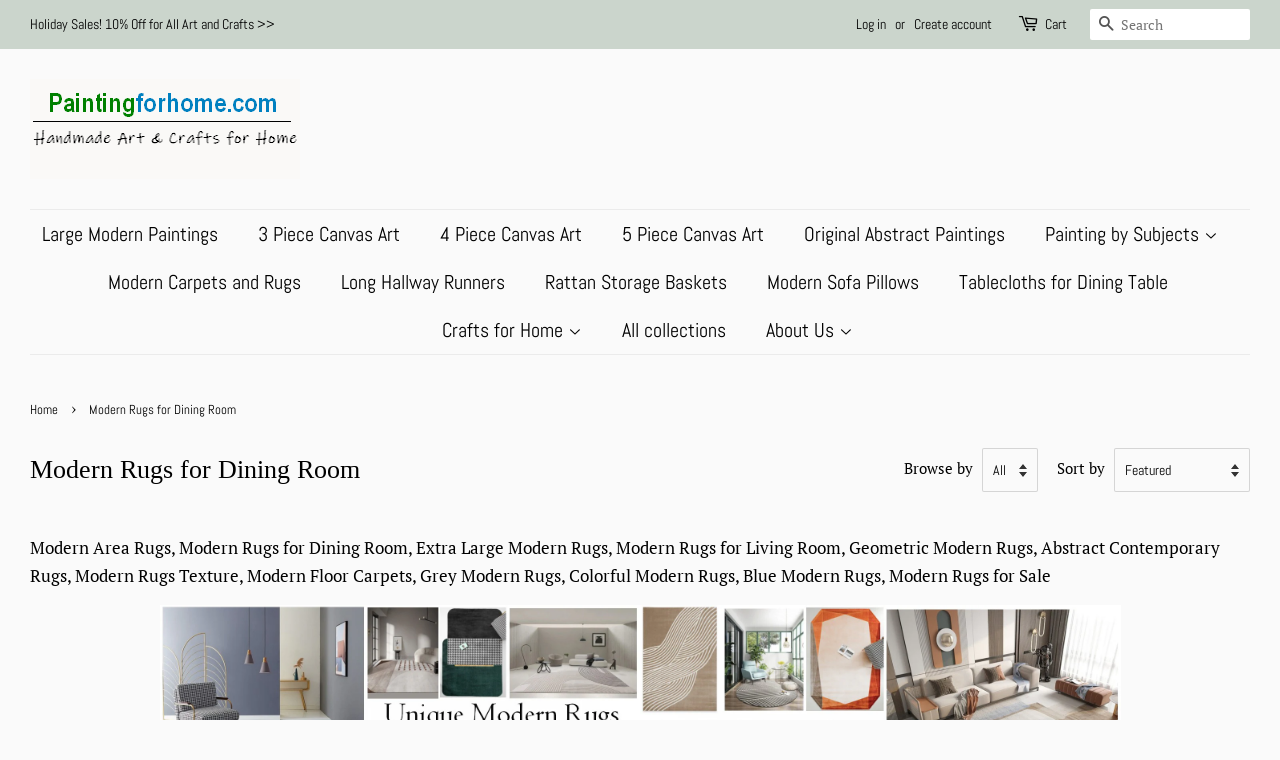

--- FILE ---
content_type: text/html; charset=utf-8
request_url: https://www.paintingforhome.com/en-gb/collections/modern-rugs-for-dining-room
body_size: 35202
content:
<!doctype html>
<html class="no-js" lang="en">
<head>
   <meta name="google-site-verification" content="W0dukb9RQhH0PyIEhznf-_uuuITfmknl6EpfXvFmTj8" />
  <meta name="google-site-verification" content="E3U4XVfIeFpbGjzi57dFcNLjFzP9rmlRiptWoTbpcoo" />
  <meta name="p:domain_verify" content="30929ccd062ddf30ab9bdaf55a0f2ecc"/>
<!-- "snippets/limespot.liquid" was not rendered, the associated app was uninstalled -->

  <!-- Basic page needs ================================================== -->
  <meta charset="utf-8">
  <meta http-equiv="X-UA-Compatible" content="IE=edge,chrome=1">

  
  <link rel="shortcut icon" href="//www.paintingforhome.com/cdn/shop/files/2025-12-06_183017_32x32.jpg?v=1765017337" type="image/png" />
  

  <!-- Title and description ================================================== -->
  <title>
  Modern Rugs for Dining Room, Geometric Modern Rugs, Abstract Contemporary Rugs, Modern Area Rugs &ndash; Paintingforhome
  </title>

  
  <meta name="description" content="Modern Area Rugs, Modern Rugs for Dining Room, Extra Large Modern Rugs, Modern Rugs for Living Room, Geometric Modern Rugs, Abstract Contemporary Rugs, Modern Rugs Texture, Modern Floor Carpets, Grey Modern Rugs, Colorful Modern Rugs, Blue Modern Rugs, Modern Rugs for Sale">
  

  <!-- Social meta ================================================== -->
  <!-- /snippets/social-meta-tags.liquid -->




<meta property="og:site_name" content="Paintingforhome">
<meta property="og:url" content="https://www.paintingforhome.com/en-gb/collections/modern-rugs-for-dining-room">
<meta property="og:title" content="Modern Rugs for Dining Room, Geometric Modern Rugs, Abstract Contemporary Rugs, Modern Area Rugs">
<meta property="og:type" content="product.group">
<meta property="og:description" content="Modern Area Rugs, Modern Rugs for Dining Room, Extra Large Modern Rugs, Modern Rugs for Living Room, Geometric Modern Rugs, Abstract Contemporary Rugs, Modern Rugs Texture, Modern Floor Carpets, Grey Modern Rugs, Colorful Modern Rugs, Blue Modern Rugs, Modern Rugs for Sale">

<meta property="og:image" content="http://www.paintingforhome.com/cdn/shop/collections/b_21_1200x1200.jpg?v=1759981675">
<meta property="og:image:secure_url" content="https://www.paintingforhome.com/cdn/shop/collections/b_21_1200x1200.jpg?v=1759981675">


<meta name="twitter:card" content="summary_large_image">
<meta name="twitter:title" content="Modern Rugs for Dining Room, Geometric Modern Rugs, Abstract Contemporary Rugs, Modern Area Rugs">
<meta name="twitter:description" content="Modern Area Rugs, Modern Rugs for Dining Room, Extra Large Modern Rugs, Modern Rugs for Living Room, Geometric Modern Rugs, Abstract Contemporary Rugs, Modern Rugs Texture, Modern Floor Carpets, Grey Modern Rugs, Colorful Modern Rugs, Blue Modern Rugs, Modern Rugs for Sale">


  <!-- Helpers ================================================== -->
  <link rel="canonical" href="https://www.paintingforhome.com/en-gb/collections/modern-rugs-for-dining-room">
  <meta name="viewport" content="width=device-width,initial-scale=1">
  <meta name="theme-color" content="#59756f">

  <!-- CSS ================================================== -->
  <link href="//www.paintingforhome.com/cdn/shop/t/4/assets/timber.scss.css?v=17087808482463681861762133823" rel="stylesheet" type="text/css" media="all" />
  <link href="//www.paintingforhome.com/cdn/shop/t/4/assets/theme.scss.css?v=15023398463511299571762133823" rel="stylesheet" type="text/css" media="all" />

  <script>
    window.theme = window.theme || {};

    var theme = {
      strings: {
        addToCart: "Add to Cart",
        soldOut: "Sold Out",
        unavailable: "Unavailable",
        zoomClose: "Close (Esc)",
        zoomPrev: "Previous (Left arrow key)",
        zoomNext: "Next (Right arrow key)",
        addressError: "Error looking up that address",
        addressNoResults: "No results for that address",
        addressQueryLimit: "You have exceeded the Google API usage limit. Consider upgrading to a \u003ca href=\"https:\/\/developers.google.com\/maps\/premium\/usage-limits\"\u003ePremium Plan\u003c\/a\u003e.",
        authError: "There was a problem authenticating your Google Maps API Key."
      },
      settings: {
        // Adding some settings to allow the editor to update correctly when they are changed
        enableWideLayout: true,
        typeAccentTransform: false,
        typeAccentSpacing: false,
        baseFontSize: '17px',
        headerBaseFontSize: '26px',
        accentFontSize: '20px'
      },
      variables: {
        mediaQueryMedium: 'screen and (max-width: 768px)',
        bpSmall: false
      },
      moneyFormat: "${{amount}}"
    }

    document.documentElement.className = document.documentElement.className.replace('no-js', 'supports-js');
  </script>

  <!-- Header hook for plugins ================================================== -->
  <script>window.performance && window.performance.mark && window.performance.mark('shopify.content_for_header.start');</script><meta name="google-site-verification" content="ugZqw04Yoov5VgQAvGpRRlx09tgAMeUyXCXvpwN_jVg">
<meta id="shopify-digital-wallet" name="shopify-digital-wallet" content="/26638918/digital_wallets/dialog">
<meta name="shopify-checkout-api-token" content="27f7c9f3e1d15ac08163937f61ba631d">
<meta id="in-context-paypal-metadata" data-shop-id="26638918" data-venmo-supported="false" data-environment="production" data-locale="en_US" data-paypal-v4="true" data-currency="USD">
<link rel="alternate" type="application/atom+xml" title="Feed" href="/en-gb/collections/modern-rugs-for-dining-room.atom" />
<link rel="next" href="/en-gb/collections/modern-rugs-for-dining-room?page=2">
<link rel="alternate" hreflang="x-default" href="https://www.paintingforhome.com/collections/modern-rugs-for-dining-room">
<link rel="alternate" hreflang="en-AU" href="https://www.paintingforhome.com/en-au/collections/modern-rugs-for-dining-room">
<link rel="alternate" hreflang="en-CA" href="https://www.paintingforhome.com/en-ca/collections/modern-rugs-for-dining-room">
<link rel="alternate" hreflang="en-GB" href="https://www.paintingforhome.com/en-gb/collections/modern-rugs-for-dining-room">
<link rel="alternate" type="application/json+oembed" href="https://www.paintingforhome.com/en-gb/collections/modern-rugs-for-dining-room.oembed">
<script async="async" src="/checkouts/internal/preloads.js?locale=en-GB"></script>
<script id="shopify-features" type="application/json">{"accessToken":"27f7c9f3e1d15ac08163937f61ba631d","betas":["rich-media-storefront-analytics"],"domain":"www.paintingforhome.com","predictiveSearch":true,"shopId":26638918,"locale":"en"}</script>
<script>var Shopify = Shopify || {};
Shopify.shop = "paintingforhome.myshopify.com";
Shopify.locale = "en";
Shopify.currency = {"active":"USD","rate":"1.0"};
Shopify.country = "GB";
Shopify.theme = {"name":"Minimal","id":118858809496,"schema_name":"Minimal","schema_version":"12.2.2","theme_store_id":380,"role":"main"};
Shopify.theme.handle = "null";
Shopify.theme.style = {"id":null,"handle":null};
Shopify.cdnHost = "www.paintingforhome.com/cdn";
Shopify.routes = Shopify.routes || {};
Shopify.routes.root = "/en-gb/";</script>
<script type="module">!function(o){(o.Shopify=o.Shopify||{}).modules=!0}(window);</script>
<script>!function(o){function n(){var o=[];function n(){o.push(Array.prototype.slice.apply(arguments))}return n.q=o,n}var t=o.Shopify=o.Shopify||{};t.loadFeatures=n(),t.autoloadFeatures=n()}(window);</script>
<script id="shop-js-analytics" type="application/json">{"pageType":"collection"}</script>
<script defer="defer" async type="module" src="//www.paintingforhome.com/cdn/shopifycloud/shop-js/modules/v2/client.init-shop-cart-sync_DtuiiIyl.en.esm.js"></script>
<script defer="defer" async type="module" src="//www.paintingforhome.com/cdn/shopifycloud/shop-js/modules/v2/chunk.common_CUHEfi5Q.esm.js"></script>
<script type="module">
  await import("//www.paintingforhome.com/cdn/shopifycloud/shop-js/modules/v2/client.init-shop-cart-sync_DtuiiIyl.en.esm.js");
await import("//www.paintingforhome.com/cdn/shopifycloud/shop-js/modules/v2/chunk.common_CUHEfi5Q.esm.js");

  window.Shopify.SignInWithShop?.initShopCartSync?.({"fedCMEnabled":true,"windoidEnabled":true});

</script>
<script id="__st">var __st={"a":26638918,"offset":-18000,"reqid":"ad6d00fc-d90a-43e0-b0d2-2a1aa0219fac-1766687496","pageurl":"www.paintingforhome.com\/en-gb\/collections\/modern-rugs-for-dining-room","u":"f8beea27a487","p":"collection","rtyp":"collection","rid":405700641005};</script>
<script>window.ShopifyPaypalV4VisibilityTracking = true;</script>
<script id="captcha-bootstrap">!function(){'use strict';const t='contact',e='account',n='new_comment',o=[[t,t],['blogs',n],['comments',n],[t,'customer']],c=[[e,'customer_login'],[e,'guest_login'],[e,'recover_customer_password'],[e,'create_customer']],r=t=>t.map((([t,e])=>`form[action*='/${t}']:not([data-nocaptcha='true']) input[name='form_type'][value='${e}']`)).join(','),a=t=>()=>t?[...document.querySelectorAll(t)].map((t=>t.form)):[];function s(){const t=[...o],e=r(t);return a(e)}const i='password',u='form_key',d=['recaptcha-v3-token','g-recaptcha-response','h-captcha-response',i],f=()=>{try{return window.sessionStorage}catch{return}},m='__shopify_v',_=t=>t.elements[u];function p(t,e,n=!1){try{const o=window.sessionStorage,c=JSON.parse(o.getItem(e)),{data:r}=function(t){const{data:e,action:n}=t;return t[m]||n?{data:e,action:n}:{data:t,action:n}}(c);for(const[e,n]of Object.entries(r))t.elements[e]&&(t.elements[e].value=n);n&&o.removeItem(e)}catch(o){console.error('form repopulation failed',{error:o})}}const l='form_type',E='cptcha';function T(t){t.dataset[E]=!0}const w=window,h=w.document,L='Shopify',v='ce_forms',y='captcha';let A=!1;((t,e)=>{const n=(g='f06e6c50-85a8-45c8-87d0-21a2b65856fe',I='https://cdn.shopify.com/shopifycloud/storefront-forms-hcaptcha/ce_storefront_forms_captcha_hcaptcha.v1.5.2.iife.js',D={infoText:'Protected by hCaptcha',privacyText:'Privacy',termsText:'Terms'},(t,e,n)=>{const o=w[L][v],c=o.bindForm;if(c)return c(t,g,e,D).then(n);var r;o.q.push([[t,g,e,D],n]),r=I,A||(h.body.append(Object.assign(h.createElement('script'),{id:'captcha-provider',async:!0,src:r})),A=!0)});var g,I,D;w[L]=w[L]||{},w[L][v]=w[L][v]||{},w[L][v].q=[],w[L][y]=w[L][y]||{},w[L][y].protect=function(t,e){n(t,void 0,e),T(t)},Object.freeze(w[L][y]),function(t,e,n,w,h,L){const[v,y,A,g]=function(t,e,n){const i=e?o:[],u=t?c:[],d=[...i,...u],f=r(d),m=r(i),_=r(d.filter((([t,e])=>n.includes(e))));return[a(f),a(m),a(_),s()]}(w,h,L),I=t=>{const e=t.target;return e instanceof HTMLFormElement?e:e&&e.form},D=t=>v().includes(t);t.addEventListener('submit',(t=>{const e=I(t);if(!e)return;const n=D(e)&&!e.dataset.hcaptchaBound&&!e.dataset.recaptchaBound,o=_(e),c=g().includes(e)&&(!o||!o.value);(n||c)&&t.preventDefault(),c&&!n&&(function(t){try{if(!f())return;!function(t){const e=f();if(!e)return;const n=_(t);if(!n)return;const o=n.value;o&&e.removeItem(o)}(t);const e=Array.from(Array(32),(()=>Math.random().toString(36)[2])).join('');!function(t,e){_(t)||t.append(Object.assign(document.createElement('input'),{type:'hidden',name:u})),t.elements[u].value=e}(t,e),function(t,e){const n=f();if(!n)return;const o=[...t.querySelectorAll(`input[type='${i}']`)].map((({name:t})=>t)),c=[...d,...o],r={};for(const[a,s]of new FormData(t).entries())c.includes(a)||(r[a]=s);n.setItem(e,JSON.stringify({[m]:1,action:t.action,data:r}))}(t,e)}catch(e){console.error('failed to persist form',e)}}(e),e.submit())}));const S=(t,e)=>{t&&!t.dataset[E]&&(n(t,e.some((e=>e===t))),T(t))};for(const o of['focusin','change'])t.addEventListener(o,(t=>{const e=I(t);D(e)&&S(e,y())}));const B=e.get('form_key'),M=e.get(l),P=B&&M;t.addEventListener('DOMContentLoaded',(()=>{const t=y();if(P)for(const e of t)e.elements[l].value===M&&p(e,B);[...new Set([...A(),...v().filter((t=>'true'===t.dataset.shopifyCaptcha))])].forEach((e=>S(e,t)))}))}(h,new URLSearchParams(w.location.search),n,t,e,['guest_login'])})(!0,!0)}();</script>
<script integrity="sha256-4kQ18oKyAcykRKYeNunJcIwy7WH5gtpwJnB7kiuLZ1E=" data-source-attribution="shopify.loadfeatures" defer="defer" src="//www.paintingforhome.com/cdn/shopifycloud/storefront/assets/storefront/load_feature-a0a9edcb.js" crossorigin="anonymous"></script>
<script data-source-attribution="shopify.dynamic_checkout.dynamic.init">var Shopify=Shopify||{};Shopify.PaymentButton=Shopify.PaymentButton||{isStorefrontPortableWallets:!0,init:function(){window.Shopify.PaymentButton.init=function(){};var t=document.createElement("script");t.src="https://www.paintingforhome.com/cdn/shopifycloud/portable-wallets/latest/portable-wallets.en.js",t.type="module",document.head.appendChild(t)}};
</script>
<script data-source-attribution="shopify.dynamic_checkout.buyer_consent">
  function portableWalletsHideBuyerConsent(e){var t=document.getElementById("shopify-buyer-consent"),n=document.getElementById("shopify-subscription-policy-button");t&&n&&(t.classList.add("hidden"),t.setAttribute("aria-hidden","true"),n.removeEventListener("click",e))}function portableWalletsShowBuyerConsent(e){var t=document.getElementById("shopify-buyer-consent"),n=document.getElementById("shopify-subscription-policy-button");t&&n&&(t.classList.remove("hidden"),t.removeAttribute("aria-hidden"),n.addEventListener("click",e))}window.Shopify?.PaymentButton&&(window.Shopify.PaymentButton.hideBuyerConsent=portableWalletsHideBuyerConsent,window.Shopify.PaymentButton.showBuyerConsent=portableWalletsShowBuyerConsent);
</script>
<script data-source-attribution="shopify.dynamic_checkout.cart.bootstrap">document.addEventListener("DOMContentLoaded",(function(){function t(){return document.querySelector("shopify-accelerated-checkout-cart, shopify-accelerated-checkout")}if(t())Shopify.PaymentButton.init();else{new MutationObserver((function(e,n){t()&&(Shopify.PaymentButton.init(),n.disconnect())})).observe(document.body,{childList:!0,subtree:!0})}}));
</script>
<script id='scb4127' type='text/javascript' async='' src='https://www.paintingforhome.com/cdn/shopifycloud/privacy-banner/storefront-banner.js'></script><link id="shopify-accelerated-checkout-styles" rel="stylesheet" media="screen" href="https://www.paintingforhome.com/cdn/shopifycloud/portable-wallets/latest/accelerated-checkout-backwards-compat.css" crossorigin="anonymous">
<style id="shopify-accelerated-checkout-cart">
        #shopify-buyer-consent {
  margin-top: 1em;
  display: inline-block;
  width: 100%;
}

#shopify-buyer-consent.hidden {
  display: none;
}

#shopify-subscription-policy-button {
  background: none;
  border: none;
  padding: 0;
  text-decoration: underline;
  font-size: inherit;
  cursor: pointer;
}

#shopify-subscription-policy-button::before {
  box-shadow: none;
}

      </style>

<script>window.performance && window.performance.mark && window.performance.mark('shopify.content_for_header.end');</script>

  <script src="//www.paintingforhome.com/cdn/shop/t/4/assets/jquery-2.2.3.min.js?v=58211863146907186831614086419" type="text/javascript"></script>

  <script src="//www.paintingforhome.com/cdn/shop/t/4/assets/lazysizes.min.js?v=155223123402716617051614086420" async="async"></script>

  
  

<!-- BEGIN app block: shopify://apps/judge-me-reviews/blocks/judgeme_core/61ccd3b1-a9f2-4160-9fe9-4fec8413e5d8 --><!-- Start of Judge.me Core -->




<link rel="dns-prefetch" href="https://cdnwidget.judge.me">
<link rel="dns-prefetch" href="https://cdn.judge.me">
<link rel="dns-prefetch" href="https://cdn1.judge.me">
<link rel="dns-prefetch" href="https://api.judge.me">

<script data-cfasync='false' class='jdgm-settings-script'>window.jdgmSettings={"pagination":5,"disable_web_reviews":true,"badge_no_review_text":"No reviews","badge_n_reviews_text":"{{ n }} review/reviews","hide_badge_preview_if_no_reviews":true,"badge_hide_text":false,"enforce_center_preview_badge":false,"widget_title":"Customer Reviews","widget_open_form_text":"Write a review","widget_close_form_text":"Cancel review","widget_refresh_page_text":"Refresh page","widget_summary_text":"Based on {{ number_of_reviews }} review/reviews","widget_no_review_text":"Be the first to write a review","widget_name_field_text":"Name","widget_verified_name_field_text":"Verified Name (public)","widget_name_placeholder_text":"Enter your name (public)","widget_required_field_error_text":"This field is required.","widget_email_field_text":"Email","widget_verified_email_field_text":"Verified Email (private, can not be edited)","widget_email_placeholder_text":"Enter your email (private)","widget_email_field_error_text":"Please enter a valid email address.","widget_rating_field_text":"Rating","widget_review_title_field_text":"Review Title","widget_review_title_placeholder_text":"Give your review a title","widget_review_body_field_text":"Review","widget_review_body_placeholder_text":"Write your comments here","widget_pictures_field_text":"Picture/Video (optional)","widget_submit_review_text":"Submit Review","widget_submit_verified_review_text":"Submit Verified Review","widget_submit_success_msg_with_auto_publish":"Thank you! Please refresh the page in a few moments to see your review. You can remove or edit your review by logging into \u003ca href='https://judge.me/login' target='_blank' rel='nofollow noopener'\u003eJudge.me\u003c/a\u003e","widget_submit_success_msg_no_auto_publish":"Thank you! Your review will be published as soon as it is approved by the shop admin. You can remove or edit your review by logging into \u003ca href='https://judge.me/login' target='_blank' rel='nofollow noopener'\u003eJudge.me\u003c/a\u003e","widget_show_default_reviews_out_of_total_text":"Showing {{ n_reviews_shown }} out of {{ n_reviews }} reviews.","widget_show_all_link_text":"Show all","widget_show_less_link_text":"Show less","widget_author_said_text":"{{ reviewer_name }} said:","widget_days_text":"{{ n }} days ago","widget_weeks_text":"{{ n }} week/weeks ago","widget_months_text":"{{ n }} month/months ago","widget_years_text":"{{ n }} year/years ago","widget_yesterday_text":"Yesterday","widget_today_text":"Today","widget_replied_text":"\u003e\u003e {{ shop_name }} replied:","widget_read_more_text":"Read more","widget_rating_filter_see_all_text":"See all reviews","widget_sorting_most_recent_text":"Most Recent","widget_sorting_highest_rating_text":"Highest Rating","widget_sorting_lowest_rating_text":"Lowest Rating","widget_sorting_with_pictures_text":"Only Pictures","widget_sorting_most_helpful_text":"Most Helpful","widget_open_question_form_text":"Ask a question","widget_reviews_subtab_text":"Reviews","widget_questions_subtab_text":"Questions","widget_question_label_text":"Question","widget_answer_label_text":"Answer","widget_question_placeholder_text":"Write your question here","widget_submit_question_text":"Submit Question","widget_question_submit_success_text":"Thank you for your question! We will notify you once it gets answered.","verified_badge_text":"Verified","verified_badge_placement":"left-of-reviewer-name","widget_hide_border":false,"widget_social_share":false,"all_reviews_include_out_of_store_products":true,"all_reviews_out_of_store_text":"(out of store)","all_reviews_product_name_prefix_text":"about","enable_review_pictures":false,"widget_product_reviews_subtab_text":"Product Reviews","widget_shop_reviews_subtab_text":"Shop Reviews","widget_write_a_store_review_text":"Write a Store Review","widget_other_languages_heading":"Reviews in Other Languages","widget_sorting_pictures_first_text":"Pictures First","floating_tab_button_name":"★ Reviews","floating_tab_title":"Let customers speak for us","floating_tab_url":"","floating_tab_url_enabled":false,"all_reviews_text_badge_text":"Customers rate us {{ shop.metafields.judgeme.all_reviews_rating | round: 1 }}/5 based on {{ shop.metafields.judgeme.all_reviews_count }} reviews.","all_reviews_text_badge_text_branded_style":"{{ shop.metafields.judgeme.all_reviews_rating | round: 1 }} out of 5 stars based on {{ shop.metafields.judgeme.all_reviews_count }} reviews","all_reviews_text_badge_url":"","all_reviews_text_style":"branded","featured_carousel_title":"Let customers speak for us","featured_carousel_count_text":"from {{ n }} reviews","featured_carousel_url":"","verified_count_badge_style":"branded","verified_count_badge_url":"","picture_reminder_submit_button":"Upload Pictures","widget_sorting_videos_first_text":"Videos First","widget_review_pending_text":"Pending","remove_microdata_snippet":false,"preview_badge_no_question_text":"No questions","preview_badge_n_question_text":"{{ number_of_questions }} question/questions","widget_search_bar_placeholder":"Search reviews","widget_sorting_verified_only_text":"Verified only","featured_carousel_verified_badge_enable":true,"featured_carousel_more_reviews_button_text":"Read more reviews","featured_carousel_view_product_button_text":"View product","all_reviews_page_load_more_text":"Load More Reviews","widget_advanced_speed_features":5,"widget_public_name_text":"displayed publicly like","default_reviewer_name_has_non_latin":true,"widget_reviewer_anonymous":"Anonymous","medals_widget_title":"Judge.me Review Medals","widget_invalid_yt_video_url_error_text":"Not a YouTube video URL","widget_max_length_field_error_text":"Please enter no more than {0} characters.","widget_verified_by_shop_text":"Verified by Shop","widget_load_with_code_splitting":true,"widget_ugc_title":"Made by us, Shared by you","widget_ugc_subtitle":"Tag us to see your picture featured in our page","widget_ugc_primary_button_text":"Buy Now","widget_ugc_secondary_button_text":"Load More","widget_ugc_reviews_button_text":"View Reviews","widget_summary_average_rating_text":"{{ average_rating }} out of 5","widget_media_grid_title":"Customer photos \u0026 videos","widget_media_grid_see_more_text":"See more","widget_verified_by_judgeme_text":"Verified by Judge.me","widget_verified_by_judgeme_text_in_store_medals":"Verified by Judge.me","widget_media_field_exceed_quantity_message":"Sorry, we can only accept {{ max_media }} for one review.","widget_media_field_exceed_limit_message":"{{ file_name }} is too large, please select a {{ media_type }} less than {{ size_limit }}MB.","widget_review_submitted_text":"Review Submitted!","widget_question_submitted_text":"Question Submitted!","widget_close_form_text_question":"Cancel","widget_write_your_answer_here_text":"Write your answer here","widget_enabled_branded_link":true,"widget_show_collected_by_judgeme":false,"widget_collected_by_judgeme_text":"collected by Judge.me","widget_load_more_text":"Load More","widget_full_review_text":"Full Review","widget_read_more_reviews_text":"Read More Reviews","widget_read_questions_text":"Read Questions","widget_questions_and_answers_text":"Questions \u0026 Answers","widget_verified_by_text":"Verified by","widget_number_of_reviews_text":"{{ number_of_reviews }} reviews","widget_back_button_text":"Back","widget_next_button_text":"Next","widget_custom_forms_filter_button":"Filters","how_reviews_are_collected":"How reviews are collected?","widget_gdpr_statement":"How we use your data: We’ll only contact you about the review you left, and only if necessary. By submitting your review, you agree to Judge.me’s \u003ca href='https://judge.me/terms' target='_blank' rel='nofollow noopener'\u003eterms\u003c/a\u003e, \u003ca href='https://judge.me/privacy' target='_blank' rel='nofollow noopener'\u003eprivacy\u003c/a\u003e and \u003ca href='https://judge.me/content-policy' target='_blank' rel='nofollow noopener'\u003econtent\u003c/a\u003e policies.","review_snippet_widget_round_border_style":true,"review_snippet_widget_card_color":"#FFFFFF","review_snippet_widget_slider_arrows_background_color":"#FFFFFF","review_snippet_widget_slider_arrows_color":"#000000","review_snippet_widget_star_color":"#339999","platform":"shopify","branding_url":"https://app.judge.me/reviews","branding_text":"Powered by Judge.me","locale":"en","reply_name":"Paintingforhome","widget_version":"3.0","footer":true,"autopublish":false,"review_dates":true,"enable_custom_form":false,"enable_multi_locales_translations":false,"can_be_branded":false,"reply_name_text":"Paintingforhome"};</script> <style class='jdgm-settings-style'>.jdgm-xx{left:0}:root{--jdgm-primary-color: #399;--jdgm-secondary-color: rgba(51,153,153,0.1);--jdgm-star-color: #399;--jdgm-write-review-text-color: white;--jdgm-write-review-bg-color: #339999;--jdgm-paginate-color: #399;--jdgm-border-radius: 0;--jdgm-reviewer-name-color: #339999}.jdgm-histogram__bar-content{background-color:#399}.jdgm-rev[data-verified-buyer=true] .jdgm-rev__icon.jdgm-rev__icon:after,.jdgm-rev__buyer-badge.jdgm-rev__buyer-badge{color:white;background-color:#399}.jdgm-review-widget--small .jdgm-gallery.jdgm-gallery .jdgm-gallery__thumbnail-link:nth-child(8) .jdgm-gallery__thumbnail-wrapper.jdgm-gallery__thumbnail-wrapper:before{content:"See more"}@media only screen and (min-width: 768px){.jdgm-gallery.jdgm-gallery .jdgm-gallery__thumbnail-link:nth-child(8) .jdgm-gallery__thumbnail-wrapper.jdgm-gallery__thumbnail-wrapper:before{content:"See more"}}.jdgm-widget .jdgm-write-rev-link{display:none}.jdgm-widget .jdgm-rev-widg[data-number-of-reviews='0']{display:none}.jdgm-prev-badge[data-average-rating='0.00']{display:none !important}.jdgm-author-all-initials{display:none !important}.jdgm-author-last-initial{display:none !important}.jdgm-rev-widg__title{visibility:hidden}.jdgm-rev-widg__summary-text{visibility:hidden}.jdgm-prev-badge__text{visibility:hidden}.jdgm-rev__prod-link-prefix:before{content:'about'}.jdgm-rev__out-of-store-text:before{content:'(out of store)'}@media only screen and (min-width: 768px){.jdgm-rev__pics .jdgm-rev_all-rev-page-picture-separator,.jdgm-rev__pics .jdgm-rev__product-picture{display:none}}@media only screen and (max-width: 768px){.jdgm-rev__pics .jdgm-rev_all-rev-page-picture-separator,.jdgm-rev__pics .jdgm-rev__product-picture{display:none}}.jdgm-preview-badge[data-template="product"]{display:none !important}.jdgm-preview-badge[data-template="collection"]{display:none !important}.jdgm-preview-badge[data-template="index"]{display:none !important}.jdgm-review-widget[data-from-snippet="true"]{display:none !important}.jdgm-verified-count-badget[data-from-snippet="true"]{display:none !important}.jdgm-carousel-wrapper[data-from-snippet="true"]{display:none !important}.jdgm-all-reviews-text[data-from-snippet="true"]{display:none !important}.jdgm-medals-section[data-from-snippet="true"]{display:none !important}.jdgm-ugc-media-wrapper[data-from-snippet="true"]{display:none !important}.jdgm-review-snippet-widget .jdgm-rev-snippet-widget__cards-container .jdgm-rev-snippet-card{border-radius:8px;background:#fff}.jdgm-review-snippet-widget .jdgm-rev-snippet-widget__cards-container .jdgm-rev-snippet-card__rev-rating .jdgm-star{color:#399}.jdgm-review-snippet-widget .jdgm-rev-snippet-widget__prev-btn,.jdgm-review-snippet-widget .jdgm-rev-snippet-widget__next-btn{border-radius:50%;background:#fff}.jdgm-review-snippet-widget .jdgm-rev-snippet-widget__prev-btn>svg,.jdgm-review-snippet-widget .jdgm-rev-snippet-widget__next-btn>svg{fill:#000}.jdgm-full-rev-modal.rev-snippet-widget .jm-mfp-container .jm-mfp-content,.jdgm-full-rev-modal.rev-snippet-widget .jm-mfp-container .jdgm-full-rev__icon,.jdgm-full-rev-modal.rev-snippet-widget .jm-mfp-container .jdgm-full-rev__pic-img,.jdgm-full-rev-modal.rev-snippet-widget .jm-mfp-container .jdgm-full-rev__reply{border-radius:8px}.jdgm-full-rev-modal.rev-snippet-widget .jm-mfp-container .jdgm-full-rev[data-verified-buyer="true"] .jdgm-full-rev__icon::after{border-radius:8px}.jdgm-full-rev-modal.rev-snippet-widget .jm-mfp-container .jdgm-full-rev .jdgm-rev__buyer-badge{border-radius:calc( 8px / 2 )}.jdgm-full-rev-modal.rev-snippet-widget .jm-mfp-container .jdgm-full-rev .jdgm-full-rev__replier::before{content:'Paintingforhome'}.jdgm-full-rev-modal.rev-snippet-widget .jm-mfp-container .jdgm-full-rev .jdgm-full-rev__product-button{border-radius:calc( 8px * 6 )}
</style> <style class='jdgm-settings-style'></style>

  
  
  
  <style class='jdgm-miracle-styles'>
  @-webkit-keyframes jdgm-spin{0%{-webkit-transform:rotate(0deg);-ms-transform:rotate(0deg);transform:rotate(0deg)}100%{-webkit-transform:rotate(359deg);-ms-transform:rotate(359deg);transform:rotate(359deg)}}@keyframes jdgm-spin{0%{-webkit-transform:rotate(0deg);-ms-transform:rotate(0deg);transform:rotate(0deg)}100%{-webkit-transform:rotate(359deg);-ms-transform:rotate(359deg);transform:rotate(359deg)}}@font-face{font-family:'JudgemeStar';src:url("[data-uri]") format("woff");font-weight:normal;font-style:normal}.jdgm-star{font-family:'JudgemeStar';display:inline !important;text-decoration:none !important;padding:0 4px 0 0 !important;margin:0 !important;font-weight:bold;opacity:1;-webkit-font-smoothing:antialiased;-moz-osx-font-smoothing:grayscale}.jdgm-star:hover{opacity:1}.jdgm-star:last-of-type{padding:0 !important}.jdgm-star.jdgm--on:before{content:"\e000"}.jdgm-star.jdgm--off:before{content:"\e001"}.jdgm-star.jdgm--half:before{content:"\e002"}.jdgm-widget *{margin:0;line-height:1.4;-webkit-box-sizing:border-box;-moz-box-sizing:border-box;box-sizing:border-box;-webkit-overflow-scrolling:touch}.jdgm-hidden{display:none !important;visibility:hidden !important}.jdgm-temp-hidden{display:none}.jdgm-spinner{width:40px;height:40px;margin:auto;border-radius:50%;border-top:2px solid #eee;border-right:2px solid #eee;border-bottom:2px solid #eee;border-left:2px solid #ccc;-webkit-animation:jdgm-spin 0.8s infinite linear;animation:jdgm-spin 0.8s infinite linear}.jdgm-prev-badge{display:block !important}

</style>


  
  
   


<script data-cfasync='false' class='jdgm-script'>
!function(e){window.jdgm=window.jdgm||{},jdgm.CDN_HOST="https://cdnwidget.judge.me/",jdgm.API_HOST="https://api.judge.me/",jdgm.CDN_BASE_URL="https://cdn.shopify.com/extensions/019b3697-792e-7226-8331-acb4ce7d04ed/judgeme-extensions-272/assets/",
jdgm.docReady=function(d){(e.attachEvent?"complete"===e.readyState:"loading"!==e.readyState)?
setTimeout(d,0):e.addEventListener("DOMContentLoaded",d)},jdgm.loadCSS=function(d,t,o,a){
!o&&jdgm.loadCSS.requestedUrls.indexOf(d)>=0||(jdgm.loadCSS.requestedUrls.push(d),
(a=e.createElement("link")).rel="stylesheet",a.class="jdgm-stylesheet",a.media="nope!",
a.href=d,a.onload=function(){this.media="all",t&&setTimeout(t)},e.body.appendChild(a))},
jdgm.loadCSS.requestedUrls=[],jdgm.loadJS=function(e,d){var t=new XMLHttpRequest;
t.onreadystatechange=function(){4===t.readyState&&(Function(t.response)(),d&&d(t.response))},
t.open("GET",e),t.send()},jdgm.docReady((function(){(window.jdgmLoadCSS||e.querySelectorAll(
".jdgm-widget, .jdgm-all-reviews-page").length>0)&&(jdgmSettings.widget_load_with_code_splitting?
parseFloat(jdgmSettings.widget_version)>=3?jdgm.loadCSS(jdgm.CDN_HOST+"widget_v3/base.css"):
jdgm.loadCSS(jdgm.CDN_HOST+"widget/base.css"):jdgm.loadCSS(jdgm.CDN_HOST+"shopify_v2.css"),
jdgm.loadJS(jdgm.CDN_HOST+"loa"+"der.js"))}))}(document);
</script>
<noscript><link rel="stylesheet" type="text/css" media="all" href="https://cdnwidget.judge.me/shopify_v2.css"></noscript>

<!-- BEGIN app snippet: theme_fix_tags --><script>
  (function() {
    var jdgmThemeFixes = null;
    if (!jdgmThemeFixes) return;
    var thisThemeFix = jdgmThemeFixes[Shopify.theme.id];
    if (!thisThemeFix) return;

    if (thisThemeFix.html) {
      document.addEventListener("DOMContentLoaded", function() {
        var htmlDiv = document.createElement('div');
        htmlDiv.classList.add('jdgm-theme-fix-html');
        htmlDiv.innerHTML = thisThemeFix.html;
        document.body.append(htmlDiv);
      });
    };

    if (thisThemeFix.css) {
      var styleTag = document.createElement('style');
      styleTag.classList.add('jdgm-theme-fix-style');
      styleTag.innerHTML = thisThemeFix.css;
      document.head.append(styleTag);
    };

    if (thisThemeFix.js) {
      var scriptTag = document.createElement('script');
      scriptTag.classList.add('jdgm-theme-fix-script');
      scriptTag.innerHTML = thisThemeFix.js;
      document.head.append(scriptTag);
    };
  })();
</script>
<!-- END app snippet -->
<!-- End of Judge.me Core -->



<!-- END app block --><!-- BEGIN app block: shopify://apps/cross-sell-upsell-pro/blocks/crosssell/a1de75bd-abc2-408f-b8be-5bce11f6a502 -->




<div id="buddha-crosssell" class="simple" style="display: none;">
    <div class="bcsell-atc-popup" style="display:none;">
        <div class="bcsell-atc-head"> <span></span> <span onclick="buddhaCrosssell.addToCartPopup('hide');"> <svg xmlns="http://www.w3.org/2000/svg" width="12" height="12" viewBox="0 0 24 24"><path d="M23.954 21.03l-9.184-9.095 9.092-9.174-2.832-2.807-9.09 9.179-9.176-9.088-2.81 2.81 9.186 9.105-9.095 9.184 2.81 2.81 9.112-9.192 9.18 9.1z"/></svg></span></div>
        <a class="bcsell-atc-product" href="javascript:void(0);" rel="nofollow">
            <img class="bcsell-atc-product-image"/>
            <div>
                <div class="bcsell-atc-product-name"> </div>
                <div class="bcsell-atc-product-variant"> </div>
            </div>
        </a>
        <a href="/en-gb/cart" class="bcsell-view-cart"> VIEW CART</a>
    </div>
    <div class="bcsell-upsell-popup" style="display:none;">
        <div class="bcsell-upsell-head"> <span></span> <div onclick="buddhaCrosssell.upsellPopup('hide');"> <svg xmlns="http://www.w3.org/2000/svg" width="12" height="12" viewBox="0 0 24 24"><path d="M23.954 21.03l-9.184-9.095 9.092-9.174-2.832-2.807-9.09 9.179-9.176-9.088-2.81 2.81 9.186 9.105-9.095 9.184 2.81 2.81 9.112-9.192 9.18 9.1z"/></svg></div></div>
        <ul class="bcsell-upsell-list">
            <li class="bcsell-upsell-product bcsell-uninit">
                <div class="bcsell-upsell-product-image"><img/></div>
                <div class="bcsell-upsell-product-info">
                    <div class="bcsell-upsell-product-name"> </div>
                    <div class="bcsell-upsell-product-prices">
                        <div class="bcsell-upsell-product-price"></div>
                        <div class="bcsell-upsell-product-price-old"></div>
                    </div>
                    <div class="bcsell-upsell-product-variants"><div class="bcsell-select"><select name="select-4" id="bcsell-select-4"></select></div></div>
                </div>
                <div class="bcsell-upsell-btn">Add to Cart</div>
            </li>
        </ul>
        <div class="bcsell-upsell-footer">
            <div class="bcsell-upsell-btn" onclick="buddhaCrosssell.upsellPopup('hide');">Continue</div>
        </div>  
    </div>
    <div class="bcsell-section bcsell-section-uninit" scrollpos="0" scrollstep="310">
        <div class="bcsell-header"></div>
        <div class="bcsell-arrow bcsell-angle-left"><span></span></div>
        <div class="bcsell-list-wrap">
            
            <ul class="bcsell-list">
                
                
                <li class="bcsell-item bcsell-item-0">
                    <div class="bcsell-img"><a href=""><img src="" alt="none" class="" width="" height=""/></a></div>
                    <div class="bcsell-content">
                        <span class="bcsell-product-name">  </span>
                        <div class="bcsell-product-rating-stars bcsell-hidden"><div class="bcsell-product-rating-stars-active"></div></div>
                        <div class="bcsell-variants bcsell-merged bcsell-hidden"><div class="bcsell-select"><select name="select-1" id="bcsell-select-1"></select></div></div>
                        <div class="bcsell-product-prices">
                            <div class="bcsell-product-price"></div>
                            <div class="bcsell-product-price-old"></div>
                        </div>
                        <div class="bcsell-add-to-cart">
                            <span><svg width="17px" height="17px" viewBox="0 0 26.303867 22.28574" xmlns="http://www.w3.org/2000/svg" xmlns:svg="http://www.w3.org/2000/svg">
                                <g transform="translate(-40.095075,-44.8651)">
                                    <path style="fill:none;" d="M 47.957463,48.905141 H 65.71277 l -3.581753,8.940095 H 48.450647 L 43.641933,45.329385 H 40.55936" />
                                    <path style="fill:none;" d="m 47.772608,59.910044 -0.562681,1.269647 c -0.243064,0.547864 0.15875,1.164873 0.758472,1.164873 h 14.970126" />
                                    <path style="fill:none;" d="m 50.640339,65.330475 c 0,0.748947 -0.607131,1.356078 -1.356431,1.356078 -0.748947,0 -1.356078,-0.607131 -1.356078,-1.356078 0,-0.7493 0.607131,-1.356078 1.356078,-1.356078 0.7493,0 1.356431,0.606778 1.356431,1.356078 z" />
                                    <path style="fill:none;" d="m 62.598095,65.330475 c 0,0.748947 -0.607484,1.356078 -1.356431,1.356078 -0.748947,0 -1.35643,-0.607131 -1.35643,-1.356078 0,-0.7493 0.607483,-1.356078 1.35643,-1.356078 0.748947,0 1.356431,0.606778 1.356431,1.356078 z" />
                                    <path style="fill:none;" d="m 50.640339,50.652096 1.027641,5.522737" />
                                    <path style="fill:none;" d="M 59.941325,50.652096 58.932733,56.07288" />
                                    <path style="fill:none;" d="m 55.322405,50.652096 v 5.136798" />
                                </g>
                            </svg></span>
                            <span class="bcsell-text">Add to Cart</span>
                        </div>
                    </div>
                </li>
                
                <li class="bcsell-item bcsell-item-1">
                    <div class="bcsell-img"><a href=""><img src="" alt="none" class="" width="" height=""/></a></div>
                    <div class="bcsell-content">
                        <span class="bcsell-product-name">  </span>
                        <div class="bcsell-product-rating-stars bcsell-hidden"><div class="bcsell-product-rating-stars-active"></div></div>
                        <div class="bcsell-variants bcsell-merged bcsell-hidden"><div class="bcsell-select"><select name="select-1" id="bcsell-select-1"></select></div></div>
                        <div class="bcsell-product-prices">
                            <div class="bcsell-product-price"></div>
                            <div class="bcsell-product-price-old"></div>
                        </div>
                        <div class="bcsell-add-to-cart">
                            <span><svg width="17px" height="17px" viewBox="0 0 26.303867 22.28574" xmlns="http://www.w3.org/2000/svg" xmlns:svg="http://www.w3.org/2000/svg">
                                <g transform="translate(-40.095075,-44.8651)">
                                    <path style="fill:none;" d="M 47.957463,48.905141 H 65.71277 l -3.581753,8.940095 H 48.450647 L 43.641933,45.329385 H 40.55936" />
                                    <path style="fill:none;" d="m 47.772608,59.910044 -0.562681,1.269647 c -0.243064,0.547864 0.15875,1.164873 0.758472,1.164873 h 14.970126" />
                                    <path style="fill:none;" d="m 50.640339,65.330475 c 0,0.748947 -0.607131,1.356078 -1.356431,1.356078 -0.748947,0 -1.356078,-0.607131 -1.356078,-1.356078 0,-0.7493 0.607131,-1.356078 1.356078,-1.356078 0.7493,0 1.356431,0.606778 1.356431,1.356078 z" />
                                    <path style="fill:none;" d="m 62.598095,65.330475 c 0,0.748947 -0.607484,1.356078 -1.356431,1.356078 -0.748947,0 -1.35643,-0.607131 -1.35643,-1.356078 0,-0.7493 0.607483,-1.356078 1.35643,-1.356078 0.748947,0 1.356431,0.606778 1.356431,1.356078 z" />
                                    <path style="fill:none;" d="m 50.640339,50.652096 1.027641,5.522737" />
                                    <path style="fill:none;" d="M 59.941325,50.652096 58.932733,56.07288" />
                                    <path style="fill:none;" d="m 55.322405,50.652096 v 5.136798" />
                                </g>
                            </svg></span>
                            <span class="bcsell-text">Add to Cart</span>
                        </div>
                    </div>
                </li>
                
                <li class="bcsell-item bcsell-item-2">
                    <div class="bcsell-img"><a href=""><img src="" alt="none" class="" width="" height=""/></a></div>
                    <div class="bcsell-content">
                        <span class="bcsell-product-name">  </span>
                        <div class="bcsell-product-rating-stars bcsell-hidden"><div class="bcsell-product-rating-stars-active"></div></div>
                        <div class="bcsell-variants bcsell-merged bcsell-hidden"><div class="bcsell-select"><select name="select-1" id="bcsell-select-1"></select></div></div>
                        <div class="bcsell-product-prices">
                            <div class="bcsell-product-price"></div>
                            <div class="bcsell-product-price-old"></div>
                        </div>
                        <div class="bcsell-add-to-cart">
                            <span><svg width="17px" height="17px" viewBox="0 0 26.303867 22.28574" xmlns="http://www.w3.org/2000/svg" xmlns:svg="http://www.w3.org/2000/svg">
                                <g transform="translate(-40.095075,-44.8651)">
                                    <path style="fill:none;" d="M 47.957463,48.905141 H 65.71277 l -3.581753,8.940095 H 48.450647 L 43.641933,45.329385 H 40.55936" />
                                    <path style="fill:none;" d="m 47.772608,59.910044 -0.562681,1.269647 c -0.243064,0.547864 0.15875,1.164873 0.758472,1.164873 h 14.970126" />
                                    <path style="fill:none;" d="m 50.640339,65.330475 c 0,0.748947 -0.607131,1.356078 -1.356431,1.356078 -0.748947,0 -1.356078,-0.607131 -1.356078,-1.356078 0,-0.7493 0.607131,-1.356078 1.356078,-1.356078 0.7493,0 1.356431,0.606778 1.356431,1.356078 z" />
                                    <path style="fill:none;" d="m 62.598095,65.330475 c 0,0.748947 -0.607484,1.356078 -1.356431,1.356078 -0.748947,0 -1.35643,-0.607131 -1.35643,-1.356078 0,-0.7493 0.607483,-1.356078 1.35643,-1.356078 0.748947,0 1.356431,0.606778 1.356431,1.356078 z" />
                                    <path style="fill:none;" d="m 50.640339,50.652096 1.027641,5.522737" />
                                    <path style="fill:none;" d="M 59.941325,50.652096 58.932733,56.07288" />
                                    <path style="fill:none;" d="m 55.322405,50.652096 v 5.136798" />
                                </g>
                            </svg></span>
                            <span class="bcsell-text">Add to Cart</span>
                        </div>
                    </div>
                </li>
                
                <li class="bcsell-item bcsell-item-3">
                    <div class="bcsell-img"><a href=""><img src="" alt="none" class="" width="" height=""/></a></div>
                    <div class="bcsell-content">
                        <span class="bcsell-product-name">  </span>
                        <div class="bcsell-product-rating-stars bcsell-hidden"><div class="bcsell-product-rating-stars-active"></div></div>
                        <div class="bcsell-variants bcsell-merged bcsell-hidden"><div class="bcsell-select"><select name="select-1" id="bcsell-select-1"></select></div></div>
                        <div class="bcsell-product-prices">
                            <div class="bcsell-product-price"></div>
                            <div class="bcsell-product-price-old"></div>
                        </div>
                        <div class="bcsell-add-to-cart">
                            <span><svg width="17px" height="17px" viewBox="0 0 26.303867 22.28574" xmlns="http://www.w3.org/2000/svg" xmlns:svg="http://www.w3.org/2000/svg">
                                <g transform="translate(-40.095075,-44.8651)">
                                    <path style="fill:none;" d="M 47.957463,48.905141 H 65.71277 l -3.581753,8.940095 H 48.450647 L 43.641933,45.329385 H 40.55936" />
                                    <path style="fill:none;" d="m 47.772608,59.910044 -0.562681,1.269647 c -0.243064,0.547864 0.15875,1.164873 0.758472,1.164873 h 14.970126" />
                                    <path style="fill:none;" d="m 50.640339,65.330475 c 0,0.748947 -0.607131,1.356078 -1.356431,1.356078 -0.748947,0 -1.356078,-0.607131 -1.356078,-1.356078 0,-0.7493 0.607131,-1.356078 1.356078,-1.356078 0.7493,0 1.356431,0.606778 1.356431,1.356078 z" />
                                    <path style="fill:none;" d="m 62.598095,65.330475 c 0,0.748947 -0.607484,1.356078 -1.356431,1.356078 -0.748947,0 -1.35643,-0.607131 -1.35643,-1.356078 0,-0.7493 0.607483,-1.356078 1.35643,-1.356078 0.748947,0 1.356431,0.606778 1.356431,1.356078 z" />
                                    <path style="fill:none;" d="m 50.640339,50.652096 1.027641,5.522737" />
                                    <path style="fill:none;" d="M 59.941325,50.652096 58.932733,56.07288" />
                                    <path style="fill:none;" d="m 55.322405,50.652096 v 5.136798" />
                                </g>
                            </svg></span>
                            <span class="bcsell-text">Add to Cart</span>
                        </div>
                    </div>
                </li>
                
                <li class="bcsell-item bcsell-item-4">
                    <div class="bcsell-img"><a href=""><img src="" alt="none" class="" width="" height=""/></a></div>
                    <div class="bcsell-content">
                        <span class="bcsell-product-name">  </span>
                        <div class="bcsell-product-rating-stars bcsell-hidden"><div class="bcsell-product-rating-stars-active"></div></div>
                        <div class="bcsell-variants bcsell-merged bcsell-hidden"><div class="bcsell-select"><select name="select-1" id="bcsell-select-1"></select></div></div>
                        <div class="bcsell-product-prices">
                            <div class="bcsell-product-price"></div>
                            <div class="bcsell-product-price-old"></div>
                        </div>
                        <div class="bcsell-add-to-cart">
                            <span><svg width="17px" height="17px" viewBox="0 0 26.303867 22.28574" xmlns="http://www.w3.org/2000/svg" xmlns:svg="http://www.w3.org/2000/svg">
                                <g transform="translate(-40.095075,-44.8651)">
                                    <path style="fill:none;" d="M 47.957463,48.905141 H 65.71277 l -3.581753,8.940095 H 48.450647 L 43.641933,45.329385 H 40.55936" />
                                    <path style="fill:none;" d="m 47.772608,59.910044 -0.562681,1.269647 c -0.243064,0.547864 0.15875,1.164873 0.758472,1.164873 h 14.970126" />
                                    <path style="fill:none;" d="m 50.640339,65.330475 c 0,0.748947 -0.607131,1.356078 -1.356431,1.356078 -0.748947,0 -1.356078,-0.607131 -1.356078,-1.356078 0,-0.7493 0.607131,-1.356078 1.356078,-1.356078 0.7493,0 1.356431,0.606778 1.356431,1.356078 z" />
                                    <path style="fill:none;" d="m 62.598095,65.330475 c 0,0.748947 -0.607484,1.356078 -1.356431,1.356078 -0.748947,0 -1.35643,-0.607131 -1.35643,-1.356078 0,-0.7493 0.607483,-1.356078 1.35643,-1.356078 0.748947,0 1.356431,0.606778 1.356431,1.356078 z" />
                                    <path style="fill:none;" d="m 50.640339,50.652096 1.027641,5.522737" />
                                    <path style="fill:none;" d="M 59.941325,50.652096 58.932733,56.07288" />
                                    <path style="fill:none;" d="m 55.322405,50.652096 v 5.136798" />
                                </g>
                            </svg></span>
                            <span class="bcsell-text">Add to Cart</span>
                        </div>
                    </div>
                </li>
                
                <li class="bcsell-item bcsell-item-5">
                    <div class="bcsell-img"><a href=""><img src="" alt="none" class="" width="" height=""/></a></div>
                    <div class="bcsell-content">
                        <span class="bcsell-product-name">  </span>
                        <div class="bcsell-product-rating-stars bcsell-hidden"><div class="bcsell-product-rating-stars-active"></div></div>
                        <div class="bcsell-variants bcsell-merged bcsell-hidden"><div class="bcsell-select"><select name="select-1" id="bcsell-select-1"></select></div></div>
                        <div class="bcsell-product-prices">
                            <div class="bcsell-product-price"></div>
                            <div class="bcsell-product-price-old"></div>
                        </div>
                        <div class="bcsell-add-to-cart">
                            <span><svg width="17px" height="17px" viewBox="0 0 26.303867 22.28574" xmlns="http://www.w3.org/2000/svg" xmlns:svg="http://www.w3.org/2000/svg">
                                <g transform="translate(-40.095075,-44.8651)">
                                    <path style="fill:none;" d="M 47.957463,48.905141 H 65.71277 l -3.581753,8.940095 H 48.450647 L 43.641933,45.329385 H 40.55936" />
                                    <path style="fill:none;" d="m 47.772608,59.910044 -0.562681,1.269647 c -0.243064,0.547864 0.15875,1.164873 0.758472,1.164873 h 14.970126" />
                                    <path style="fill:none;" d="m 50.640339,65.330475 c 0,0.748947 -0.607131,1.356078 -1.356431,1.356078 -0.748947,0 -1.356078,-0.607131 -1.356078,-1.356078 0,-0.7493 0.607131,-1.356078 1.356078,-1.356078 0.7493,0 1.356431,0.606778 1.356431,1.356078 z" />
                                    <path style="fill:none;" d="m 62.598095,65.330475 c 0,0.748947 -0.607484,1.356078 -1.356431,1.356078 -0.748947,0 -1.35643,-0.607131 -1.35643,-1.356078 0,-0.7493 0.607483,-1.356078 1.35643,-1.356078 0.748947,0 1.356431,0.606778 1.356431,1.356078 z" />
                                    <path style="fill:none;" d="m 50.640339,50.652096 1.027641,5.522737" />
                                    <path style="fill:none;" d="M 59.941325,50.652096 58.932733,56.07288" />
                                    <path style="fill:none;" d="m 55.322405,50.652096 v 5.136798" />
                                </g>
                            </svg></span>
                            <span class="bcsell-text">Add to Cart</span>
                        </div>
                    </div>
                </li>
                
                <li class="bcsell-item bcsell-item-6">
                    <div class="bcsell-img"><a href=""><img src="" alt="none" class="" width="" height=""/></a></div>
                    <div class="bcsell-content">
                        <span class="bcsell-product-name">  </span>
                        <div class="bcsell-product-rating-stars bcsell-hidden"><div class="bcsell-product-rating-stars-active"></div></div>
                        <div class="bcsell-variants bcsell-merged bcsell-hidden"><div class="bcsell-select"><select name="select-1" id="bcsell-select-1"></select></div></div>
                        <div class="bcsell-product-prices">
                            <div class="bcsell-product-price"></div>
                            <div class="bcsell-product-price-old"></div>
                        </div>
                        <div class="bcsell-add-to-cart">
                            <span><svg width="17px" height="17px" viewBox="0 0 26.303867 22.28574" xmlns="http://www.w3.org/2000/svg" xmlns:svg="http://www.w3.org/2000/svg">
                                <g transform="translate(-40.095075,-44.8651)">
                                    <path style="fill:none;" d="M 47.957463,48.905141 H 65.71277 l -3.581753,8.940095 H 48.450647 L 43.641933,45.329385 H 40.55936" />
                                    <path style="fill:none;" d="m 47.772608,59.910044 -0.562681,1.269647 c -0.243064,0.547864 0.15875,1.164873 0.758472,1.164873 h 14.970126" />
                                    <path style="fill:none;" d="m 50.640339,65.330475 c 0,0.748947 -0.607131,1.356078 -1.356431,1.356078 -0.748947,0 -1.356078,-0.607131 -1.356078,-1.356078 0,-0.7493 0.607131,-1.356078 1.356078,-1.356078 0.7493,0 1.356431,0.606778 1.356431,1.356078 z" />
                                    <path style="fill:none;" d="m 62.598095,65.330475 c 0,0.748947 -0.607484,1.356078 -1.356431,1.356078 -0.748947,0 -1.35643,-0.607131 -1.35643,-1.356078 0,-0.7493 0.607483,-1.356078 1.35643,-1.356078 0.748947,0 1.356431,0.606778 1.356431,1.356078 z" />
                                    <path style="fill:none;" d="m 50.640339,50.652096 1.027641,5.522737" />
                                    <path style="fill:none;" d="M 59.941325,50.652096 58.932733,56.07288" />
                                    <path style="fill:none;" d="m 55.322405,50.652096 v 5.136798" />
                                </g>
                            </svg></span>
                            <span class="bcsell-text">Add to Cart</span>
                        </div>
                    </div>
                </li>
                
                <li class="bcsell-item bcsell-item-7">
                    <div class="bcsell-img"><a href=""><img src="" alt="none" class="" width="" height=""/></a></div>
                    <div class="bcsell-content">
                        <span class="bcsell-product-name">  </span>
                        <div class="bcsell-product-rating-stars bcsell-hidden"><div class="bcsell-product-rating-stars-active"></div></div>
                        <div class="bcsell-variants bcsell-merged bcsell-hidden"><div class="bcsell-select"><select name="select-1" id="bcsell-select-1"></select></div></div>
                        <div class="bcsell-product-prices">
                            <div class="bcsell-product-price"></div>
                            <div class="bcsell-product-price-old"></div>
                        </div>
                        <div class="bcsell-add-to-cart">
                            <span><svg width="17px" height="17px" viewBox="0 0 26.303867 22.28574" xmlns="http://www.w3.org/2000/svg" xmlns:svg="http://www.w3.org/2000/svg">
                                <g transform="translate(-40.095075,-44.8651)">
                                    <path style="fill:none;" d="M 47.957463,48.905141 H 65.71277 l -3.581753,8.940095 H 48.450647 L 43.641933,45.329385 H 40.55936" />
                                    <path style="fill:none;" d="m 47.772608,59.910044 -0.562681,1.269647 c -0.243064,0.547864 0.15875,1.164873 0.758472,1.164873 h 14.970126" />
                                    <path style="fill:none;" d="m 50.640339,65.330475 c 0,0.748947 -0.607131,1.356078 -1.356431,1.356078 -0.748947,0 -1.356078,-0.607131 -1.356078,-1.356078 0,-0.7493 0.607131,-1.356078 1.356078,-1.356078 0.7493,0 1.356431,0.606778 1.356431,1.356078 z" />
                                    <path style="fill:none;" d="m 62.598095,65.330475 c 0,0.748947 -0.607484,1.356078 -1.356431,1.356078 -0.748947,0 -1.35643,-0.607131 -1.35643,-1.356078 0,-0.7493 0.607483,-1.356078 1.35643,-1.356078 0.748947,0 1.356431,0.606778 1.356431,1.356078 z" />
                                    <path style="fill:none;" d="m 50.640339,50.652096 1.027641,5.522737" />
                                    <path style="fill:none;" d="M 59.941325,50.652096 58.932733,56.07288" />
                                    <path style="fill:none;" d="m 55.322405,50.652096 v 5.136798" />
                                </g>
                            </svg></span>
                            <span class="bcsell-text">Add to Cart</span>
                        </div>
                    </div>
                </li>
                
            </ul>
            
        </div>
        <div class="bcsell-arrow bcsell-angle-right"><span></span></div>
    </div>
    <label for="bcsell-select-1"> Variant 1 </label>
    <label for="bcsell-select-2"> Variant 2 </label>
    <label for="bcsell-select-3"> Variant 3 </label>
</div> 


<script>
    buddhaCrosssell = {};
    buddhaCrosssell.productHandle='';
    buddhaCrosssell.productId='';
    buddhaCrosssell.collectionHandle='modern-rugs-for-dining-room';
    buddhaCrosssell.pageHandle='';
    buddhaCrosssell.shopUrl='https://www.paintingforhome.com/en-gb';
    buddhaCrosssell.template='collection';
    buddhaCrosssell.moneyFormat= '${{amount}} USD';
    buddhaCrosssell.shopLocale = '/en-gb';buddhaCrosssell.productsFromCollection=[];
    buddhaCrosssell.randomProducts=["modern-wall-art-painting-large-contemporary-abstract-artwork-acrylic-painting-for-living-room", "black-abstract-canvas-art-extra-large-painting", "flower-art-floral-painting-canvas-painting-original-art-large-painting-abstract-oil-painting-living-room-art-modern-art-piece-wall-art-abstract-painting-p-30",  "woven-storage-basket-with-lid-lovely-rattan-basket-for-kitchen-storage-basket-for-dining-room-woven-round-baskets",  "abstract-art-large-wall-art-tree-of-life-painting-art-on-canvas-large-art-canvas-painting-piece-canvas-art-p-191", "wall-art-dancing-figure-painting-modern-art-canvas-art-piece-canvas-art-abstract-art-canvas-painting-abstract-painting-contemporary-art-p-143",    "3-piece-wall-art-golf-player-painting-for-jim-20x60inchx3-pieces", "large-hand-woven-storage-basket",  "tree-of-life-painting-3-piece-canvas-art",  ];buddhaCrosssell.newestProducts = ["florida-seashore-beach-painting-easy-landscape-painting-ideas","simple-small-canvas-paintings-golden-gate-bridge-painting","palm-tree-sail-boat-seashore-beach-painting-small-canvas-paintings","small-palette-knife-paintings-easy-landscape-painting","palette-knife-paintings-sail-boat-at-sea-wave-canvas-art","small-landscape-painting-provence-lavender-and-sunflower-field-landscape-painting-ideas","florida-seashore-beach-sunrise-painting-small-canvas-paintings","simple-small-canvas-paintings-sail-boat-at-sea-paintings","small-landscape-painting-heavy-small-palette-knife-paintings-florida-seashore","provence-lavender-and-sunflower-field-cypress-tree-paintings","small-canvas-paintings-sail-boat-at-sea-big-wave-painting","small-landscape-painting-heavy-texture-canvas-art-mountain","small-landscape-painting-florida-seashore-beach-small-canvas-paintings","small-palette-knife-paintings-golden-gate-bridge","texture-canvas-art-florida-seashore-beach-painting-small-canvas-paintings","small-landscape-painting-lavender-field",];
    buddhaCrosssell.bestSellingProducts = ["french-style-china-porcelain-tea-cup-set","elegant-blue-ceramic-coffee-cups","unique-afternoon-tea-cups-and-saucers-elegant-ceramic-coffee-cups","abstract-art-tree-of-life-painting-heavy-texture-art-piece-canvas-painting-wall-art-large-art-acrylic-art-p-157","abstract-contemporary-area-rugs-for-bedroom","living-room-modern-rugs-large-modern-area-rugs","white-coffee-cup-green-coffee-mug-black-coffee-cups-tea-cup-ceramic-cup-round-coffee-cup-and-saucer-set","extra-large-handmade-rectangular-basket-with-cover-rattan-storage-case-storage-baskets-for-bedroom-rustic-basket-with-lip","stemmed-lotus-pods-dried-lotus-pods","abstract-painting-canvas-painting-living-room-wall-art-modern-art-piece-wall-art-home-art-decor-p-15","modern-entryway-runner-rug-ideas","hallway-runner-rugs-entrance-hallway-runners","decorative-sofa-pillows-for-couch-farmhouse-decorative-pillows","table-cover-for-dining-room-table-flower-pattern-linen-tablecloth","rattan-basket-rectangular-storage-basket-for-shelves","beautiful-british-ceramic-mugs-large-capacity-ceramic-mugs",];buddhaCrosssell.youMayAlsoLikeProducts = [];buddhaCrosssell.disableScriptTagCheck = true;
    buddhaCrosssell.uniqueProducts = false;
    buddhaCrosssell.schema = {"enableAlsoBought":false,"enableYouMayAlsoLike":true,"enableNewestProducts":false,"enableBestSellingProducts":false,"enableRecentlyViewedProducts":true,"enableManualCollection":false,"enableAlsoBoughtStars":false,"enableZoomAnimation":false,"enableSlideshowAnimation":false,"enableCrop":false,"enableVariants":true,"enablePrice":true,"theme":"simple","carouselSize":"8","abWidgetTitle":"People who bought this product, also bought","ymalWidgetTitle":"Related Products","npWidgetTitle":"Newest Products","bsWidgetTitle":"Best Selling Products ","rvWidgetTitle":"Recently Viewed Products","addToCartText":"Add to cart","addToCartPopupHeaderSuccess":"JUST ADDED TO YOUR CART","addToCartPopupHeaderError":"OUT OF STOCK","addToCartPopupViewCart":"VIEW CART","widgetTitleColor":"#000000","widgetProductNameColor":"#f1f0eb","widgetAddToCartColor":"#008060","widgetSimplePriceColor":"#ff5d00","widgetSimpleTextColor":"#333333"};
    buddhaCrosssell.schemaMCE =[];
    buddhaCrosssell.schemaUpsell =[];
    buddhaCrosssell.alsoBought = [];

    

    /* customer fixes */
    buddhaCrosssell.loadFixes = function(jQueryCrosssell) {
    buddhaCrosssell.themeFixesBefore = function(){ if(buddhaCrosssell.template == "product") jQueryCrosssell("head").append("<style id=\"bcsellThemeStyle\"> .section-header.section-header--medium {display: none;} .grid-uniform.grid-link__container {display: none; } </style>"); }

    }

    function csLoadJS(file, async = true) {
        let script = document.createElement("script");
        script.setAttribute("src", file);
        script.setAttribute("data-no-instant", "");
        script.setAttribute("type", "text/javascript");
        script.setAttribute("async", async);
        document.head.appendChild(script);
    }
    function csLoadCSS(file) {  
        var style = document.createElement('link');
        style.href = file;
        style.type = 'text/css';
        style.rel = 'stylesheet';
        document.head.append(style); 
    }
    csLoadJS("https://cdn.shopify.com/extensions/5810d7f5-4be1-4afd-907f-741969ef0128/cross-sell-upsell-pro-39/assets/buddha-crosssell.js");
    csLoadCSS("https://cdn.shopify.com/extensions/5810d7f5-4be1-4afd-907f-741969ef0128/cross-sell-upsell-pro-39/assets/buddha-crosssell.css");
</script>




<!-- END app block --><script src="https://cdn.shopify.com/extensions/019b3697-792e-7226-8331-acb4ce7d04ed/judgeme-extensions-272/assets/loader.js" type="text/javascript" defer="defer"></script>
<link href="https://monorail-edge.shopifysvc.com" rel="dns-prefetch">
<script>(function(){if ("sendBeacon" in navigator && "performance" in window) {try {var session_token_from_headers = performance.getEntriesByType('navigation')[0].serverTiming.find(x => x.name == '_s').description;} catch {var session_token_from_headers = undefined;}var session_cookie_matches = document.cookie.match(/_shopify_s=([^;]*)/);var session_token_from_cookie = session_cookie_matches && session_cookie_matches.length === 2 ? session_cookie_matches[1] : "";var session_token = session_token_from_headers || session_token_from_cookie || "";function handle_abandonment_event(e) {var entries = performance.getEntries().filter(function(entry) {return /monorail-edge.shopifysvc.com/.test(entry.name);});if (!window.abandonment_tracked && entries.length === 0) {window.abandonment_tracked = true;var currentMs = Date.now();var navigation_start = performance.timing.navigationStart;var payload = {shop_id: 26638918,url: window.location.href,navigation_start,duration: currentMs - navigation_start,session_token,page_type: "collection"};window.navigator.sendBeacon("https://monorail-edge.shopifysvc.com/v1/produce", JSON.stringify({schema_id: "online_store_buyer_site_abandonment/1.1",payload: payload,metadata: {event_created_at_ms: currentMs,event_sent_at_ms: currentMs}}));}}window.addEventListener('pagehide', handle_abandonment_event);}}());</script>
<script id="web-pixels-manager-setup">(function e(e,d,r,n,o){if(void 0===o&&(o={}),!Boolean(null===(a=null===(i=window.Shopify)||void 0===i?void 0:i.analytics)||void 0===a?void 0:a.replayQueue)){var i,a;window.Shopify=window.Shopify||{};var t=window.Shopify;t.analytics=t.analytics||{};var s=t.analytics;s.replayQueue=[],s.publish=function(e,d,r){return s.replayQueue.push([e,d,r]),!0};try{self.performance.mark("wpm:start")}catch(e){}var l=function(){var e={modern:/Edge?\/(1{2}[4-9]|1[2-9]\d|[2-9]\d{2}|\d{4,})\.\d+(\.\d+|)|Firefox\/(1{2}[4-9]|1[2-9]\d|[2-9]\d{2}|\d{4,})\.\d+(\.\d+|)|Chrom(ium|e)\/(9{2}|\d{3,})\.\d+(\.\d+|)|(Maci|X1{2}).+ Version\/(15\.\d+|(1[6-9]|[2-9]\d|\d{3,})\.\d+)([,.]\d+|)( \(\w+\)|)( Mobile\/\w+|) Safari\/|Chrome.+OPR\/(9{2}|\d{3,})\.\d+\.\d+|(CPU[ +]OS|iPhone[ +]OS|CPU[ +]iPhone|CPU IPhone OS|CPU iPad OS)[ +]+(15[._]\d+|(1[6-9]|[2-9]\d|\d{3,})[._]\d+)([._]\d+|)|Android:?[ /-](13[3-9]|1[4-9]\d|[2-9]\d{2}|\d{4,})(\.\d+|)(\.\d+|)|Android.+Firefox\/(13[5-9]|1[4-9]\d|[2-9]\d{2}|\d{4,})\.\d+(\.\d+|)|Android.+Chrom(ium|e)\/(13[3-9]|1[4-9]\d|[2-9]\d{2}|\d{4,})\.\d+(\.\d+|)|SamsungBrowser\/([2-9]\d|\d{3,})\.\d+/,legacy:/Edge?\/(1[6-9]|[2-9]\d|\d{3,})\.\d+(\.\d+|)|Firefox\/(5[4-9]|[6-9]\d|\d{3,})\.\d+(\.\d+|)|Chrom(ium|e)\/(5[1-9]|[6-9]\d|\d{3,})\.\d+(\.\d+|)([\d.]+$|.*Safari\/(?![\d.]+ Edge\/[\d.]+$))|(Maci|X1{2}).+ Version\/(10\.\d+|(1[1-9]|[2-9]\d|\d{3,})\.\d+)([,.]\d+|)( \(\w+\)|)( Mobile\/\w+|) Safari\/|Chrome.+OPR\/(3[89]|[4-9]\d|\d{3,})\.\d+\.\d+|(CPU[ +]OS|iPhone[ +]OS|CPU[ +]iPhone|CPU IPhone OS|CPU iPad OS)[ +]+(10[._]\d+|(1[1-9]|[2-9]\d|\d{3,})[._]\d+)([._]\d+|)|Android:?[ /-](13[3-9]|1[4-9]\d|[2-9]\d{2}|\d{4,})(\.\d+|)(\.\d+|)|Mobile Safari.+OPR\/([89]\d|\d{3,})\.\d+\.\d+|Android.+Firefox\/(13[5-9]|1[4-9]\d|[2-9]\d{2}|\d{4,})\.\d+(\.\d+|)|Android.+Chrom(ium|e)\/(13[3-9]|1[4-9]\d|[2-9]\d{2}|\d{4,})\.\d+(\.\d+|)|Android.+(UC? ?Browser|UCWEB|U3)[ /]?(15\.([5-9]|\d{2,})|(1[6-9]|[2-9]\d|\d{3,})\.\d+)\.\d+|SamsungBrowser\/(5\.\d+|([6-9]|\d{2,})\.\d+)|Android.+MQ{2}Browser\/(14(\.(9|\d{2,})|)|(1[5-9]|[2-9]\d|\d{3,})(\.\d+|))(\.\d+|)|K[Aa][Ii]OS\/(3\.\d+|([4-9]|\d{2,})\.\d+)(\.\d+|)/},d=e.modern,r=e.legacy,n=navigator.userAgent;return n.match(d)?"modern":n.match(r)?"legacy":"unknown"}(),u="modern"===l?"modern":"legacy",c=(null!=n?n:{modern:"",legacy:""})[u],f=function(e){return[e.baseUrl,"/wpm","/b",e.hashVersion,"modern"===e.buildTarget?"m":"l",".js"].join("")}({baseUrl:d,hashVersion:r,buildTarget:u}),m=function(e){var d=e.version,r=e.bundleTarget,n=e.surface,o=e.pageUrl,i=e.monorailEndpoint;return{emit:function(e){var a=e.status,t=e.errorMsg,s=(new Date).getTime(),l=JSON.stringify({metadata:{event_sent_at_ms:s},events:[{schema_id:"web_pixels_manager_load/3.1",payload:{version:d,bundle_target:r,page_url:o,status:a,surface:n,error_msg:t},metadata:{event_created_at_ms:s}}]});if(!i)return console&&console.warn&&console.warn("[Web Pixels Manager] No Monorail endpoint provided, skipping logging."),!1;try{return self.navigator.sendBeacon.bind(self.navigator)(i,l)}catch(e){}var u=new XMLHttpRequest;try{return u.open("POST",i,!0),u.setRequestHeader("Content-Type","text/plain"),u.send(l),!0}catch(e){return console&&console.warn&&console.warn("[Web Pixels Manager] Got an unhandled error while logging to Monorail."),!1}}}}({version:r,bundleTarget:l,surface:e.surface,pageUrl:self.location.href,monorailEndpoint:e.monorailEndpoint});try{o.browserTarget=l,function(e){var d=e.src,r=e.async,n=void 0===r||r,o=e.onload,i=e.onerror,a=e.sri,t=e.scriptDataAttributes,s=void 0===t?{}:t,l=document.createElement("script"),u=document.querySelector("head"),c=document.querySelector("body");if(l.async=n,l.src=d,a&&(l.integrity=a,l.crossOrigin="anonymous"),s)for(var f in s)if(Object.prototype.hasOwnProperty.call(s,f))try{l.dataset[f]=s[f]}catch(e){}if(o&&l.addEventListener("load",o),i&&l.addEventListener("error",i),u)u.appendChild(l);else{if(!c)throw new Error("Did not find a head or body element to append the script");c.appendChild(l)}}({src:f,async:!0,onload:function(){if(!function(){var e,d;return Boolean(null===(d=null===(e=window.Shopify)||void 0===e?void 0:e.analytics)||void 0===d?void 0:d.initialized)}()){var d=window.webPixelsManager.init(e)||void 0;if(d){var r=window.Shopify.analytics;r.replayQueue.forEach((function(e){var r=e[0],n=e[1],o=e[2];d.publishCustomEvent(r,n,o)})),r.replayQueue=[],r.publish=d.publishCustomEvent,r.visitor=d.visitor,r.initialized=!0}}},onerror:function(){return m.emit({status:"failed",errorMsg:"".concat(f," has failed to load")})},sri:function(e){var d=/^sha384-[A-Za-z0-9+/=]+$/;return"string"==typeof e&&d.test(e)}(c)?c:"",scriptDataAttributes:o}),m.emit({status:"loading"})}catch(e){m.emit({status:"failed",errorMsg:(null==e?void 0:e.message)||"Unknown error"})}}})({shopId: 26638918,storefrontBaseUrl: "https://www.paintingforhome.com",extensionsBaseUrl: "https://extensions.shopifycdn.com/cdn/shopifycloud/web-pixels-manager",monorailEndpoint: "https://monorail-edge.shopifysvc.com/unstable/produce_batch",surface: "storefront-renderer",enabledBetaFlags: ["2dca8a86","a0d5f9d2"],webPixelsConfigList: [{"id":"979468525","configuration":"{\"webPixelName\":\"Judge.me\"}","eventPayloadVersion":"v1","runtimeContext":"STRICT","scriptVersion":"34ad157958823915625854214640f0bf","type":"APP","apiClientId":683015,"privacyPurposes":["ANALYTICS"],"dataSharingAdjustments":{"protectedCustomerApprovalScopes":["read_customer_email","read_customer_name","read_customer_personal_data","read_customer_phone"]}},{"id":"462422253","configuration":"{\"config\":\"{\\\"google_tag_ids\\\":[\\\"G-DQBD1N0XSC\\\",\\\"AW-11391359810\\\",\\\"GT-KTRXWK7\\\"],\\\"target_country\\\":\\\"US\\\",\\\"gtag_events\\\":[{\\\"type\\\":\\\"begin_checkout\\\",\\\"action_label\\\":[\\\"G-DQBD1N0XSC\\\",\\\"AW-11391359810\\\/0xUuCKv7_fAYEMK26bcq\\\"]},{\\\"type\\\":\\\"search\\\",\\\"action_label\\\":[\\\"G-DQBD1N0XSC\\\",\\\"AW-11391359810\\\/ykqQCKX7_fAYEMK26bcq\\\"]},{\\\"type\\\":\\\"view_item\\\",\\\"action_label\\\":[\\\"G-DQBD1N0XSC\\\",\\\"AW-11391359810\\\/fhdlCKL7_fAYEMK26bcq\\\",\\\"MC-XV42RZGDNR\\\"]},{\\\"type\\\":\\\"purchase\\\",\\\"action_label\\\":[\\\"G-DQBD1N0XSC\\\",\\\"AW-11391359810\\\/itFACJz7_fAYEMK26bcq\\\",\\\"MC-XV42RZGDNR\\\"]},{\\\"type\\\":\\\"page_view\\\",\\\"action_label\\\":[\\\"G-DQBD1N0XSC\\\",\\\"AW-11391359810\\\/Lrd7CJ_7_fAYEMK26bcq\\\",\\\"MC-XV42RZGDNR\\\"]},{\\\"type\\\":\\\"add_payment_info\\\",\\\"action_label\\\":[\\\"G-DQBD1N0XSC\\\",\\\"AW-11391359810\\\/08hqCK77_fAYEMK26bcq\\\"]},{\\\"type\\\":\\\"add_to_cart\\\",\\\"action_label\\\":[\\\"G-DQBD1N0XSC\\\",\\\"AW-11391359810\\\/AllyCKj7_fAYEMK26bcq\\\"]}],\\\"enable_monitoring_mode\\\":false}\"}","eventPayloadVersion":"v1","runtimeContext":"OPEN","scriptVersion":"b2a88bafab3e21179ed38636efcd8a93","type":"APP","apiClientId":1780363,"privacyPurposes":[],"dataSharingAdjustments":{"protectedCustomerApprovalScopes":["read_customer_address","read_customer_email","read_customer_name","read_customer_personal_data","read_customer_phone"]}},{"id":"67043565","eventPayloadVersion":"v1","runtimeContext":"LAX","scriptVersion":"1","type":"CUSTOM","privacyPurposes":["ANALYTICS"],"name":"Google Analytics tag (migrated)"},{"id":"shopify-app-pixel","configuration":"{}","eventPayloadVersion":"v1","runtimeContext":"STRICT","scriptVersion":"0450","apiClientId":"shopify-pixel","type":"APP","privacyPurposes":["ANALYTICS","MARKETING"]},{"id":"shopify-custom-pixel","eventPayloadVersion":"v1","runtimeContext":"LAX","scriptVersion":"0450","apiClientId":"shopify-pixel","type":"CUSTOM","privacyPurposes":["ANALYTICS","MARKETING"]}],isMerchantRequest: false,initData: {"shop":{"name":"Paintingforhome","paymentSettings":{"currencyCode":"USD"},"myshopifyDomain":"paintingforhome.myshopify.com","countryCode":"CN","storefrontUrl":"https:\/\/www.paintingforhome.com\/en-gb"},"customer":null,"cart":null,"checkout":null,"productVariants":[],"purchasingCompany":null},},"https://www.paintingforhome.com/cdn","da62cc92w68dfea28pcf9825a4m392e00d0",{"modern":"","legacy":""},{"shopId":"26638918","storefrontBaseUrl":"https:\/\/www.paintingforhome.com","extensionBaseUrl":"https:\/\/extensions.shopifycdn.com\/cdn\/shopifycloud\/web-pixels-manager","surface":"storefront-renderer","enabledBetaFlags":"[\"2dca8a86\", \"a0d5f9d2\"]","isMerchantRequest":"false","hashVersion":"da62cc92w68dfea28pcf9825a4m392e00d0","publish":"custom","events":"[[\"page_viewed\",{}],[\"collection_viewed\",{\"collection\":{\"id\":\"405700641005\",\"title\":\"Modern Rugs for Dining Room\",\"productVariants\":[{\"price\":{\"amount\":194.0,\"currencyCode\":\"USD\"},\"product\":{\"title\":\"Dining Room Floor Carpet Placement Ideas, Geometric Area Rugs for Bedroom, Modern Area Rugs for Living Room, Abstract Contemporary Modern Rugs\",\"vendor\":\"XLX\",\"id\":\"8857683788013\",\"untranslatedTitle\":\"Dining Room Floor Carpet Placement Ideas, Geometric Area Rugs for Bedroom, Modern Area Rugs for Living Room, Abstract Contemporary Modern Rugs\",\"url\":\"\/en-gb\/products\/dining-room-floor-carpet-placement-ideas\",\"type\":\"rug\"},\"id\":\"47271779369197\",\"image\":{\"src\":\"\/\/www.paintingforhome.com\/cdn\/shop\/files\/7QINGQIANCHU2_5c8ab438-f1ed-4e37-a945-07839b50dee9.jpg?v=1745723675\"},\"sku\":\"XLX064 QING QIAN CHU\",\"title\":\"2.6 x 5.2 feet (80 x 160 cm)\",\"untranslatedTitle\":\"2.6 x 5.2 feet (80 x 160 cm)\"},{\"price\":{\"amount\":161.0,\"currencyCode\":\"USD\"},\"product\":{\"title\":\"Entrance Hallway Runners, Extra Long Narrow Hallway Runners, Washable Entryway Runner Rug Ideas, Modern Long Narrow Runner Rugs, Kitchen Runner Rugs\",\"vendor\":\"NY\",\"id\":\"8784836690157\",\"untranslatedTitle\":\"Entrance Hallway Runners, Extra Long Narrow Hallway Runners, Washable Entryway Runner Rug Ideas, Modern Long Narrow Runner Rugs, Kitchen Runner Rugs\",\"url\":\"\/en-gb\/products\/entrance-hallway-runners-long-narrow-hallway-runners-1\",\"type\":\"rug\"},\"id\":\"46799640133869\",\"image\":{\"src\":\"\/\/www.paintingforhome.com\/cdn\/shop\/files\/NY006_d3045720-370d-40d7-9371-480a95e23535.jpg?v=1764564356\"},\"sku\":\"NY006\",\"title\":\"2 x 8 feet (60 x 244 cm)\",\"untranslatedTitle\":\"2 x 8 feet (60 x 244 cm)\"},{\"price\":{\"amount\":194.0,\"currencyCode\":\"USD\"},\"product\":{\"title\":\"Bedroom Modern Rugs, Modern Rugs for Dining Room, Abstract Geometric Modern Rugs, Contemporary Modern Rugs for Living Room\",\"vendor\":\"XLX\",\"id\":\"8857682051309\",\"untranslatedTitle\":\"Bedroom Modern Rugs, Modern Rugs for Dining Room, Abstract Geometric Modern Rugs, Contemporary Modern Rugs for Living Room\",\"url\":\"\/en-gb\/products\/bedroom-modern-rugs-modern-rugs-geometric-carpets\",\"type\":\"rug\"},\"id\":\"47271776846061\",\"image\":{\"src\":\"\/\/www.paintingforhome.com\/cdn\/shop\/files\/5_NUAN_FENG_A_145ba506-bae3-42eb-b7bd-f8d4e5484e96.jpg?v=1745723686\"},\"sku\":\"XLX063 NUAN FENG\",\"title\":\"2.6 x 5.2 feet (80 x 160 cm)\",\"untranslatedTitle\":\"2.6 x 5.2 feet (80 x 160 cm)\"},{\"price\":{\"amount\":255.0,\"currencyCode\":\"USD\"},\"product\":{\"title\":\"Washable Kitchen Runner Rugs, Runner Rugs for Hallway, Modern Runner Rugs Next to Bed, Bathroom Runner Rugs, Contemporary Runner Rugs for Living Room\",\"vendor\":\"AO\",\"id\":\"8180298580205\",\"untranslatedTitle\":\"Washable Kitchen Runner Rugs, Runner Rugs for Hallway, Modern Runner Rugs Next to Bed, Bathroom Runner Rugs, Contemporary Runner Rugs for Living Room\",\"url\":\"\/en-gb\/products\/washable-kitchen-runner-rugs-runner-rugs\",\"type\":\"rug\"},\"id\":\"44117217706221\",\"image\":{\"src\":\"\/\/www.paintingforhome.com\/cdn\/shop\/files\/031-2_97421b5f-3661-42c3-bce1-e2f3221b17f8.jpg?v=1745731226\"},\"sku\":\"AO031\",\"title\":\"3.9 x 5.2 feet (120 x 160 cm)\",\"untranslatedTitle\":\"3.9 x 5.2 feet (120 x 160 cm)\"},{\"price\":{\"amount\":161.0,\"currencyCode\":\"USD\"},\"product\":{\"title\":\"Washable Entryway Runner Rug Ideas, Kitchen Runner Rugs, Long Narrow Runner Rugs, Easy Care Contemporary Modern Long Hallway Runners\",\"vendor\":\"MM\",\"id\":\"8854462464237\",\"untranslatedTitle\":\"Washable Entryway Runner Rug Ideas, Kitchen Runner Rugs, Long Narrow Runner Rugs, Easy Care Contemporary Modern Long Hallway Runners\",\"url\":\"\/en-gb\/products\/washable-entryway-runner-rug-ideas\",\"type\":\"rug\"},\"id\":\"47254522396909\",\"image\":{\"src\":\"\/\/www.paintingforhome.com\/cdn\/shop\/files\/021a_1ca6c7d0-ccc6-4fe4-931c-bd6fcfea58a0.jpg?v=1764564292\"},\"sku\":\"MM021 FU YAN LI\",\"title\":\"2 x 8 feet (60 x 244 cm)\",\"untranslatedTitle\":\"2 x 8 feet (60 x 244 cm)\"},{\"price\":{\"amount\":368.0,\"currencyCode\":\"USD\"},\"product\":{\"title\":\"Modern Soft Rugs under Dining Room Table, Geometric Contemporary Modern Rugs Next to Bed, Abstract Area Rugs for Living Room, Modern Carpets for Office\",\"vendor\":\"JH\",\"id\":\"8514541846765\",\"untranslatedTitle\":\"Modern Soft Rugs under Dining Room Table, Geometric Contemporary Modern Rugs Next to Bed, Abstract Area Rugs for Living Room, Modern Carpets for Office\",\"url\":\"\/en-gb\/products\/modern-soft-rugs-under-dining-room-table\",\"type\":\"rug\"},\"id\":\"45701057577197\",\"image\":{\"src\":\"\/\/www.paintingforhome.com\/cdn\/shop\/files\/pamierhui1_cc456f37-aa90-4980-a6b5-da09f1d55cc4.jpg?v=1745726928\"},\"sku\":\"JH072 PA MI ER HUI\",\"title\":\"4.6 x 6.6 feet (140 x 200 cm)\",\"untranslatedTitle\":\"4.6 x 6.6 feet (140 x 200 cm)\"},{\"price\":{\"amount\":161.0,\"currencyCode\":\"USD\"},\"product\":{\"title\":\"Gray Modern Long Hallway Runners, Extra Long Narrow Runner Rugs Non Slip, Entrance Hallway Runners, Long Hallway Runners, Entryway Runner Rug Ideas, Kitchen Runner Rugs\",\"vendor\":\"TY\",\"id\":\"8784866148589\",\"untranslatedTitle\":\"Gray Modern Long Hallway Runners, Extra Long Narrow Runner Rugs Non Slip, Entrance Hallway Runners, Long Hallway Runners, Entryway Runner Rug Ideas, Kitchen Runner Rugs\",\"url\":\"\/en-gb\/products\/gray-modern-long-hallway-runners-long-narrow-runner-rugs\",\"type\":\"rug\"},\"id\":\"46800037576941\",\"image\":{\"src\":\"\/\/www.paintingforhome.com\/cdn\/shop\/files\/TY003_8d243bb2-190c-4c69-a1f8-f6e6f13da555.jpg?v=1764564347\"},\"sku\":\"TY003\",\"title\":\"2 x 8 feet (60 x 244 cm)\",\"untranslatedTitle\":\"2 x 8 feet (60 x 244 cm)\"},{\"price\":{\"amount\":161.0,\"currencyCode\":\"USD\"},\"product\":{\"title\":\"Washable Entryway Runner Rug Ideas, Bedside Runner Rugs, Non Slip Entrance Runner Rugs, Traditional Morocco Long Narrow Runner Rugs, Extra Long Hallway Runners\",\"vendor\":\"OL\",\"id\":\"8878835138797\",\"untranslatedTitle\":\"Washable Entryway Runner Rug Ideas, Bedside Runner Rugs, Non Slip Entrance Runner Rugs, Traditional Morocco Long Narrow Runner Rugs, Extra Long Hallway Runners\",\"url\":\"\/en-gb\/products\/washable-entryway-long-runner-rug\",\"type\":\"rug\"},\"id\":\"47402971463917\",\"image\":{\"src\":\"\/\/www.paintingforhome.com\/cdn\/shop\/files\/CHUN_XIANG_03_49a4a229-b2dd-4ced-b449-369f4fadb4d5.jpg?v=1745723157\"},\"sku\":\"OL068 CHUN XIANG 03\",\"title\":\"2 x 8 feet (60 x 244 cm)\",\"untranslatedTitle\":\"2 x 8 feet (60 x 244 cm)\"},{\"price\":{\"amount\":255.0,\"currencyCode\":\"USD\"},\"product\":{\"title\":\"Washable Bathroom Runner Rugs, Morocco Contemporary Rug Ideas for Living Room, Modern Runner Rugs Next to Bed, Large Modern Rugs for Dining Room\",\"vendor\":\"AO\",\"id\":\"8195125149933\",\"untranslatedTitle\":\"Washable Bathroom Runner Rugs, Morocco Contemporary Rug Ideas for Living Room, Modern Runner Rugs Next to Bed, Large Modern Rugs for Dining Room\",\"url\":\"\/en-gb\/products\/washable-bathroom-runner-rugs-morocco-contemporary-rug-ideas\",\"type\":\"rug\"},\"id\":\"44166692634861\",\"image\":{\"src\":\"\/\/www.paintingforhome.com\/cdn\/shop\/files\/MO07_34ba371c-ca1e-4c5d-8282-f47f8819996d.jpg?v=1745730199\"},\"sku\":\"AO098\",\"title\":\"3.9 x 5.2 feet (120 x 160 cm)\",\"untranslatedTitle\":\"3.9 x 5.2 feet (120 x 160 cm)\"},{\"price\":{\"amount\":161.0,\"currencyCode\":\"USD\"},\"product\":{\"title\":\"Modern Extra Long Hallway Runners, Easy Care Kitchen Runner Rugs, Stain-resistant Non Slip Entryway Runner Rug Ideas, Long Hallway Runners, Long Narrow Runner Rugs, Entrance Hallway Runners\",\"vendor\":\"OL\",\"id\":\"8226217066733\",\"untranslatedTitle\":\"Modern Extra Long Hallway Runners, Easy Care Kitchen Runner Rugs, Stain-resistant Non Slip Entryway Runner Rug Ideas, Long Hallway Runners, Long Narrow Runner Rugs, Entrance Hallway Runners\",\"url\":\"\/en-gb\/products\/modern-long-hallway-runners-kitchen-runner-rugs-1\",\"type\":\"rug\"},\"id\":\"44247246176493\",\"image\":{\"src\":\"\/\/www.paintingforhome.com\/cdn\/shop\/files\/08_4f803737-27f4-444e-80ae-bca0da8d8d5e.jpg?v=1764569216\"},\"sku\":\"OL008\",\"title\":\"2 x 8 feet (60 x 244 cm)\",\"untranslatedTitle\":\"2 x 8 feet (60 x 244 cm)\"},{\"price\":{\"amount\":228.0,\"currencyCode\":\"USD\"},\"product\":{\"title\":\"Unique Modern Rugs for Living Room, Geometric Round Rugs for Dining Room, Contemporary Modern Area Rugs for Bedroom, Circular Modern Rugs under Chairs\",\"vendor\":\"ST\",\"id\":\"8315356709101\",\"untranslatedTitle\":\"Unique Modern Rugs for Living Room, Geometric Round Rugs for Dining Room, Contemporary Modern Area Rugs for Bedroom, Circular Modern Rugs under Chairs\",\"url\":\"\/en-gb\/products\/unique-modern-rugs-for-living-room-geometric-round-rugs\",\"type\":\"rug\"},\"id\":\"44562998722797\",\"image\":{\"src\":\"\/\/www.paintingforhome.com\/cdn\/shop\/files\/1a_7edeaef7-7566-4b6c-a2de-ba032e0b5dad.jpg?v=1745728580\"},\"sku\":\"ST004\",\"title\":\"Rug A \/ 3.3 x 3.3 feet (100 x 100 cm)\",\"untranslatedTitle\":\"Rug A \/ 3.3 x 3.3 feet (100 x 100 cm)\"},{\"price\":{\"amount\":368.0,\"currencyCode\":\"USD\"},\"product\":{\"title\":\"Vintage Soft Turkish Rug for Living Room, Large Modern Rugs under Dining Room Table, Contemporary Abstract Rugs Next to Bed, Geometric Modern Carpets for Office\",\"vendor\":\"JH\",\"id\":\"9082321305837\",\"untranslatedTitle\":\"Vintage Soft Turkish Rug for Living Room, Large Modern Rugs under Dining Room Table, Contemporary Abstract Rugs Next to Bed, Geometric Modern Carpets for Office\",\"url\":\"\/en-gb\/products\/vintage-soft-turkish-rug-for-living-room\",\"type\":\"rug\"},\"id\":\"48586955292909\",\"image\":{\"src\":\"\/\/www.paintingforhome.com\/cdn\/shop\/files\/c3_76d1d40d-6f8c-4019-a7df-9a43c4c07a02.jpg?v=1756089577\"},\"sku\":\"JH238 FO LUO LA\",\"title\":\"4.6 x 6.6 feet (140 x 200 cm)\",\"untranslatedTitle\":\"4.6 x 6.6 feet (140 x 200 cm)\"},{\"price\":{\"amount\":368.0,\"currencyCode\":\"USD\"},\"product\":{\"title\":\"Washable Abstract Contemporary Area Rugs, Geometric Modern Rugs for Bedroom, Modern Rugs for Dining Room, Modern Area Rugs under Coffee Table\",\"vendor\":\"HH\",\"id\":\"8191990104301\",\"untranslatedTitle\":\"Washable Abstract Contemporary Area Rugs, Geometric Modern Rugs for Bedroom, Modern Rugs for Dining Room, Modern Area Rugs under Coffee Table\",\"url\":\"\/en-gb\/products\/washable-geometric-modern-rugs-for-bedroom\",\"type\":\"rug\"},\"id\":\"44154908246253\",\"image\":{\"src\":\"\/\/www.paintingforhome.com\/cdn\/shop\/files\/2A-4_da84d2dd-c7d3-4698-8d4c-ab04b731c2cb.jpg?v=1745730962\"},\"sku\":\"HH001-2A\",\"title\":\"4.6 x 6.6 feet (140 x 200 cm)\",\"untranslatedTitle\":\"4.6 x 6.6 feet (140 x 200 cm)\"},{\"price\":{\"amount\":194.0,\"currencyCode\":\"USD\"},\"product\":{\"title\":\"Unique Modern Rugs for Living Room, Extra Large Modern Rugs for Bedroom, Contemporary Modern Rugs for Dining Room\",\"vendor\":\"YU\",\"id\":\"8546929705197\",\"untranslatedTitle\":\"Unique Modern Rugs for Living Room, Extra Large Modern Rugs for Bedroom, Contemporary Modern Rugs for Dining Room\",\"url\":\"\/en-gb\/products\/extra-large-modern-rugs-for-bedroom\",\"type\":\"rug\"},\"id\":\"45815300980973\",\"image\":{\"src\":\"\/\/www.paintingforhome.com\/cdn\/shop\/files\/nuanbanyan_e81e2baa-d066-4fac-850f-bca5fde8b717.jpg?v=1745726030\"},\"sku\":\"XLX042 BAN YAN NUAN\",\"title\":\"2.6 x 5.2 feet (80 x 160 cm)\",\"untranslatedTitle\":\"2.6 x 5.2 feet (80 x 160 cm)\"},{\"price\":{\"amount\":368.0,\"currencyCode\":\"USD\"},\"product\":{\"title\":\"Unique Modern Rugs for Living Room, Modern Carpets for Office, Abstract Contemporary Rugs for Bedroom, Modern Area Rugs under Sofa, Dining Room Floor Rugs\",\"vendor\":\"YMX\",\"id\":\"8948633207021\",\"untranslatedTitle\":\"Unique Modern Rugs for Living Room, Modern Carpets for Office, Abstract Contemporary Rugs for Bedroom, Modern Area Rugs under Sofa, Dining Room Floor Rugs\",\"url\":\"\/en-gb\/products\/unique-modern-rugs-for-living-room-modern-carpets-for-office-abstract\",\"type\":\"rug\"},\"id\":\"47801755861229\",\"image\":{\"src\":\"\/\/www.paintingforhome.com\/cdn\/shop\/files\/4s_7e97a9c1-b712-4b3f-ab1d-940e6ef6359b.jpg?v=1745721365\"},\"sku\":\"YMX008 YAN BO LI\",\"title\":\"4.6 x 6.6 feet (140 x 200 cm)\",\"untranslatedTitle\":\"4.6 x 6.6 feet (140 x 200 cm)\"},{\"price\":{\"amount\":368.0,\"currencyCode\":\"USD\"},\"product\":{\"title\":\"Unique Modern Rugs for Living Room, Dining Room Floor Carpets, Abstract Geometric Modern Rugs, Contemporary Modern Rugs for Bedroom\",\"vendor\":\"JH\",\"id\":\"8520949956845\",\"untranslatedTitle\":\"Unique Modern Rugs for Living Room, Dining Room Floor Carpets, Abstract Geometric Modern Rugs, Contemporary Modern Rugs for Bedroom\",\"url\":\"\/en-gb\/products\/unique-modern-rugs-for-living-room-dining-room\",\"type\":\"rug\"},\"id\":\"45722062618861\",\"image\":{\"src\":\"\/\/www.paintingforhome.com\/cdn\/shop\/files\/Nzhijian042_7ddcac42-29e6-4c10-b17d-d7e57acd202a.jpg?v=1745727662\"},\"sku\":\"JH163 NUAN 04\",\"title\":\"4.6 x 6.6 feet (140 x 200 cm)\",\"untranslatedTitle\":\"4.6 x 6.6 feet (140 x 200 cm)\"},{\"price\":{\"amount\":228.0,\"currencyCode\":\"USD\"},\"product\":{\"title\":\"Unique Modern Rugs for Living Room, Geometric Round Rugs for Dining Room, Contemporary Cream Color Rugs for Bedroom, Circular Modern Rugs under Chairs\",\"vendor\":\"JH\",\"id\":\"8504014045421\",\"untranslatedTitle\":\"Unique Modern Rugs for Living Room, Geometric Round Rugs for Dining Room, Contemporary Cream Color Rugs for Bedroom, Circular Modern Rugs under Chairs\",\"url\":\"\/en-gb\/products\/geometric-round-rugs-for-dining-room-contemporary-cream-color-rugs\",\"type\":\"rug\"},\"id\":\"45655719444717\",\"image\":{\"src\":\"\/\/www.paintingforhome.com\/cdn\/shop\/files\/SUMUY2_4bd1c75f-f421-4817-a3c4-00e07b800594.jpg?v=1745726701\"},\"sku\":\"JH035-SUMU-Y\",\"title\":\"3.3 x 3.3 feet (100 x 100 cm)\",\"untranslatedTitle\":\"3.3 x 3.3 feet (100 x 100 cm)\"},{\"price\":{\"amount\":368.0,\"currencyCode\":\"USD\"},\"product\":{\"title\":\"Abstract Contemporary Area Rugs for Bedroom, Geometric Modern Rugs for Dining Room, Large Modern Living Room Rugs, Dining Room Floor Carpets\",\"vendor\":\"HH\",\"id\":\"8191992430829\",\"untranslatedTitle\":\"Abstract Contemporary Area Rugs for Bedroom, Geometric Modern Rugs for Dining Room, Large Modern Living Room Rugs, Dining Room Floor Carpets\",\"url\":\"\/en-gb\/products\/abstract-contemporary-area-rugs-for-bedroom\",\"type\":\"rug\"},\"id\":\"44154914406637\",\"image\":{\"src\":\"\/\/www.paintingforhome.com\/cdn\/shop\/files\/3A-2_afc62a01-ebc2-472e-81c2-5d7aef17938d.jpg?v=1745730970\"},\"sku\":\"HH002-3A\",\"title\":\"4.6 x 6.6 feet (140 x 200 cm)\",\"untranslatedTitle\":\"4.6 x 6.6 feet (140 x 200 cm)\"},{\"price\":{\"amount\":228.0,\"currencyCode\":\"USD\"},\"product\":{\"title\":\"Abstract Contemporary Round Rugs for Dining Room, Circular Modern Rugs for Bathroom, Geometric Modern Rug Ideas for Living Room, Modern Rugs for Children's Room\",\"vendor\":\"JH\",\"id\":\"9083183792365\",\"untranslatedTitle\":\"Abstract Contemporary Round Rugs for Dining Room, Circular Modern Rugs for Bathroom, Geometric Modern Rug Ideas for Living Room, Modern Rugs for Children's Room\",\"url\":\"\/en-gb\/products\/abstract-contemporary-round-rugs-for-childrens-room\",\"type\":\"rug\"},\"id\":\"48592798613741\",\"image\":{\"src\":\"\/\/www.paintingforhome.com\/cdn\/shop\/files\/A6_579384de-8d47-47c4-aaa2-de01af019596.jpg?v=1756169648\"},\"sku\":\"JH240 TE LEI MO XI\",\"title\":\"3.3 x 3.3 feet (100 x 100 cm)\",\"untranslatedTitle\":\"3.3 x 3.3 feet (100 x 100 cm)\"},{\"price\":{\"amount\":194.0,\"currencyCode\":\"USD\"},\"product\":{\"title\":\"Abstract Blue Contemporary Modern Rugs in Bedroom, Dining Room Floor Carpets, Large Modern Living Room Rugs, Geometric Modern Area Rugs\",\"vendor\":\"XLX\",\"id\":\"8857649348845\",\"untranslatedTitle\":\"Abstract Blue Contemporary Modern Rugs in Bedroom, Dining Room Floor Carpets, Large Modern Living Room Rugs, Geometric Modern Area Rugs\",\"url\":\"\/en-gb\/products\/abstract-blue-contemporary-modern-rugs\",\"type\":\"rug\"},\"id\":\"47271508476141\",\"image\":{\"src\":\"\/\/www.paintingforhome.com\/cdn\/shop\/files\/3WUXIAN1AA_00e5150a-426f-42e3-9f01-140e633c8851.jpg?v=1745723755\"},\"sku\":\"XLX057 WU XIAN\",\"title\":\"2.6 x 5.2 feet (80 x 160 cm)\",\"untranslatedTitle\":\"2.6 x 5.2 feet (80 x 160 cm)\"}]}}]]"});</script><script>
  window.ShopifyAnalytics = window.ShopifyAnalytics || {};
  window.ShopifyAnalytics.meta = window.ShopifyAnalytics.meta || {};
  window.ShopifyAnalytics.meta.currency = 'USD';
  var meta = {"products":[{"id":8857683788013,"gid":"gid:\/\/shopify\/Product\/8857683788013","vendor":"XLX","type":"rug","handle":"dining-room-floor-carpet-placement-ideas","variants":[{"id":47271779369197,"price":19400,"name":"Dining Room Floor Carpet Placement Ideas, Geometric Area Rugs for Bedroom, Modern Area Rugs for Living Room, Abstract Contemporary Modern Rugs - 2.6 x 5.2 feet (80 x 160 cm)","public_title":"2.6 x 5.2 feet (80 x 160 cm)","sku":"XLX064 QING QIAN CHU"},{"id":47271779401965,"price":36800,"name":"Dining Room Floor Carpet Placement Ideas, Geometric Area Rugs for Bedroom, Modern Area Rugs for Living Room, Abstract Contemporary Modern Rugs - 4.6 x 6.6 feet (140 x 200 cm)","public_title":"4.6 x 6.6 feet (140 x 200 cm)","sku":"XLX064 QING QIAN CHU"},{"id":47271779434733,"price":48200,"name":"Dining Room Floor Carpet Placement Ideas, Geometric Area Rugs for Bedroom, Modern Area Rugs for Living Room, Abstract Contemporary Modern Rugs - 5.2 x 7.5 feet (160 x 230 cm)","public_title":"5.2 x 7.5 feet (160 x 230 cm)","sku":"XLX064 QING QIAN CHU"},{"id":47271779467501,"price":49200,"name":"Dining Room Floor Carpet Placement Ideas, Geometric Area Rugs for Bedroom, Modern Area Rugs for Living Room, Abstract Contemporary Modern Rugs - 5.2 x 8.2 feet (160 x 250 cm)","public_title":"5.2 x 8.2 feet (160 x 250 cm)","sku":"XLX064 QING QIAN CHU"},{"id":47271779500269,"price":47200,"name":"Dining Room Floor Carpet Placement Ideas, Geometric Area Rugs for Bedroom, Modern Area Rugs for Living Room, Abstract Contemporary Modern Rugs - 5.9 x 6.6 feet (180 x 200 cm)","public_title":"5.9 x 6.6 feet (180 x 200 cm)","sku":"XLX064 QING QIAN CHU"},{"id":47271779533037,"price":55900,"name":"Dining Room Floor Carpet Placement Ideas, Geometric Area Rugs for Bedroom, Modern Area Rugs for Living Room, Abstract Contemporary Modern Rugs - 6.6 x 8.2 feet (200 x 250 cm)","public_title":"6.6 x 8.2 feet (200 x 250 cm)","sku":"XLX064 QING QIAN CHU"},{"id":47271779565805,"price":65300,"name":"Dining Room Floor Carpet Placement Ideas, Geometric Area Rugs for Bedroom, Modern Area Rugs for Living Room, Abstract Contemporary Modern Rugs - 6.6 x 9.8 feet (200 x 300 cm)","public_title":"6.6 x 9.8 feet (200 x 300 cm)","sku":"XLX064 QING QIAN CHU"},{"id":47271779598573,"price":78700,"name":"Dining Room Floor Carpet Placement Ideas, Geometric Area Rugs for Bedroom, Modern Area Rugs for Living Room, Abstract Contemporary Modern Rugs - 6.6 x 11 feet (200 x 340 cm)","public_title":"6.6 x 11 feet (200 x 340 cm)","sku":"XLX064 QING QIAN CHU"}],"remote":false},{"id":8784836690157,"gid":"gid:\/\/shopify\/Product\/8784836690157","vendor":"NY","type":"rug","handle":"entrance-hallway-runners-long-narrow-hallway-runners-1","variants":[{"id":46799640133869,"price":16100,"name":"Entrance Hallway Runners, Extra Long Narrow Hallway Runners, Washable Entryway Runner Rug Ideas, Modern Long Narrow Runner Rugs, Kitchen Runner Rugs - 2 x 8 feet (60 x 244 cm)","public_title":"2 x 8 feet (60 x 244 cm)","sku":"NY006"},{"id":46799640166637,"price":20300,"name":"Entrance Hallway Runners, Extra Long Narrow Hallway Runners, Washable Entryway Runner Rug Ideas, Modern Long Narrow Runner Rugs, Kitchen Runner Rugs - 2 x 9 feet (60 x 274 cm)","public_title":"2 x 9 feet (60 x 274 cm)","sku":"NY006"},{"id":46799640199405,"price":23800,"name":"Entrance Hallway Runners, Extra Long Narrow Hallway Runners, Washable Entryway Runner Rug Ideas, Modern Long Narrow Runner Rugs, Kitchen Runner Rugs - 2 x 10 feet (60 x 305 cm)","public_title":"2 x 10 feet (60 x 305 cm)","sku":"NY006"},{"id":46799640232173,"price":29800,"name":"Entrance Hallway Runners, Extra Long Narrow Hallway Runners, Washable Entryway Runner Rug Ideas, Modern Long Narrow Runner Rugs, Kitchen Runner Rugs - 2 x 11 feet (60 x 335 cm)","public_title":"2 x 11 feet (60 x 335 cm)","sku":"NY006"},{"id":46799640264941,"price":32700,"name":"Entrance Hallway Runners, Extra Long Narrow Hallway Runners, Washable Entryway Runner Rug Ideas, Modern Long Narrow Runner Rugs, Kitchen Runner Rugs - 2 x 12 feet (60 x 366 cm)","public_title":"2 x 12 feet (60 x 366 cm)","sku":"NY006"},{"id":46799640297709,"price":38100,"name":"Entrance Hallway Runners, Extra Long Narrow Hallway Runners, Washable Entryway Runner Rug Ideas, Modern Long Narrow Runner Rugs, Kitchen Runner Rugs - 2 x 13 feet (60 x 396 cm)","public_title":"2 x 13 feet (60 x 396 cm)","sku":"NY006"},{"id":46799640330477,"price":42400,"name":"Entrance Hallway Runners, Extra Long Narrow Hallway Runners, Washable Entryway Runner Rug Ideas, Modern Long Narrow Runner Rugs, Kitchen Runner Rugs - 2 x 14 feet (60 x 427 cm)","public_title":"2 x 14 feet (60 x 427 cm)","sku":"NY006"},{"id":46799640363245,"price":45500,"name":"Entrance Hallway Runners, Extra Long Narrow Hallway Runners, Washable Entryway Runner Rug Ideas, Modern Long Narrow Runner Rugs, Kitchen Runner Rugs - 2 x 15 feet (60 x 458 cm)","public_title":"2 x 15 feet (60 x 458 cm)","sku":"NY006"},{"id":46799640396013,"price":48600,"name":"Entrance Hallway Runners, Extra Long Narrow Hallway Runners, Washable Entryway Runner Rug Ideas, Modern Long Narrow Runner Rugs, Kitchen Runner Rugs - 2 x 16 feet (60 x 488 cm)","public_title":"2 x 16 feet (60 x 488 cm)","sku":"NY006"},{"id":46799640428781,"price":52400,"name":"Entrance Hallway Runners, Extra Long Narrow Hallway Runners, Washable Entryway Runner Rug Ideas, Modern Long Narrow Runner Rugs, Kitchen Runner Rugs - 2 x 17 feet (60 x 518 cm)","public_title":"2 x 17 feet (60 x 518 cm)","sku":"NY006"},{"id":49085055500525,"price":55400,"name":"Entrance Hallway Runners, Extra Long Narrow Hallway Runners, Washable Entryway Runner Rug Ideas, Modern Long Narrow Runner Rugs, Kitchen Runner Rugs - 2 x 18 feet (60 x 549 cm)","public_title":"2 x 18 feet (60 x 549 cm)","sku":"NY006"},{"id":49085055533293,"price":57500,"name":"Entrance Hallway Runners, Extra Long Narrow Hallway Runners, Washable Entryway Runner Rug Ideas, Modern Long Narrow Runner Rugs, Kitchen Runner Rugs - 2 x 19 feet (60 x 579 cm)","public_title":"2 x 19 feet (60 x 579 cm)","sku":"NY006"},{"id":49085055566061,"price":60700,"name":"Entrance Hallway Runners, Extra Long Narrow Hallway Runners, Washable Entryway Runner Rug Ideas, Modern Long Narrow Runner Rugs, Kitchen Runner Rugs - 2 x 20 feet (60 x 610 cm)","public_title":"2 x 20 feet (60 x 610 cm)","sku":"NY006"},{"id":46799640559853,"price":18200,"name":"Entrance Hallway Runners, Extra Long Narrow Hallway Runners, Washable Entryway Runner Rug Ideas, Modern Long Narrow Runner Rugs, Kitchen Runner Rugs - 2.6 x 8 feet (80 x 244 cm)","public_title":"2.6 x 8 feet (80 x 244 cm)","sku":"NY006"},{"id":46799640592621,"price":22400,"name":"Entrance Hallway Runners, Extra Long Narrow Hallway Runners, Washable Entryway Runner Rug Ideas, Modern Long Narrow Runner Rugs, Kitchen Runner Rugs - 2.6 x 9 feet (80 x 274 cm)","public_title":"2.6 x 9 feet (80 x 274 cm)","sku":"NY006"},{"id":46799640658157,"price":26500,"name":"Entrance Hallway Runners, Extra Long Narrow Hallway Runners, Washable Entryway Runner Rug Ideas, Modern Long Narrow Runner Rugs, Kitchen Runner Rugs - 2.6 x 10 feet (80 x 305 cm)","public_title":"2.6 x 10 feet (80 x 305 cm)","sku":"NY006"},{"id":46799640690925,"price":30800,"name":"Entrance Hallway Runners, Extra Long Narrow Hallway Runners, Washable Entryway Runner Rug Ideas, Modern Long Narrow Runner Rugs, Kitchen Runner Rugs - 2.6 x 11 feet (80 x 335 cm)","public_title":"2.6 x 11 feet (80 x 335 cm)","sku":"NY006"},{"id":46799640723693,"price":34800,"name":"Entrance Hallway Runners, Extra Long Narrow Hallway Runners, Washable Entryway Runner Rug Ideas, Modern Long Narrow Runner Rugs, Kitchen Runner Rugs - 2.6 x 12 feet (80 x 366 cm)","public_title":"2.6 x 12 feet (80 x 366 cm)","sku":"NY006"},{"id":46799640756461,"price":41200,"name":"Entrance Hallway Runners, Extra Long Narrow Hallway Runners, Washable Entryway Runner Rug Ideas, Modern Long Narrow Runner Rugs, Kitchen Runner Rugs - 2.6 x 13 feet (80 x 396 cm)","public_title":"2.6 x 13 feet (80 x 396 cm)","sku":"NY006"},{"id":46799640789229,"price":45100,"name":"Entrance Hallway Runners, Extra Long Narrow Hallway Runners, Washable Entryway Runner Rug Ideas, Modern Long Narrow Runner Rugs, Kitchen Runner Rugs - 2.6 x 14 feet (80 x 427 cm)","public_title":"2.6 x 14 feet (80 x 427 cm)","sku":"NY006"},{"id":46799640821997,"price":48200,"name":"Entrance Hallway Runners, Extra Long Narrow Hallway Runners, Washable Entryway Runner Rug Ideas, Modern Long Narrow Runner Rugs, Kitchen Runner Rugs - 2.6 x 15 feet (80 x 458 cm)","public_title":"2.6 x 15 feet (80 x 458 cm)","sku":"NY006"},{"id":46799640854765,"price":52400,"name":"Entrance Hallway Runners, Extra Long Narrow Hallway Runners, Washable Entryway Runner Rug Ideas, Modern Long Narrow Runner Rugs, Kitchen Runner Rugs - 2.6 x 16 feet (80 x 488 cm)","public_title":"2.6 x 16 feet (80 x 488 cm)","sku":"NY006"},{"id":46799640887533,"price":56700,"name":"Entrance Hallway Runners, Extra Long Narrow Hallway Runners, Washable Entryway Runner Rug Ideas, Modern Long Narrow Runner Rugs, Kitchen Runner Rugs - 2.6 x 17 feet (80 x 518 cm)","public_title":"2.6 x 17 feet (80 x 518 cm)","sku":"NY006"},{"id":49085055598829,"price":60700,"name":"Entrance Hallway Runners, Extra Long Narrow Hallway Runners, Washable Entryway Runner Rug Ideas, Modern Long Narrow Runner Rugs, Kitchen Runner Rugs - 2.6 x 18 feet (80 x 549 cm)","public_title":"2.6 x 18 feet (80 x 549 cm)","sku":"NY006"},{"id":49085055631597,"price":65000,"name":"Entrance Hallway Runners, Extra Long Narrow Hallway Runners, Washable Entryway Runner Rug Ideas, Modern Long Narrow Runner Rugs, Kitchen Runner Rugs - 2.6 x 19 feet (80 x 579 cm)","public_title":"2.6 x 19 feet (80 x 579 cm)","sku":"NY006"},{"id":49085055664365,"price":68900,"name":"Entrance Hallway Runners, Extra Long Narrow Hallway Runners, Washable Entryway Runner Rug Ideas, Modern Long Narrow Runner Rugs, Kitchen Runner Rugs - 2.6 x 20 feet (80 x 610 cm)","public_title":"2.6 x 20 feet (80 x 610 cm)","sku":null},{"id":46799641018605,"price":21300,"name":"Entrance Hallway Runners, Extra Long Narrow Hallway Runners, Washable Entryway Runner Rug Ideas, Modern Long Narrow Runner Rugs, Kitchen Runner Rugs - 3.3 x 8 feet (100 x 244 cm)","public_title":"3.3 x 8 feet (100 x 244 cm)","sku":null},{"id":46799641051373,"price":26500,"name":"Entrance Hallway Runners, Extra Long Narrow Hallway Runners, Washable Entryway Runner Rug Ideas, Modern Long Narrow Runner Rugs, Kitchen Runner Rugs - 3.3 x 9 feet (100 x 274 cm)","public_title":"3.3 x 9 feet (100 x 274 cm)","sku":null},{"id":46799641084141,"price":33100,"name":"Entrance Hallway Runners, Extra Long Narrow Hallway Runners, Washable Entryway Runner Rug Ideas, Modern Long Narrow Runner Rugs, Kitchen Runner Rugs - 3.3 x 10 feet (100 x 305 cm)","public_title":"3.3 x 10 feet (100 x 305 cm)","sku":null},{"id":46799641116909,"price":36800,"name":"Entrance Hallway Runners, Extra Long Narrow Hallway Runners, Washable Entryway Runner Rug Ideas, Modern Long Narrow Runner Rugs, Kitchen Runner Rugs - 3.3 x 11 feet (100 x 335 cm)","public_title":"3.3 x 11 feet (100 x 335 cm)","sku":null},{"id":46799641149677,"price":43500,"name":"Entrance Hallway Runners, Extra Long Narrow Hallway Runners, Washable Entryway Runner Rug Ideas, Modern Long Narrow Runner Rugs, Kitchen Runner Rugs - 3.3 x 12 feet (100 x 366 cm)","public_title":"3.3 x 12 feet (100 x 366 cm)","sku":null},{"id":46799641182445,"price":45500,"name":"Entrance Hallway Runners, Extra Long Narrow Hallway Runners, Washable Entryway Runner Rug Ideas, Modern Long Narrow Runner Rugs, Kitchen Runner Rugs - 3.3 x 13 feet (100 x 396 cm)","public_title":"3.3 x 13 feet (100 x 396 cm)","sku":null},{"id":46799641215213,"price":53800,"name":"Entrance Hallway Runners, Extra Long Narrow Hallway Runners, Washable Entryway Runner Rug Ideas, Modern Long Narrow Runner Rugs, Kitchen Runner Rugs - 3.3 x 14 feet (100 x 427 cm)","public_title":"3.3 x 14 feet (100 x 427 cm)","sku":null},{"id":46799641247981,"price":56900,"name":"Entrance Hallway Runners, Extra Long Narrow Hallway Runners, Washable Entryway Runner Rug Ideas, Modern Long Narrow Runner Rugs, Kitchen Runner Rugs - 3.3 x 15 feet (100 x 458 cm)","public_title":"3.3 x 15 feet (100 x 458 cm)","sku":null},{"id":49085055697133,"price":61900,"name":"Entrance Hallway Runners, Extra Long Narrow Hallway Runners, Washable Entryway Runner Rug Ideas, Modern Long Narrow Runner Rugs, Kitchen Runner Rugs - 3.3 x 16 feet (100 x 488 cm)","public_title":"3.3 x 16 feet (100 x 488 cm)","sku":null},{"id":49085055729901,"price":67300,"name":"Entrance Hallway Runners, Extra Long Narrow Hallway Runners, Washable Entryway Runner Rug Ideas, Modern Long Narrow Runner Rugs, Kitchen Runner Rugs - 3.3 x 17 feet (100 x 518 cm)","public_title":"3.3 x 17 feet (100 x 518 cm)","sku":null},{"id":49085055762669,"price":72200,"name":"Entrance Hallway Runners, Extra Long Narrow Hallway Runners, Washable Entryway Runner Rug Ideas, Modern Long Narrow Runner Rugs, Kitchen Runner Rugs - 3.3 x 18 feet (100 x 549 cm)","public_title":"3.3 x 18 feet (100 x 549 cm)","sku":null},{"id":49085055795437,"price":77200,"name":"Entrance Hallway Runners, Extra Long Narrow Hallway Runners, Washable Entryway Runner Rug Ideas, Modern Long Narrow Runner Rugs, Kitchen Runner Rugs - 3.3 x 19 feet (100 x 579 cm)","public_title":"3.3 x 19 feet (100 x 579 cm)","sku":null},{"id":49085055828205,"price":81800,"name":"Entrance Hallway Runners, Extra Long Narrow Hallway Runners, Washable Entryway Runner Rug Ideas, Modern Long Narrow Runner Rugs, Kitchen Runner Rugs - 3.3 x 20 feet (100 x 610 cm)","public_title":"3.3 x 20 feet (100 x 610 cm)","sku":null},{"id":46799641444589,"price":26700,"name":"Entrance Hallway Runners, Extra Long Narrow Hallway Runners, Washable Entryway Runner Rug Ideas, Modern Long Narrow Runner Rugs, Kitchen Runner Rugs - 3.9 x 8 feet (120 x 244 cm)","public_title":"3.9 x 8 feet (120 x 244 cm)","sku":null},{"id":46799641477357,"price":33100,"name":"Entrance Hallway Runners, Extra Long Narrow Hallway Runners, Washable Entryway Runner Rug Ideas, Modern Long Narrow Runner Rugs, Kitchen Runner Rugs - 3.9 x 9 feet (120 x 274 cm)","public_title":"3.9 x 9 feet (120 x 274 cm)","sku":null},{"id":46799641510125,"price":41200,"name":"Entrance Hallway Runners, Extra Long Narrow Hallway Runners, Washable Entryway Runner Rug Ideas, Modern Long Narrow Runner Rugs, Kitchen Runner Rugs - 3.9 x 10 feet (120 x 305 cm)","public_title":"3.9 x 10 feet (120 x 305 cm)","sku":null},{"id":46799641542893,"price":47200,"name":"Entrance Hallway Runners, Extra Long Narrow Hallway Runners, Washable Entryway Runner Rug Ideas, Modern Long Narrow Runner Rugs, Kitchen Runner Rugs - 3.9 x 11 feet (120 x 335 cm)","public_title":"3.9 x 11 feet (120 x 335 cm)","sku":null},{"id":46799641575661,"price":51500,"name":"Entrance Hallway Runners, Extra Long Narrow Hallway Runners, Washable Entryway Runner Rug Ideas, Modern Long Narrow Runner Rugs, Kitchen Runner Rugs - 3.9 x 12 feet (120 x 366 cm)","public_title":"3.9 x 12 feet (120 x 366 cm)","sku":null},{"id":46799641608429,"price":59000,"name":"Entrance Hallway Runners, Extra Long Narrow Hallway Runners, Washable Entryway Runner Rug Ideas, Modern Long Narrow Runner Rugs, Kitchen Runner Rugs - 3.9 x 13 feet (120 x 396 cm)","public_title":"3.9 x 13 feet (120 x 396 cm)","sku":null},{"id":49085055860973,"price":66000,"name":"Entrance Hallway Runners, Extra Long Narrow Hallway Runners, Washable Entryway Runner Rug Ideas, Modern Long Narrow Runner Rugs, Kitchen Runner Rugs - 3.9 x 14 feet (120 x 427 cm)","public_title":"3.9 x 14 feet (120 x 427 cm)","sku":null},{"id":49085055893741,"price":74500,"name":"Entrance Hallway Runners, Extra Long Narrow Hallway Runners, Washable Entryway Runner Rug Ideas, Modern Long Narrow Runner Rugs, Kitchen Runner Rugs - 3.9 x 15 feet (120 x 458 cm)","public_title":"3.9 x 15 feet (120 x 458 cm)","sku":null},{"id":49085055926509,"price":82400,"name":"Entrance Hallway Runners, Extra Long Narrow Hallway Runners, Washable Entryway Runner Rug Ideas, Modern Long Narrow Runner Rugs, Kitchen Runner Rugs - 3.9 x 16 feet (120 x 488 cm)","public_title":"3.9 x 16 feet (120 x 488 cm)","sku":null},{"id":49085055959277,"price":88000,"name":"Entrance Hallway Runners, Extra Long Narrow Hallway Runners, Washable Entryway Runner Rug Ideas, Modern Long Narrow Runner Rugs, Kitchen Runner Rugs - 3.9 x 17 feet (120 x 518 cm)","public_title":"3.9 x 17 feet (120 x 518 cm)","sku":null},{"id":49085055992045,"price":94800,"name":"Entrance Hallway Runners, Extra Long Narrow Hallway Runners, Washable Entryway Runner Rug Ideas, Modern Long Narrow Runner Rugs, Kitchen Runner Rugs - 3.9 x 18 feet (120 x 549 cm)","public_title":"3.9 x 18 feet (120 x 549 cm)","sku":null},{"id":49085056024813,"price":100900,"name":"Entrance Hallway Runners, Extra Long Narrow Hallway Runners, Washable Entryway Runner Rug Ideas, Modern Long Narrow Runner Rugs, Kitchen Runner Rugs - 3.9 x 19 feet (120 x 579 cm)","public_title":"3.9 x 19 feet (120 x 579 cm)","sku":null},{"id":49085056057581,"price":106600,"name":"Entrance Hallway Runners, Extra Long Narrow Hallway Runners, Washable Entryway Runner Rug Ideas, Modern Long Narrow Runner Rugs, Kitchen Runner Rugs - 3.9 x 20 feet (120 x 610 cm)","public_title":"3.9 x 20 feet (120 x 610 cm)","sku":null}],"remote":false},{"id":8857682051309,"gid":"gid:\/\/shopify\/Product\/8857682051309","vendor":"XLX","type":"rug","handle":"bedroom-modern-rugs-modern-rugs-geometric-carpets","variants":[{"id":47271776846061,"price":19400,"name":"Bedroom Modern Rugs, Modern Rugs for Dining Room, Abstract Geometric Modern Rugs, Contemporary Modern Rugs for Living Room - 2.6 x 5.2 feet (80 x 160 cm)","public_title":"2.6 x 5.2 feet (80 x 160 cm)","sku":"XLX063 NUAN FENG"},{"id":47271776878829,"price":36800,"name":"Bedroom Modern Rugs, Modern Rugs for Dining Room, Abstract Geometric Modern Rugs, Contemporary Modern Rugs for Living Room - 4.6 x 6.6 feet (140 x 200 cm)","public_title":"4.6 x 6.6 feet (140 x 200 cm)","sku":"XLX063 NUAN FENG"},{"id":47271776911597,"price":48200,"name":"Bedroom Modern Rugs, Modern Rugs for Dining Room, Abstract Geometric Modern Rugs, Contemporary Modern Rugs for Living Room - 5.2 x 7.5 feet (160 x 230 cm)","public_title":"5.2 x 7.5 feet (160 x 230 cm)","sku":"XLX063 NUAN FENG"},{"id":47271776944365,"price":49200,"name":"Bedroom Modern Rugs, Modern Rugs for Dining Room, Abstract Geometric Modern Rugs, Contemporary Modern Rugs for Living Room - 5.2 x 8.2 feet (160 x 250 cm)","public_title":"5.2 x 8.2 feet (160 x 250 cm)","sku":"XLX063 NUAN FENG"},{"id":47271776977133,"price":47200,"name":"Bedroom Modern Rugs, Modern Rugs for Dining Room, Abstract Geometric Modern Rugs, Contemporary Modern Rugs for Living Room - 5.9 x 6.6 feet (180 x 200 cm)","public_title":"5.9 x 6.6 feet (180 x 200 cm)","sku":"XLX063 NUAN FENG"},{"id":47271777009901,"price":55900,"name":"Bedroom Modern Rugs, Modern Rugs for Dining Room, Abstract Geometric Modern Rugs, Contemporary Modern Rugs for Living Room - 6.6 x 8.2 feet (200 x 250 cm)","public_title":"6.6 x 8.2 feet (200 x 250 cm)","sku":"XLX063 NUAN FENG"},{"id":47271777042669,"price":65300,"name":"Bedroom Modern Rugs, Modern Rugs for Dining Room, Abstract Geometric Modern Rugs, Contemporary Modern Rugs for Living Room - 6.6 x 9.8 feet (200 x 300 cm)","public_title":"6.6 x 9.8 feet (200 x 300 cm)","sku":"XLX063 NUAN FENG"},{"id":47271777075437,"price":78700,"name":"Bedroom Modern Rugs, Modern Rugs for Dining Room, Abstract Geometric Modern Rugs, Contemporary Modern Rugs for Living Room - 6.6 x 11 feet (200 x 340 cm)","public_title":"6.6 x 11 feet (200 x 340 cm)","sku":"XLX063 NUAN FENG"}],"remote":false},{"id":8180298580205,"gid":"gid:\/\/shopify\/Product\/8180298580205","vendor":"AO","type":"rug","handle":"washable-kitchen-runner-rugs-runner-rugs","variants":[{"id":44117217706221,"price":25500,"name":"Washable Kitchen Runner Rugs, Runner Rugs for Hallway, Modern Runner Rugs Next to Bed, Bathroom Runner Rugs, Contemporary Runner Rugs for Living Room - 3.9 x 5.2 feet (120 x 160 cm)","public_title":"3.9 x 5.2 feet (120 x 160 cm)","sku":"AO031"},{"id":44117217738989,"price":29600,"name":"Washable Kitchen Runner Rugs, Runner Rugs for Hallway, Modern Runner Rugs Next to Bed, Bathroom Runner Rugs, Contemporary Runner Rugs for Living Room - 3.9 x 6.6 feet (120 x 200 cm)","public_title":"3.9 x 6.6 feet (120 x 200 cm)","sku":"AO031"},{"id":44117217771757,"price":36800,"name":"Washable Kitchen Runner Rugs, Runner Rugs for Hallway, Modern Runner Rugs Next to Bed, Bathroom Runner Rugs, Contemporary Runner Rugs for Living Room - 4.6 x 6.6 feet (140 x 200 cm)","public_title":"4.6 x 6.6 feet (140 x 200 cm)","sku":"AO031"},{"id":44117217804525,"price":48200,"name":"Washable Kitchen Runner Rugs, Runner Rugs for Hallway, Modern Runner Rugs Next to Bed, Bathroom Runner Rugs, Contemporary Runner Rugs for Living Room - 5.2 x 7.5 feet (160 x 230 cm)","public_title":"5.2 x 7.5 feet (160 x 230 cm)","sku":"AO031"},{"id":44117217837293,"price":54900,"name":"Washable Kitchen Runner Rugs, Runner Rugs for Hallway, Modern Runner Rugs Next to Bed, Bathroom Runner Rugs, Contemporary Runner Rugs for Living Room - 5.9 x 8.2 feet (180 x 250 cm)","public_title":"5.9 x 8.2 feet (180 x 250 cm)","sku":"AO031"},{"id":44117217870061,"price":61100,"name":"Washable Kitchen Runner Rugs, Runner Rugs for Hallway, Modern Runner Rugs Next to Bed, Bathroom Runner Rugs, Contemporary Runner Rugs for Living Room - 6.6 x 9.8 feet (200 x 300 cm)","public_title":"6.6 x 9.8 feet (200 x 300 cm)","sku":"AO031"}],"remote":false},{"id":8854462464237,"gid":"gid:\/\/shopify\/Product\/8854462464237","vendor":"MM","type":"rug","handle":"washable-entryway-runner-rug-ideas","variants":[{"id":47254522396909,"price":16100,"name":"Washable Entryway Runner Rug Ideas, Kitchen Runner Rugs, Long Narrow Runner Rugs, Easy Care Contemporary Modern Long Hallway Runners - 2 x 8 feet (60 x 244 cm)","public_title":"2 x 8 feet (60 x 244 cm)","sku":"MM021 FU YAN LI"},{"id":47254522429677,"price":20300,"name":"Washable Entryway Runner Rug Ideas, Kitchen Runner Rugs, Long Narrow Runner Rugs, Easy Care Contemporary Modern Long Hallway Runners - 2 x 9 feet (60 x 274 cm)","public_title":"2 x 9 feet (60 x 274 cm)","sku":"MM021 FU YAN LI"},{"id":47254522462445,"price":23800,"name":"Washable Entryway Runner Rug Ideas, Kitchen Runner Rugs, Long Narrow Runner Rugs, Easy Care Contemporary Modern Long Hallway Runners - 2 x 10 feet (60 x 305 cm)","public_title":"2 x 10 feet (60 x 305 cm)","sku":"MM021 FU YAN LI"},{"id":47254522495213,"price":29800,"name":"Washable Entryway Runner Rug Ideas, Kitchen Runner Rugs, Long Narrow Runner Rugs, Easy Care Contemporary Modern Long Hallway Runners - 2 x 11 feet (60 x 335 cm)","public_title":"2 x 11 feet (60 x 335 cm)","sku":"MM021 FU YAN LI"},{"id":47254522527981,"price":32700,"name":"Washable Entryway Runner Rug Ideas, Kitchen Runner Rugs, Long Narrow Runner Rugs, Easy Care Contemporary Modern Long Hallway Runners - 2 x 12 feet (60 x 366 cm)","public_title":"2 x 12 feet (60 x 366 cm)","sku":"MM021 FU YAN LI"},{"id":47254522560749,"price":38100,"name":"Washable Entryway Runner Rug Ideas, Kitchen Runner Rugs, Long Narrow Runner Rugs, Easy Care Contemporary Modern Long Hallway Runners - 2 x 13 feet (60 x 396 cm)","public_title":"2 x 13 feet (60 x 396 cm)","sku":"MM021 FU YAN LI"},{"id":47254522593517,"price":42400,"name":"Washable Entryway Runner Rug Ideas, Kitchen Runner Rugs, Long Narrow Runner Rugs, Easy Care Contemporary Modern Long Hallway Runners - 2 x 14 feet (60 x 427 cm)","public_title":"2 x 14 feet (60 x 427 cm)","sku":"MM021 FU YAN LI"},{"id":47254522626285,"price":45500,"name":"Washable Entryway Runner Rug Ideas, Kitchen Runner Rugs, Long Narrow Runner Rugs, Easy Care Contemporary Modern Long Hallway Runners - 2 x 15 feet (60 x 458 cm)","public_title":"2 x 15 feet (60 x 458 cm)","sku":"MM021 FU YAN LI"},{"id":47254522659053,"price":48600,"name":"Washable Entryway Runner Rug Ideas, Kitchen Runner Rugs, Long Narrow Runner Rugs, Easy Care Contemporary Modern Long Hallway Runners - 2 x 16 feet (60 x 488 cm)","public_title":"2 x 16 feet (60 x 488 cm)","sku":"MM021 FU YAN LI"},{"id":47254522691821,"price":52400,"name":"Washable Entryway Runner Rug Ideas, Kitchen Runner Rugs, Long Narrow Runner Rugs, Easy Care Contemporary Modern Long Hallway Runners - 2 x 17 feet (60 x 518 cm)","public_title":"2 x 17 feet (60 x 518 cm)","sku":"MM021 FU YAN LI"},{"id":49085031416045,"price":55400,"name":"Washable Entryway Runner Rug Ideas, Kitchen Runner Rugs, Long Narrow Runner Rugs, Easy Care Contemporary Modern Long Hallway Runners - 2 x 18 feet (60 x 549 cm)","public_title":"2 x 18 feet (60 x 549 cm)","sku":"MM021 FU YAN LI"},{"id":49085031448813,"price":57500,"name":"Washable Entryway Runner Rug Ideas, Kitchen Runner Rugs, Long Narrow Runner Rugs, Easy Care Contemporary Modern Long Hallway Runners - 2 x 19 feet (60 x 579 cm)","public_title":"2 x 19 feet (60 x 579 cm)","sku":"MM021 FU YAN LI"},{"id":49085031481581,"price":60700,"name":"Washable Entryway Runner Rug Ideas, Kitchen Runner Rugs, Long Narrow Runner Rugs, Easy Care Contemporary Modern Long Hallway Runners - 2 x 20 feet (60 x 610 cm)","public_title":"2 x 20 feet (60 x 610 cm)","sku":"MM021 FU YAN LI"},{"id":47254522822893,"price":18200,"name":"Washable Entryway Runner Rug Ideas, Kitchen Runner Rugs, Long Narrow Runner Rugs, Easy Care Contemporary Modern Long Hallway Runners - 2.6 x 8 feet (80 x 244 cm)","public_title":"2.6 x 8 feet (80 x 244 cm)","sku":"MM021 FU YAN LI"},{"id":47254522855661,"price":22400,"name":"Washable Entryway Runner Rug Ideas, Kitchen Runner Rugs, Long Narrow Runner Rugs, Easy Care Contemporary Modern Long Hallway Runners - 2.6 x 9 feet (80 x 274 cm)","public_title":"2.6 x 9 feet (80 x 274 cm)","sku":"MM021 FU YAN LI"},{"id":47254522888429,"price":26500,"name":"Washable Entryway Runner Rug Ideas, Kitchen Runner Rugs, Long Narrow Runner Rugs, Easy Care Contemporary Modern Long Hallway Runners - 2.6 x 10 feet (80 x 305 cm)","public_title":"2.6 x 10 feet (80 x 305 cm)","sku":"MM021 FU YAN LI"},{"id":47254522921197,"price":30800,"name":"Washable Entryway Runner Rug Ideas, Kitchen Runner Rugs, Long Narrow Runner Rugs, Easy Care Contemporary Modern Long Hallway Runners - 2.6 x 11 feet (80 x 335 cm)","public_title":"2.6 x 11 feet (80 x 335 cm)","sku":"MM021 FU YAN LI"},{"id":47254522953965,"price":34800,"name":"Washable Entryway Runner Rug Ideas, Kitchen Runner Rugs, Long Narrow Runner Rugs, Easy Care Contemporary Modern Long Hallway Runners - 2.6 x 12 feet (80 x 366 cm)","public_title":"2.6 x 12 feet (80 x 366 cm)","sku":"MM021 FU YAN LI"},{"id":47254522986733,"price":41200,"name":"Washable Entryway Runner Rug Ideas, Kitchen Runner Rugs, Long Narrow Runner Rugs, Easy Care Contemporary Modern Long Hallway Runners - 2.6 x 13 feet (80 x 396 cm)","public_title":"2.6 x 13 feet (80 x 396 cm)","sku":"MM021 FU YAN LI"},{"id":47254523019501,"price":45100,"name":"Washable Entryway Runner Rug Ideas, Kitchen Runner Rugs, Long Narrow Runner Rugs, Easy Care Contemporary Modern Long Hallway Runners - 2.6 x 14 feet (80 x 427 cm)","public_title":"2.6 x 14 feet (80 x 427 cm)","sku":"MM021 FU YAN LI"},{"id":47254523052269,"price":48200,"name":"Washable Entryway Runner Rug Ideas, Kitchen Runner Rugs, Long Narrow Runner Rugs, Easy Care Contemporary Modern Long Hallway Runners - 2.6 x 15 feet (80 x 458 cm)","public_title":"2.6 x 15 feet (80 x 458 cm)","sku":"MM021 FU YAN LI"},{"id":47254523085037,"price":52400,"name":"Washable Entryway Runner Rug Ideas, Kitchen Runner Rugs, Long Narrow Runner Rugs, Easy Care Contemporary Modern Long Hallway Runners - 2.6 x 16 feet (80 x 488 cm)","public_title":"2.6 x 16 feet (80 x 488 cm)","sku":"MM021 FU YAN LI"},{"id":47254523117805,"price":56700,"name":"Washable Entryway Runner Rug Ideas, Kitchen Runner Rugs, Long Narrow Runner Rugs, Easy Care Contemporary Modern Long Hallway Runners - 2.6 x 17 feet (80 x 518 cm)","public_title":"2.6 x 17 feet (80 x 518 cm)","sku":"MM021 FU YAN LI"},{"id":49085031514349,"price":60700,"name":"Washable Entryway Runner Rug Ideas, Kitchen Runner Rugs, Long Narrow Runner Rugs, Easy Care Contemporary Modern Long Hallway Runners - 2.6 x 18 feet (80 x 549 cm)","public_title":"2.6 x 18 feet (80 x 549 cm)","sku":"MM021 FU YAN LI"},{"id":49085031547117,"price":65000,"name":"Washable Entryway Runner Rug Ideas, Kitchen Runner Rugs, Long Narrow Runner Rugs, Easy Care Contemporary Modern Long Hallway Runners - 2.6 x 19 feet (80 x 579 cm)","public_title":"2.6 x 19 feet (80 x 579 cm)","sku":"MM021 FU YAN LI"},{"id":49085031579885,"price":68900,"name":"Washable Entryway Runner Rug Ideas, Kitchen Runner Rugs, Long Narrow Runner Rugs, Easy Care Contemporary Modern Long Hallway Runners - 2.6 x 20 feet (80 x 610 cm)","public_title":"2.6 x 20 feet (80 x 610 cm)","sku":"MM021 FU YAN LI"},{"id":47254523248877,"price":21300,"name":"Washable Entryway Runner Rug Ideas, Kitchen Runner Rugs, Long Narrow Runner Rugs, Easy Care Contemporary Modern Long Hallway Runners - 3.3 x 8 feet (100 x 244 cm)","public_title":"3.3 x 8 feet (100 x 244 cm)","sku":"MM021 FU YAN LI"},{"id":47254523281645,"price":26500,"name":"Washable Entryway Runner Rug Ideas, Kitchen Runner Rugs, Long Narrow Runner Rugs, Easy Care Contemporary Modern Long Hallway Runners - 3.3 x 9 feet (100 x 274 cm)","public_title":"3.3 x 9 feet (100 x 274 cm)","sku":"MM021 FU YAN LI"},{"id":47254523314413,"price":33100,"name":"Washable Entryway Runner Rug Ideas, Kitchen Runner Rugs, Long Narrow Runner Rugs, Easy Care Contemporary Modern Long Hallway Runners - 3.3 x 10 feet (100 x 305 cm)","public_title":"3.3 x 10 feet (100 x 305 cm)","sku":"MM021 FU YAN LI"},{"id":47254523347181,"price":36800,"name":"Washable Entryway Runner Rug Ideas, Kitchen Runner Rugs, Long Narrow Runner Rugs, Easy Care Contemporary Modern Long Hallway Runners - 3.3 x 11 feet (100 x 335 cm)","public_title":"3.3 x 11 feet (100 x 335 cm)","sku":"MM021 FU YAN LI"},{"id":47254523379949,"price":43500,"name":"Washable Entryway Runner Rug Ideas, Kitchen Runner Rugs, Long Narrow Runner Rugs, Easy Care Contemporary Modern Long Hallway Runners - 3.3 x 12 feet (100 x 366 cm)","public_title":"3.3 x 12 feet (100 x 366 cm)","sku":"MM021 FU YAN LI"},{"id":47254523412717,"price":45500,"name":"Washable Entryway Runner Rug Ideas, Kitchen Runner Rugs, Long Narrow Runner Rugs, Easy Care Contemporary Modern Long Hallway Runners - 3.3 x 13 feet (100 x 396 cm)","public_title":"3.3 x 13 feet (100 x 396 cm)","sku":"MM021 FU YAN LI"},{"id":47254523445485,"price":53800,"name":"Washable Entryway Runner Rug Ideas, Kitchen Runner Rugs, Long Narrow Runner Rugs, Easy Care Contemporary Modern Long Hallway Runners - 3.3 x 14 feet (100 x 427 cm)","public_title":"3.3 x 14 feet (100 x 427 cm)","sku":"MM021 FU YAN LI"},{"id":47254523478253,"price":56900,"name":"Washable Entryway Runner Rug Ideas, Kitchen Runner Rugs, Long Narrow Runner Rugs, Easy Care Contemporary Modern Long Hallway Runners - 3.3 x 15 feet (100 x 458 cm)","public_title":"3.3 x 15 feet (100 x 458 cm)","sku":"MM021 FU YAN LI"},{"id":49085031612653,"price":61900,"name":"Washable Entryway Runner Rug Ideas, Kitchen Runner Rugs, Long Narrow Runner Rugs, Easy Care Contemporary Modern Long Hallway Runners - 3.3 x 16 feet (100 x 488 cm)","public_title":"3.3 x 16 feet (100 x 488 cm)","sku":"MM021 FU YAN LI"},{"id":49085031645421,"price":67300,"name":"Washable Entryway Runner Rug Ideas, Kitchen Runner Rugs, Long Narrow Runner Rugs, Easy Care Contemporary Modern Long Hallway Runners - 3.3 x 17 feet (100 x 518 cm)","public_title":"3.3 x 17 feet (100 x 518 cm)","sku":"MM021 FU YAN LI"},{"id":49085031678189,"price":72200,"name":"Washable Entryway Runner Rug Ideas, Kitchen Runner Rugs, Long Narrow Runner Rugs, Easy Care Contemporary Modern Long Hallway Runners - 3.3 x 18 feet (100 x 549 cm)","public_title":"3.3 x 18 feet (100 x 549 cm)","sku":"MM021 FU YAN LI"},{"id":49085031710957,"price":77200,"name":"Washable Entryway Runner Rug Ideas, Kitchen Runner Rugs, Long Narrow Runner Rugs, Easy Care Contemporary Modern Long Hallway Runners - 3.3 x 19 feet (100 x 579 cm)","public_title":"3.3 x 19 feet (100 x 579 cm)","sku":"MM021 FU YAN LI"},{"id":49085031743725,"price":81800,"name":"Washable Entryway Runner Rug Ideas, Kitchen Runner Rugs, Long Narrow Runner Rugs, Easy Care Contemporary Modern Long Hallway Runners - 3.3 x 20 feet (100 x 610 cm)","public_title":"3.3 x 20 feet (100 x 610 cm)","sku":"MM021 FU YAN LI"},{"id":47254523674861,"price":26700,"name":"Washable Entryway Runner Rug Ideas, Kitchen Runner Rugs, Long Narrow Runner Rugs, Easy Care Contemporary Modern Long Hallway Runners - 3.9 x 8 feet (120 x 244 cm)","public_title":"3.9 x 8 feet (120 x 244 cm)","sku":"MM021 FU YAN LI"},{"id":47254523707629,"price":33100,"name":"Washable Entryway Runner Rug Ideas, Kitchen Runner Rugs, Long Narrow Runner Rugs, Easy Care Contemporary Modern Long Hallway Runners - 3.9 x 9 feet (120 x 274 cm)","public_title":"3.9 x 9 feet (120 x 274 cm)","sku":"MM021 FU YAN LI"},{"id":47254523740397,"price":41200,"name":"Washable Entryway Runner Rug Ideas, Kitchen Runner Rugs, Long Narrow Runner Rugs, Easy Care Contemporary Modern Long Hallway Runners - 3.9 x 10 feet (120 x 305 cm)","public_title":"3.9 x 10 feet (120 x 305 cm)","sku":"MM021 FU YAN LI"},{"id":47254523773165,"price":47200,"name":"Washable Entryway Runner Rug Ideas, Kitchen Runner Rugs, Long Narrow Runner Rugs, Easy Care Contemporary Modern Long Hallway Runners - 3.9 x 11 feet (120 x 335 cm)","public_title":"3.9 x 11 feet (120 x 335 cm)","sku":"MM021 FU YAN LI"},{"id":47254523805933,"price":51500,"name":"Washable Entryway Runner Rug Ideas, Kitchen Runner Rugs, Long Narrow Runner Rugs, Easy Care Contemporary Modern Long Hallway Runners - 3.9 x 12 feet (120 x 366 cm)","public_title":"3.9 x 12 feet (120 x 366 cm)","sku":"MM021 FU YAN LI"},{"id":47254523838701,"price":59000,"name":"Washable Entryway Runner Rug Ideas, Kitchen Runner Rugs, Long Narrow Runner Rugs, Easy Care Contemporary Modern Long Hallway Runners - 3.9 x 13 feet (120 x 396 cm)","public_title":"3.9 x 13 feet (120 x 396 cm)","sku":"MM021 FU YAN LI"},{"id":49085031776493,"price":66000,"name":"Washable Entryway Runner Rug Ideas, Kitchen Runner Rugs, Long Narrow Runner Rugs, Easy Care Contemporary Modern Long Hallway Runners - 3.9 x 14 feet (120 x 427 cm)","public_title":"3.9 x 14 feet (120 x 427 cm)","sku":"MM021 FU YAN LI"},{"id":49085031809261,"price":74500,"name":"Washable Entryway Runner Rug Ideas, Kitchen Runner Rugs, Long Narrow Runner Rugs, Easy Care Contemporary Modern Long Hallway Runners - 3.9 x 15 feet (120 x 458 cm)","public_title":"3.9 x 15 feet (120 x 458 cm)","sku":"MM021 FU YAN LI"},{"id":49085031842029,"price":82400,"name":"Washable Entryway Runner Rug Ideas, Kitchen Runner Rugs, Long Narrow Runner Rugs, Easy Care Contemporary Modern Long Hallway Runners - 3.9 x 16 feet (120 x 488 cm)","public_title":"3.9 x 16 feet (120 x 488 cm)","sku":"MM021 FU YAN LI"},{"id":49085031874797,"price":88000,"name":"Washable Entryway Runner Rug Ideas, Kitchen Runner Rugs, Long Narrow Runner Rugs, Easy Care Contemporary Modern Long Hallway Runners - 3.9 x 17 feet (120 x 518 cm)","public_title":"3.9 x 17 feet (120 x 518 cm)","sku":"MM021 FU YAN LI"},{"id":49085031907565,"price":94800,"name":"Washable Entryway Runner Rug Ideas, Kitchen Runner Rugs, Long Narrow Runner Rugs, Easy Care Contemporary Modern Long Hallway Runners - 3.9 x 18 feet (120 x 549 cm)","public_title":"3.9 x 18 feet (120 x 549 cm)","sku":"MM021 FU YAN LI"},{"id":49085031940333,"price":100900,"name":"Washable Entryway Runner Rug Ideas, Kitchen Runner Rugs, Long Narrow Runner Rugs, Easy Care Contemporary Modern Long Hallway Runners - 3.9 x 19 feet (120 x 579 cm)","public_title":"3.9 x 19 feet (120 x 579 cm)","sku":"MM021 FU YAN LI"},{"id":49085031973101,"price":106600,"name":"Washable Entryway Runner Rug Ideas, Kitchen Runner Rugs, Long Narrow Runner Rugs, Easy Care Contemporary Modern Long Hallway Runners - 3.9 x 20 feet (120 x 610 cm)","public_title":"3.9 x 20 feet (120 x 610 cm)","sku":"MM021 FU YAN LI"}],"remote":false},{"id":8514541846765,"gid":"gid:\/\/shopify\/Product\/8514541846765","vendor":"JH","type":"rug","handle":"modern-soft-rugs-under-dining-room-table","variants":[{"id":45701057577197,"price":36800,"name":"Modern Soft Rugs under Dining Room Table, Geometric Contemporary Modern Rugs Next to Bed, Abstract Area Rugs for Living Room, Modern Carpets for Office - 4.6 x 6.6 feet (140 x 200 cm)","public_title":"4.6 x 6.6 feet (140 x 200 cm)","sku":"JH072 PA MI ER HUI"},{"id":45701057609965,"price":48200,"name":"Modern Soft Rugs under Dining Room Table, Geometric Contemporary Modern Rugs Next to Bed, Abstract Area Rugs for Living Room, Modern Carpets for Office - 5.2 x 7.5 feet (160 x 230 cm)","public_title":"5.2 x 7.5 feet (160 x 230 cm)","sku":"JH072 PA MI ER HUI"},{"id":45701057642733,"price":48200,"name":"Modern Soft Rugs under Dining Room Table, Geometric Contemporary Modern Rugs Next to Bed, Abstract Area Rugs for Living Room, Modern Carpets for Office - 5.9 x 6.6 feet (180 x 200 cm)","public_title":"5.9 x 6.6 feet (180 x 200 cm)","sku":"JH072 PA MI ER HUI"},{"id":45701057675501,"price":61100,"name":"Modern Soft Rugs under Dining Room Table, Geometric Contemporary Modern Rugs Next to Bed, Abstract Area Rugs for Living Room, Modern Carpets for Office - 6.6 x 8.2 feet (200 x 250 cm)","public_title":"6.6 x 8.2 feet (200 x 250 cm)","sku":"JH072 PA MI ER HUI"},{"id":45701057708269,"price":71800,"name":"Modern Soft Rugs under Dining Room Table, Geometric Contemporary Modern Rugs Next to Bed, Abstract Area Rugs for Living Room, Modern Carpets for Office - 6.6 x 9.8 feet (200 x 300 cm)","public_title":"6.6 x 9.8 feet (200 x 300 cm)","sku":"JH072 PA MI ER HUI"},{"id":46264274551021,"price":79800,"name":"Modern Soft Rugs under Dining Room Table, Geometric Contemporary Modern Rugs Next to Bed, Abstract Area Rugs for Living Room, Modern Carpets for Office - 6.6 x 11 feet (200 x 340 cm)","public_title":"6.6 x 11 feet (200 x 340 cm)","sku":null}],"remote":false},{"id":8784866148589,"gid":"gid:\/\/shopify\/Product\/8784866148589","vendor":"TY","type":"rug","handle":"gray-modern-long-hallway-runners-long-narrow-runner-rugs","variants":[{"id":46800037576941,"price":16100,"name":"Gray Modern Long Hallway Runners, Extra Long Narrow Runner Rugs Non Slip, Entrance Hallway Runners, Long Hallway Runners, Entryway Runner Rug Ideas, Kitchen Runner Rugs - 2 x 8 feet (60 x 244 cm)","public_title":"2 x 8 feet (60 x 244 cm)","sku":"TY003"},{"id":46800037609709,"price":20300,"name":"Gray Modern Long Hallway Runners, Extra Long Narrow Runner Rugs Non Slip, Entrance Hallway Runners, Long Hallway Runners, Entryway Runner Rug Ideas, Kitchen Runner Rugs - 2 x 9 feet (60 x 274 cm)","public_title":"2 x 9 feet (60 x 274 cm)","sku":"TY003"},{"id":46800037642477,"price":23800,"name":"Gray Modern Long Hallway Runners, Extra Long Narrow Runner Rugs Non Slip, Entrance Hallway Runners, Long Hallway Runners, Entryway Runner Rug Ideas, Kitchen Runner Rugs - 2 x 10 feet (60 x 305 cm)","public_title":"2 x 10 feet (60 x 305 cm)","sku":"TY003"},{"id":46800037675245,"price":29800,"name":"Gray Modern Long Hallway Runners, Extra Long Narrow Runner Rugs Non Slip, Entrance Hallway Runners, Long Hallway Runners, Entryway Runner Rug Ideas, Kitchen Runner Rugs - 2 x 11 feet (60 x 335 cm)","public_title":"2 x 11 feet (60 x 335 cm)","sku":"TY003"},{"id":46800037708013,"price":32700,"name":"Gray Modern Long Hallway Runners, Extra Long Narrow Runner Rugs Non Slip, Entrance Hallway Runners, Long Hallway Runners, Entryway Runner Rug Ideas, Kitchen Runner Rugs - 2 x 12 feet (60 x 366 cm)","public_title":"2 x 12 feet (60 x 366 cm)","sku":"TY003"},{"id":46800037740781,"price":38100,"name":"Gray Modern Long Hallway Runners, Extra Long Narrow Runner Rugs Non Slip, Entrance Hallway Runners, Long Hallway Runners, Entryway Runner Rug Ideas, Kitchen Runner Rugs - 2 x 13 feet (60 x 396 cm)","public_title":"2 x 13 feet (60 x 396 cm)","sku":"TY003"},{"id":46800037773549,"price":42400,"name":"Gray Modern Long Hallway Runners, Extra Long Narrow Runner Rugs Non Slip, Entrance Hallway Runners, Long Hallway Runners, Entryway Runner Rug Ideas, Kitchen Runner Rugs - 2 x 14 feet (60 x 427 cm)","public_title":"2 x 14 feet (60 x 427 cm)","sku":"TY003"},{"id":46800037806317,"price":45500,"name":"Gray Modern Long Hallway Runners, Extra Long Narrow Runner Rugs Non Slip, Entrance Hallway Runners, Long Hallway Runners, Entryway Runner Rug Ideas, Kitchen Runner Rugs - 2 x 15 feet (60 x 458 cm)","public_title":"2 x 15 feet (60 x 458 cm)","sku":"TY003"},{"id":46800037839085,"price":48600,"name":"Gray Modern Long Hallway Runners, Extra Long Narrow Runner Rugs Non Slip, Entrance Hallway Runners, Long Hallway Runners, Entryway Runner Rug Ideas, Kitchen Runner Rugs - 2 x 16 feet (60 x 488 cm)","public_title":"2 x 16 feet (60 x 488 cm)","sku":"TY003"},{"id":46800037871853,"price":52400,"name":"Gray Modern Long Hallway Runners, Extra Long Narrow Runner Rugs Non Slip, Entrance Hallway Runners, Long Hallway Runners, Entryway Runner Rug Ideas, Kitchen Runner Rugs - 2 x 17 feet (60 x 518 cm)","public_title":"2 x 17 feet (60 x 518 cm)","sku":"TY003"},{"id":49085051961581,"price":55400,"name":"Gray Modern Long Hallway Runners, Extra Long Narrow Runner Rugs Non Slip, Entrance Hallway Runners, Long Hallway Runners, Entryway Runner Rug Ideas, Kitchen Runner Rugs - 2 x 18 feet (60 x 549 cm)","public_title":"2 x 18 feet (60 x 549 cm)","sku":"TY003"},{"id":49085051994349,"price":57500,"name":"Gray Modern Long Hallway Runners, Extra Long Narrow Runner Rugs Non Slip, Entrance Hallway Runners, Long Hallway Runners, Entryway Runner Rug Ideas, Kitchen Runner Rugs - 2 x 19 feet (60 x 579 cm)","public_title":"2 x 19 feet (60 x 579 cm)","sku":"TY003"},{"id":49085052027117,"price":60700,"name":"Gray Modern Long Hallway Runners, Extra Long Narrow Runner Rugs Non Slip, Entrance Hallway Runners, Long Hallway Runners, Entryway Runner Rug Ideas, Kitchen Runner Rugs - 2 x 20 feet (60 x 610 cm)","public_title":"2 x 20 feet (60 x 610 cm)","sku":"TY003"},{"id":46800038002925,"price":18200,"name":"Gray Modern Long Hallway Runners, Extra Long Narrow Runner Rugs Non Slip, Entrance Hallway Runners, Long Hallway Runners, Entryway Runner Rug Ideas, Kitchen Runner Rugs - 2.6 x 8 feet (80 x 244 cm)","public_title":"2.6 x 8 feet (80 x 244 cm)","sku":"TY003"},{"id":46800038035693,"price":22400,"name":"Gray Modern Long Hallway Runners, Extra Long Narrow Runner Rugs Non Slip, Entrance Hallway Runners, Long Hallway Runners, Entryway Runner Rug Ideas, Kitchen Runner Rugs - 2.6 x 9 feet (80 x 274 cm)","public_title":"2.6 x 9 feet (80 x 274 cm)","sku":"TY003"},{"id":46800038068461,"price":26500,"name":"Gray Modern Long Hallway Runners, Extra Long Narrow Runner Rugs Non Slip, Entrance Hallway Runners, Long Hallway Runners, Entryway Runner Rug Ideas, Kitchen Runner Rugs - 2.6 x 10 feet (80 x 305 cm)","public_title":"2.6 x 10 feet (80 x 305 cm)","sku":"TY003"},{"id":46800038101229,"price":30800,"name":"Gray Modern Long Hallway Runners, Extra Long Narrow Runner Rugs Non Slip, Entrance Hallway Runners, Long Hallway Runners, Entryway Runner Rug Ideas, Kitchen Runner Rugs - 2.6 x 11 feet (80 x 335 cm)","public_title":"2.6 x 11 feet (80 x 335 cm)","sku":"TY003"},{"id":46800038133997,"price":34800,"name":"Gray Modern Long Hallway Runners, Extra Long Narrow Runner Rugs Non Slip, Entrance Hallway Runners, Long Hallway Runners, Entryway Runner Rug Ideas, Kitchen Runner Rugs - 2.6 x 12 feet (80 x 366 cm)","public_title":"2.6 x 12 feet (80 x 366 cm)","sku":"TY003"},{"id":46800038166765,"price":41200,"name":"Gray Modern Long Hallway Runners, Extra Long Narrow Runner Rugs Non Slip, Entrance Hallway Runners, Long Hallway Runners, Entryway Runner Rug Ideas, Kitchen Runner Rugs - 2.6 x 13 feet (80 x 396 cm)","public_title":"2.6 x 13 feet (80 x 396 cm)","sku":"TY003"},{"id":46800038199533,"price":45100,"name":"Gray Modern Long Hallway Runners, Extra Long Narrow Runner Rugs Non Slip, Entrance Hallway Runners, Long Hallway Runners, Entryway Runner Rug Ideas, Kitchen Runner Rugs - 2.6 x 14 feet (80 x 427 cm)","public_title":"2.6 x 14 feet (80 x 427 cm)","sku":"TY003"},{"id":46800038232301,"price":48200,"name":"Gray Modern Long Hallway Runners, Extra Long Narrow Runner Rugs Non Slip, Entrance Hallway Runners, Long Hallway Runners, Entryway Runner Rug Ideas, Kitchen Runner Rugs - 2.6 x 15 feet (80 x 458 cm)","public_title":"2.6 x 15 feet (80 x 458 cm)","sku":"TY003"},{"id":46800038265069,"price":52400,"name":"Gray Modern Long Hallway Runners, Extra Long Narrow Runner Rugs Non Slip, Entrance Hallway Runners, Long Hallway Runners, Entryway Runner Rug Ideas, Kitchen Runner Rugs - 2.6 x 16 feet (80 x 488 cm)","public_title":"2.6 x 16 feet (80 x 488 cm)","sku":"TY003"},{"id":46800038297837,"price":56700,"name":"Gray Modern Long Hallway Runners, Extra Long Narrow Runner Rugs Non Slip, Entrance Hallway Runners, Long Hallway Runners, Entryway Runner Rug Ideas, Kitchen Runner Rugs - 2.6 x 17 feet (80 x 518 cm)","public_title":"2.6 x 17 feet (80 x 518 cm)","sku":"TY003"},{"id":49085052059885,"price":60700,"name":"Gray Modern Long Hallway Runners, Extra Long Narrow Runner Rugs Non Slip, Entrance Hallway Runners, Long Hallway Runners, Entryway Runner Rug Ideas, Kitchen Runner Rugs - 2.6 x 18 feet (80 x 549 cm)","public_title":"2.6 x 18 feet (80 x 549 cm)","sku":"TY003"},{"id":49085052092653,"price":65000,"name":"Gray Modern Long Hallway Runners, Extra Long Narrow Runner Rugs Non Slip, Entrance Hallway Runners, Long Hallway Runners, Entryway Runner Rug Ideas, Kitchen Runner Rugs - 2.6 x 19 feet (80 x 579 cm)","public_title":"2.6 x 19 feet (80 x 579 cm)","sku":"TY003"},{"id":49085052125421,"price":68900,"name":"Gray Modern Long Hallway Runners, Extra Long Narrow Runner Rugs Non Slip, Entrance Hallway Runners, Long Hallway Runners, Entryway Runner Rug Ideas, Kitchen Runner Rugs - 2.6 x 20 feet (80 x 610 cm)","public_title":"2.6 x 20 feet (80 x 610 cm)","sku":null},{"id":46800038428909,"price":21300,"name":"Gray Modern Long Hallway Runners, Extra Long Narrow Runner Rugs Non Slip, Entrance Hallway Runners, Long Hallway Runners, Entryway Runner Rug Ideas, Kitchen Runner Rugs - 3.3 x 8 feet (100 x 244 cm)","public_title":"3.3 x 8 feet (100 x 244 cm)","sku":null},{"id":46800038461677,"price":26500,"name":"Gray Modern Long Hallway Runners, Extra Long Narrow Runner Rugs Non Slip, Entrance Hallway Runners, Long Hallway Runners, Entryway Runner Rug Ideas, Kitchen Runner Rugs - 3.3 x 9 feet (100 x 274 cm)","public_title":"3.3 x 9 feet (100 x 274 cm)","sku":null},{"id":46800038494445,"price":33100,"name":"Gray Modern Long Hallway Runners, Extra Long Narrow Runner Rugs Non Slip, Entrance Hallway Runners, Long Hallway Runners, Entryway Runner Rug Ideas, Kitchen Runner Rugs - 3.3 x 10 feet (100 x 305 cm)","public_title":"3.3 x 10 feet (100 x 305 cm)","sku":null},{"id":46800038527213,"price":36800,"name":"Gray Modern Long Hallway Runners, Extra Long Narrow Runner Rugs Non Slip, Entrance Hallway Runners, Long Hallway Runners, Entryway Runner Rug Ideas, Kitchen Runner Rugs - 3.3 x 11 feet (100 x 335 cm)","public_title":"3.3 x 11 feet (100 x 335 cm)","sku":null},{"id":46800038559981,"price":43500,"name":"Gray Modern Long Hallway Runners, Extra Long Narrow Runner Rugs Non Slip, Entrance Hallway Runners, Long Hallway Runners, Entryway Runner Rug Ideas, Kitchen Runner Rugs - 3.3 x 12 feet (100 x 366 cm)","public_title":"3.3 x 12 feet (100 x 366 cm)","sku":null},{"id":46800038592749,"price":45500,"name":"Gray Modern Long Hallway Runners, Extra Long Narrow Runner Rugs Non Slip, Entrance Hallway Runners, Long Hallway Runners, Entryway Runner Rug Ideas, Kitchen Runner Rugs - 3.3 x 13 feet (100 x 396 cm)","public_title":"3.3 x 13 feet (100 x 396 cm)","sku":null},{"id":46800038625517,"price":53800,"name":"Gray Modern Long Hallway Runners, Extra Long Narrow Runner Rugs Non Slip, Entrance Hallway Runners, Long Hallway Runners, Entryway Runner Rug Ideas, Kitchen Runner Rugs - 3.3 x 14 feet (100 x 427 cm)","public_title":"3.3 x 14 feet (100 x 427 cm)","sku":null},{"id":46800038658285,"price":56900,"name":"Gray Modern Long Hallway Runners, Extra Long Narrow Runner Rugs Non Slip, Entrance Hallway Runners, Long Hallway Runners, Entryway Runner Rug Ideas, Kitchen Runner Rugs - 3.3 x 15 feet (100 x 458 cm)","public_title":"3.3 x 15 feet (100 x 458 cm)","sku":null},{"id":49085052158189,"price":61900,"name":"Gray Modern Long Hallway Runners, Extra Long Narrow Runner Rugs Non Slip, Entrance Hallway Runners, Long Hallway Runners, Entryway Runner Rug Ideas, Kitchen Runner Rugs - 3.3 x 16 feet (100 x 488 cm)","public_title":"3.3 x 16 feet (100 x 488 cm)","sku":null},{"id":49085052190957,"price":67300,"name":"Gray Modern Long Hallway Runners, Extra Long Narrow Runner Rugs Non Slip, Entrance Hallway Runners, Long Hallway Runners, Entryway Runner Rug Ideas, Kitchen Runner Rugs - 3.3 x 17 feet (100 x 518 cm)","public_title":"3.3 x 17 feet (100 x 518 cm)","sku":null},{"id":49085052223725,"price":72200,"name":"Gray Modern Long Hallway Runners, Extra Long Narrow Runner Rugs Non Slip, Entrance Hallway Runners, Long Hallway Runners, Entryway Runner Rug Ideas, Kitchen Runner Rugs - 3.3 x 18 feet (100 x 549 cm)","public_title":"3.3 x 18 feet (100 x 549 cm)","sku":null},{"id":49085052256493,"price":77200,"name":"Gray Modern Long Hallway Runners, Extra Long Narrow Runner Rugs Non Slip, Entrance Hallway Runners, Long Hallway Runners, Entryway Runner Rug Ideas, Kitchen Runner Rugs - 3.3 x 19 feet (100 x 579 cm)","public_title":"3.3 x 19 feet (100 x 579 cm)","sku":null},{"id":49085052289261,"price":81800,"name":"Gray Modern Long Hallway Runners, Extra Long Narrow Runner Rugs Non Slip, Entrance Hallway Runners, Long Hallway Runners, Entryway Runner Rug Ideas, Kitchen Runner Rugs - 3.3 x 20 feet (100 x 610 cm)","public_title":"3.3 x 20 feet (100 x 610 cm)","sku":null},{"id":46800038854893,"price":26700,"name":"Gray Modern Long Hallway Runners, Extra Long Narrow Runner Rugs Non Slip, Entrance Hallway Runners, Long Hallway Runners, Entryway Runner Rug Ideas, Kitchen Runner Rugs - 3.9 x 8 feet (120 x 244 cm)","public_title":"3.9 x 8 feet (120 x 244 cm)","sku":null},{"id":46800038887661,"price":33100,"name":"Gray Modern Long Hallway Runners, Extra Long Narrow Runner Rugs Non Slip, Entrance Hallway Runners, Long Hallway Runners, Entryway Runner Rug Ideas, Kitchen Runner Rugs - 3.9 x 9 feet (120 x 274 cm)","public_title":"3.9 x 9 feet (120 x 274 cm)","sku":null},{"id":46800038920429,"price":41200,"name":"Gray Modern Long Hallway Runners, Extra Long Narrow Runner Rugs Non Slip, Entrance Hallway Runners, Long Hallway Runners, Entryway Runner Rug Ideas, Kitchen Runner Rugs - 3.9 x 10 feet (120 x 305 cm)","public_title":"3.9 x 10 feet (120 x 305 cm)","sku":null},{"id":46800038985965,"price":47200,"name":"Gray Modern Long Hallway Runners, Extra Long Narrow Runner Rugs Non Slip, Entrance Hallway Runners, Long Hallway Runners, Entryway Runner Rug Ideas, Kitchen Runner Rugs - 3.9 x 11 feet (120 x 335 cm)","public_title":"3.9 x 11 feet (120 x 335 cm)","sku":null},{"id":46800039018733,"price":51500,"name":"Gray Modern Long Hallway Runners, Extra Long Narrow Runner Rugs Non Slip, Entrance Hallway Runners, Long Hallway Runners, Entryway Runner Rug Ideas, Kitchen Runner Rugs - 3.9 x 12 feet (120 x 366 cm)","public_title":"3.9 x 12 feet (120 x 366 cm)","sku":null},{"id":46800039051501,"price":59000,"name":"Gray Modern Long Hallway Runners, Extra Long Narrow Runner Rugs Non Slip, Entrance Hallway Runners, Long Hallway Runners, Entryway Runner Rug Ideas, Kitchen Runner Rugs - 3.9 x 13 feet (120 x 396 cm)","public_title":"3.9 x 13 feet (120 x 396 cm)","sku":null},{"id":49085052322029,"price":66000,"name":"Gray Modern Long Hallway Runners, Extra Long Narrow Runner Rugs Non Slip, Entrance Hallway Runners, Long Hallway Runners, Entryway Runner Rug Ideas, Kitchen Runner Rugs - 3.9 x 14 feet (120 x 427 cm)","public_title":"3.9 x 14 feet (120 x 427 cm)","sku":null},{"id":49085052354797,"price":74500,"name":"Gray Modern Long Hallway Runners, Extra Long Narrow Runner Rugs Non Slip, Entrance Hallway Runners, Long Hallway Runners, Entryway Runner Rug Ideas, Kitchen Runner Rugs - 3.9 x 15 feet (120 x 458 cm)","public_title":"3.9 x 15 feet (120 x 458 cm)","sku":null},{"id":49085052387565,"price":82400,"name":"Gray Modern Long Hallway Runners, Extra Long Narrow Runner Rugs Non Slip, Entrance Hallway Runners, Long Hallway Runners, Entryway Runner Rug Ideas, Kitchen Runner Rugs - 3.9 x 16 feet (120 x 488 cm)","public_title":"3.9 x 16 feet (120 x 488 cm)","sku":null},{"id":49085052420333,"price":88000,"name":"Gray Modern Long Hallway Runners, Extra Long Narrow Runner Rugs Non Slip, Entrance Hallway Runners, Long Hallway Runners, Entryway Runner Rug Ideas, Kitchen Runner Rugs - 3.9 x 17 feet (120 x 518 cm)","public_title":"3.9 x 17 feet (120 x 518 cm)","sku":null},{"id":49085052453101,"price":94800,"name":"Gray Modern Long Hallway Runners, Extra Long Narrow Runner Rugs Non Slip, Entrance Hallway Runners, Long Hallway Runners, Entryway Runner Rug Ideas, Kitchen Runner Rugs - 3.9 x 18 feet (120 x 549 cm)","public_title":"3.9 x 18 feet (120 x 549 cm)","sku":null},{"id":49085052485869,"price":100900,"name":"Gray Modern Long Hallway Runners, Extra Long Narrow Runner Rugs Non Slip, Entrance Hallway Runners, Long Hallway Runners, Entryway Runner Rug Ideas, Kitchen Runner Rugs - 3.9 x 19 feet (120 x 579 cm)","public_title":"3.9 x 19 feet (120 x 579 cm)","sku":null},{"id":49085052518637,"price":106600,"name":"Gray Modern Long Hallway Runners, Extra Long Narrow Runner Rugs Non Slip, Entrance Hallway Runners, Long Hallway Runners, Entryway Runner Rug Ideas, Kitchen Runner Rugs - 3.9 x 20 feet (120 x 610 cm)","public_title":"3.9 x 20 feet (120 x 610 cm)","sku":null}],"remote":false},{"id":8878835138797,"gid":"gid:\/\/shopify\/Product\/8878835138797","vendor":"OL","type":"rug","handle":"washable-entryway-long-runner-rug","variants":[{"id":47402971463917,"price":16100,"name":"Washable Entryway Runner Rug Ideas, Bedside Runner Rugs, Non Slip Entrance Runner Rugs, Traditional Morocco Long Narrow Runner Rugs, Extra Long Hallway Runners - 2 x 8 feet (60 x 244 cm)","public_title":"2 x 8 feet (60 x 244 cm)","sku":"OL068 CHUN XIANG 03"},{"id":47402971496685,"price":19900,"name":"Washable Entryway Runner Rug Ideas, Bedside Runner Rugs, Non Slip Entrance Runner Rugs, Traditional Morocco Long Narrow Runner Rugs, Extra Long Hallway Runners - 2 x 9 feet (60 x 274 cm)","public_title":"2 x 9 feet (60 x 274 cm)","sku":"OL068 CHUN XIANG 03"},{"id":47402971529453,"price":23900,"name":"Washable Entryway Runner Rug Ideas, Bedside Runner Rugs, Non Slip Entrance Runner Rugs, Traditional Morocco Long Narrow Runner Rugs, Extra Long Hallway Runners - 2 x 10 feet (60 x 305 cm)","public_title":"2 x 10 feet (60 x 305 cm)","sku":"OL068 CHUN XIANG 03"},{"id":47402971562221,"price":29800,"name":"Washable Entryway Runner Rug Ideas, Bedside Runner Rugs, Non Slip Entrance Runner Rugs, Traditional Morocco Long Narrow Runner Rugs, Extra Long Hallway Runners - 2 x 11 feet (60 x 335 cm)","public_title":"2 x 11 feet (60 x 335 cm)","sku":"OL068 CHUN XIANG 03"},{"id":47402971594989,"price":32700,"name":"Washable Entryway Runner Rug Ideas, Bedside Runner Rugs, Non Slip Entrance Runner Rugs, Traditional Morocco Long Narrow Runner Rugs, Extra Long Hallway Runners - 2 x 12 feet (60 x 366 cm)","public_title":"2 x 12 feet (60 x 366 cm)","sku":"OL068 CHUN XIANG 03"},{"id":47402971627757,"price":37900,"name":"Washable Entryway Runner Rug Ideas, Bedside Runner Rugs, Non Slip Entrance Runner Rugs, Traditional Morocco Long Narrow Runner Rugs, Extra Long Hallway Runners - 2 x 13 feet (60 x 396 cm)","public_title":"2 x 13 feet (60 x 396 cm)","sku":"OL068 CHUN XIANG 03"},{"id":47402971660525,"price":42500,"name":"Washable Entryway Runner Rug Ideas, Bedside Runner Rugs, Non Slip Entrance Runner Rugs, Traditional Morocco Long Narrow Runner Rugs, Extra Long Hallway Runners - 2 x 14 feet (60 x 427 cm)","public_title":"2 x 14 feet (60 x 427 cm)","sku":"OL068 CHUN XIANG 03"},{"id":47402971693293,"price":45500,"name":"Washable Entryway Runner Rug Ideas, Bedside Runner Rugs, Non Slip Entrance Runner Rugs, Traditional Morocco Long Narrow Runner Rugs, Extra Long Hallway Runners - 2 x 15 feet (60 x 458 cm)","public_title":"2 x 15 feet (60 x 458 cm)","sku":"OL068 CHUN XIANG 03"},{"id":47402971726061,"price":48700,"name":"Washable Entryway Runner Rug Ideas, Bedside Runner Rugs, Non Slip Entrance Runner Rugs, Traditional Morocco Long Narrow Runner Rugs, Extra Long Hallway Runners - 2 x 16 feet (60 x 488 cm)","public_title":"2 x 16 feet (60 x 488 cm)","sku":"OL068 CHUN XIANG 03"},{"id":47402971758829,"price":52400,"name":"Washable Entryway Runner Rug Ideas, Bedside Runner Rugs, Non Slip Entrance Runner Rugs, Traditional Morocco Long Narrow Runner Rugs, Extra Long Hallway Runners - 2 x 17 feet (60 x 518 cm)","public_title":"2 x 17 feet (60 x 518 cm)","sku":"OL068 CHUN XIANG 03"},{"id":47402971889901,"price":18200,"name":"Washable Entryway Runner Rug Ideas, Bedside Runner Rugs, Non Slip Entrance Runner Rugs, Traditional Morocco Long Narrow Runner Rugs, Extra Long Hallway Runners - 2.6 x 8 feet (80 x 244 cm)","public_title":"2.6 x 8 feet (80 x 244 cm)","sku":"OL068 CHUN XIANG 03"},{"id":47402971922669,"price":22300,"name":"Washable Entryway Runner Rug Ideas, Bedside Runner Rugs, Non Slip Entrance Runner Rugs, Traditional Morocco Long Narrow Runner Rugs, Extra Long Hallway Runners - 2.6 x 9 feet (80 x 274 cm)","public_title":"2.6 x 9 feet (80 x 274 cm)","sku":"OL068 CHUN XIANG 03"},{"id":47402971955437,"price":26500,"name":"Washable Entryway Runner Rug Ideas, Bedside Runner Rugs, Non Slip Entrance Runner Rugs, Traditional Morocco Long Narrow Runner Rugs, Extra Long Hallway Runners - 2.6 x 10 feet (80 x 305 cm)","public_title":"2.6 x 10 feet (80 x 305 cm)","sku":"OL068 CHUN XIANG 03"},{"id":47402971988205,"price":31200,"name":"Washable Entryway Runner Rug Ideas, Bedside Runner Rugs, Non Slip Entrance Runner Rugs, Traditional Morocco Long Narrow Runner Rugs, Extra Long Hallway Runners - 2.6 x 11 feet (80 x 335 cm)","public_title":"2.6 x 11 feet (80 x 335 cm)","sku":"OL068 CHUN XIANG 03"},{"id":47402972020973,"price":34700,"name":"Washable Entryway Runner Rug Ideas, Bedside Runner Rugs, Non Slip Entrance Runner Rugs, Traditional Morocco Long Narrow Runner Rugs, Extra Long Hallway Runners - 2.6 x 12 feet (80 x 366 cm)","public_title":"2.6 x 12 feet (80 x 366 cm)","sku":"OL068 CHUN XIANG 03"},{"id":47402972053741,"price":41200,"name":"Washable Entryway Runner Rug Ideas, Bedside Runner Rugs, Non Slip Entrance Runner Rugs, Traditional Morocco Long Narrow Runner Rugs, Extra Long Hallway Runners - 2.6 x 13 feet (80 x 396 cm)","public_title":"2.6 x 13 feet (80 x 396 cm)","sku":"OL068 CHUN XIANG 03"},{"id":47402972086509,"price":44900,"name":"Washable Entryway Runner Rug Ideas, Bedside Runner Rugs, Non Slip Entrance Runner Rugs, Traditional Morocco Long Narrow Runner Rugs, Extra Long Hallway Runners - 2.6 x 14 feet (80 x 427 cm)","public_title":"2.6 x 14 feet (80 x 427 cm)","sku":"OL068 CHUN XIANG 03"},{"id":47402972119277,"price":48200,"name":"Washable Entryway Runner Rug Ideas, Bedside Runner Rugs, Non Slip Entrance Runner Rugs, Traditional Morocco Long Narrow Runner Rugs, Extra Long Hallway Runners - 2.6 x 15 feet (80 x 458 cm)","public_title":"2.6 x 15 feet (80 x 458 cm)","sku":"OL068 CHUN XIANG 03"},{"id":47402972152045,"price":52400,"name":"Washable Entryway Runner Rug Ideas, Bedside Runner Rugs, Non Slip Entrance Runner Rugs, Traditional Morocco Long Narrow Runner Rugs, Extra Long Hallway Runners - 2.6 x 16 feet (80 x 488 cm)","public_title":"2.6 x 16 feet (80 x 488 cm)","sku":"OL068 CHUN XIANG 03"},{"id":47402972184813,"price":56700,"name":"Washable Entryway Runner Rug Ideas, Bedside Runner Rugs, Non Slip Entrance Runner Rugs, Traditional Morocco Long Narrow Runner Rugs, Extra Long Hallway Runners - 2.6 x 17 feet (80 x 518 cm)","public_title":"2.6 x 17 feet (80 x 518 cm)","sku":"OL068 CHUN XIANG 03"},{"id":47402972315885,"price":21300,"name":"Washable Entryway Runner Rug Ideas, Bedside Runner Rugs, Non Slip Entrance Runner Rugs, Traditional Morocco Long Narrow Runner Rugs, Extra Long Hallway Runners - 3.3 x 8 feet (100 x 244 cm)","public_title":"3.3 x 8 feet (100 x 244 cm)","sku":"OL068 CHUN XIANG 03"},{"id":47402972348653,"price":26500,"name":"Washable Entryway Runner Rug Ideas, Bedside Runner Rugs, Non Slip Entrance Runner Rugs, Traditional Morocco Long Narrow Runner Rugs, Extra Long Hallway Runners - 3.3 x 9 feet (100 x 274 cm)","public_title":"3.3 x 9 feet (100 x 274 cm)","sku":"OL068 CHUN XIANG 03"},{"id":47402972381421,"price":33100,"name":"Washable Entryway Runner Rug Ideas, Bedside Runner Rugs, Non Slip Entrance Runner Rugs, Traditional Morocco Long Narrow Runner Rugs, Extra Long Hallway Runners - 3.3 x 10 feet (100 x 305 cm)","public_title":"3.3 x 10 feet (100 x 305 cm)","sku":"OL068 CHUN XIANG 03"},{"id":47402972414189,"price":36800,"name":"Washable Entryway Runner Rug Ideas, Bedside Runner Rugs, Non Slip Entrance Runner Rugs, Traditional Morocco Long Narrow Runner Rugs, Extra Long Hallway Runners - 3.3 x 11 feet (100 x 335 cm)","public_title":"3.3 x 11 feet (100 x 335 cm)","sku":"OL068 CHUN XIANG 03"},{"id":47402972446957,"price":43500,"name":"Washable Entryway Runner Rug Ideas, Bedside Runner Rugs, Non Slip Entrance Runner Rugs, Traditional Morocco Long Narrow Runner Rugs, Extra Long Hallway Runners - 3.3 x 12 feet (100 x 366 cm)","public_title":"3.3 x 12 feet (100 x 366 cm)","sku":"OL068 CHUN XIANG 03"},{"id":47402972479725,"price":45500,"name":"Washable Entryway Runner Rug Ideas, Bedside Runner Rugs, Non Slip Entrance Runner Rugs, Traditional Morocco Long Narrow Runner Rugs, Extra Long Hallway Runners - 3.3 x 13 feet (100 x 396 cm)","public_title":"3.3 x 13 feet (100 x 396 cm)","sku":"OL068 CHUN XIANG 03"},{"id":47402972512493,"price":53800,"name":"Washable Entryway Runner Rug Ideas, Bedside Runner Rugs, Non Slip Entrance Runner Rugs, Traditional Morocco Long Narrow Runner Rugs, Extra Long Hallway Runners - 3.3 x 14 feet (100 x 427 cm)","public_title":"3.3 x 14 feet (100 x 427 cm)","sku":"OL068 CHUN XIANG 03"},{"id":47402972545261,"price":57600,"name":"Washable Entryway Runner Rug Ideas, Bedside Runner Rugs, Non Slip Entrance Runner Rugs, Traditional Morocco Long Narrow Runner Rugs, Extra Long Hallway Runners - 3.3 x 15 feet (100 x 458 cm)","public_title":"3.3 x 15 feet (100 x 458 cm)","sku":"OL068 CHUN XIANG 03"},{"id":47402972741869,"price":26700,"name":"Washable Entryway Runner Rug Ideas, Bedside Runner Rugs, Non Slip Entrance Runner Rugs, Traditional Morocco Long Narrow Runner Rugs, Extra Long Hallway Runners - 3.9 x 8 feet (120 x 244 cm)","public_title":"3.9 x 8 feet (120 x 244 cm)","sku":"OL068 CHUN XIANG 03"},{"id":47402972774637,"price":33100,"name":"Washable Entryway Runner Rug Ideas, Bedside Runner Rugs, Non Slip Entrance Runner Rugs, Traditional Morocco Long Narrow Runner Rugs, Extra Long Hallway Runners - 3.9 x 9 feet (120 x 274 cm)","public_title":"3.9 x 9 feet (120 x 274 cm)","sku":"OL068 CHUN XIANG 03"},{"id":47402972807405,"price":41200,"name":"Washable Entryway Runner Rug Ideas, Bedside Runner Rugs, Non Slip Entrance Runner Rugs, Traditional Morocco Long Narrow Runner Rugs, Extra Long Hallway Runners - 3.9 x 10 feet (120 x 305 cm)","public_title":"3.9 x 10 feet (120 x 305 cm)","sku":"OL068 CHUN XIANG 03"},{"id":47402972840173,"price":47200,"name":"Washable Entryway Runner Rug Ideas, Bedside Runner Rugs, Non Slip Entrance Runner Rugs, Traditional Morocco Long Narrow Runner Rugs, Extra Long Hallway Runners - 3.9 x 11 feet (120 x 335 cm)","public_title":"3.9 x 11 feet (120 x 335 cm)","sku":"OL068 CHUN XIANG 03"},{"id":47402972872941,"price":51600,"name":"Washable Entryway Runner Rug Ideas, Bedside Runner Rugs, Non Slip Entrance Runner Rugs, Traditional Morocco Long Narrow Runner Rugs, Extra Long Hallway Runners - 3.9 x 12 feet (120 x 366 cm)","public_title":"3.9 x 12 feet (120 x 366 cm)","sku":"OL068 CHUN XIANG 03"},{"id":47402972905709,"price":58900,"name":"Washable Entryway Runner Rug Ideas, Bedside Runner Rugs, Non Slip Entrance Runner Rugs, Traditional Morocco Long Narrow Runner Rugs, Extra Long Hallway Runners - 3.9 x 13 feet (120 x 396 cm)","public_title":"3.9 x 13 feet (120 x 396 cm)","sku":"OL068 CHUN XIANG 03"}],"remote":false},{"id":8195125149933,"gid":"gid:\/\/shopify\/Product\/8195125149933","vendor":"AO","type":"rug","handle":"washable-bathroom-runner-rugs-morocco-contemporary-rug-ideas","variants":[{"id":44166692634861,"price":25500,"name":"Washable Bathroom Runner Rugs, Morocco Contemporary Rug Ideas for Living Room, Modern Runner Rugs Next to Bed, Large Modern Rugs for Dining Room - 3.9 x 5.2 feet (120 x 160 cm)","public_title":"3.9 x 5.2 feet (120 x 160 cm)","sku":"AO098"},{"id":44166692667629,"price":29600,"name":"Washable Bathroom Runner Rugs, Morocco Contemporary Rug Ideas for Living Room, Modern Runner Rugs Next to Bed, Large Modern Rugs for Dining Room - 3.9 x 6.6 feet (120 x 200 cm)","public_title":"3.9 x 6.6 feet (120 x 200 cm)","sku":"AO098"},{"id":44166692700397,"price":36800,"name":"Washable Bathroom Runner Rugs, Morocco Contemporary Rug Ideas for Living Room, Modern Runner Rugs Next to Bed, Large Modern Rugs for Dining Room - 4.6 x 6.6 feet (140 x 200 cm)","public_title":"4.6 x 6.6 feet (140 x 200 cm)","sku":"AO098"},{"id":44166692733165,"price":48200,"name":"Washable Bathroom Runner Rugs, Morocco Contemporary Rug Ideas for Living Room, Modern Runner Rugs Next to Bed, Large Modern Rugs for Dining Room - 5.2 x 7.5 feet (160 x 230 cm)","public_title":"5.2 x 7.5 feet (160 x 230 cm)","sku":"AO098"},{"id":44166692798701,"price":54900,"name":"Washable Bathroom Runner Rugs, Morocco Contemporary Rug Ideas for Living Room, Modern Runner Rugs Next to Bed, Large Modern Rugs for Dining Room - 5.9 x 8.2 feet (180 x 250 cm)","public_title":"5.9 x 8.2 feet (180 x 250 cm)","sku":"AO098"},{"id":44166692831469,"price":61100,"name":"Washable Bathroom Runner Rugs, Morocco Contemporary Rug Ideas for Living Room, Modern Runner Rugs Next to Bed, Large Modern Rugs for Dining Room - 6.6 x 9.8 feet (200 x 300 cm)","public_title":"6.6 x 9.8 feet (200 x 300 cm)","sku":"AO098"}],"remote":false},{"id":8226217066733,"gid":"gid:\/\/shopify\/Product\/8226217066733","vendor":"OL","type":"rug","handle":"modern-long-hallway-runners-kitchen-runner-rugs-1","variants":[{"id":44247246176493,"price":16100,"name":"Modern Extra Long Hallway Runners, Easy Care Kitchen Runner Rugs, Stain-resistant Non Slip Entryway Runner Rug Ideas, Long Hallway Runners, Long Narrow Runner Rugs, Entrance Hallway Runners - 2 x 8 feet (60 x 244 cm)","public_title":"2 x 8 feet (60 x 244 cm)","sku":"OL008"},{"id":44247246209261,"price":20300,"name":"Modern Extra Long Hallway Runners, Easy Care Kitchen Runner Rugs, Stain-resistant Non Slip Entryway Runner Rug Ideas, Long Hallway Runners, Long Narrow Runner Rugs, Entrance Hallway Runners - 2 x 9 feet (60 x 274 cm)","public_title":"2 x 9 feet (60 x 274 cm)","sku":"OL008"},{"id":44247246242029,"price":23800,"name":"Modern Extra Long Hallway Runners, Easy Care Kitchen Runner Rugs, Stain-resistant Non Slip Entryway Runner Rug Ideas, Long Hallway Runners, Long Narrow Runner Rugs, Entrance Hallway Runners - 2 x 10 feet (60 x 305 cm)","public_title":"2 x 10 feet (60 x 305 cm)","sku":"OL008"},{"id":44247246274797,"price":29800,"name":"Modern Extra Long Hallway Runners, Easy Care Kitchen Runner Rugs, Stain-resistant Non Slip Entryway Runner Rug Ideas, Long Hallway Runners, Long Narrow Runner Rugs, Entrance Hallway Runners - 2 x 11 feet (60 x 335 cm)","public_title":"2 x 11 feet (60 x 335 cm)","sku":"OL008"},{"id":44247246307565,"price":32700,"name":"Modern Extra Long Hallway Runners, Easy Care Kitchen Runner Rugs, Stain-resistant Non Slip Entryway Runner Rug Ideas, Long Hallway Runners, Long Narrow Runner Rugs, Entrance Hallway Runners - 2 x 12 feet (60 x 366 cm)","public_title":"2 x 12 feet (60 x 366 cm)","sku":"OL008"},{"id":44247246340333,"price":38100,"name":"Modern Extra Long Hallway Runners, Easy Care Kitchen Runner Rugs, Stain-resistant Non Slip Entryway Runner Rug Ideas, Long Hallway Runners, Long Narrow Runner Rugs, Entrance Hallway Runners - 2 x 13 feet (60 x 396 cm)","public_title":"2 x 13 feet (60 x 396 cm)","sku":"OL008"},{"id":44247246373101,"price":42400,"name":"Modern Extra Long Hallway Runners, Easy Care Kitchen Runner Rugs, Stain-resistant Non Slip Entryway Runner Rug Ideas, Long Hallway Runners, Long Narrow Runner Rugs, Entrance Hallway Runners - 2 x 14 feet (60 x 427 cm)","public_title":"2 x 14 feet (60 x 427 cm)","sku":"OL008"},{"id":44247246405869,"price":45500,"name":"Modern Extra Long Hallway Runners, Easy Care Kitchen Runner Rugs, Stain-resistant Non Slip Entryway Runner Rug Ideas, Long Hallway Runners, Long Narrow Runner Rugs, Entrance Hallway Runners - 2 x 15 feet (60 x 458 cm)","public_title":"2 x 15 feet (60 x 458 cm)","sku":"OL008"},{"id":44247246438637,"price":48600,"name":"Modern Extra Long Hallway Runners, Easy Care Kitchen Runner Rugs, Stain-resistant Non Slip Entryway Runner Rug Ideas, Long Hallway Runners, Long Narrow Runner Rugs, Entrance Hallway Runners - 2 x 16 feet (60 x 488 cm)","public_title":"2 x 16 feet (60 x 488 cm)","sku":"OL008"},{"id":44247246471405,"price":52400,"name":"Modern Extra Long Hallway Runners, Easy Care Kitchen Runner Rugs, Stain-resistant Non Slip Entryway Runner Rug Ideas, Long Hallway Runners, Long Narrow Runner Rugs, Entrance Hallway Runners - 2 x 17 feet (60 x 518 cm)","public_title":"2 x 17 feet (60 x 518 cm)","sku":"OL008"},{"id":49085090693357,"price":55400,"name":"Modern Extra Long Hallway Runners, Easy Care Kitchen Runner Rugs, Stain-resistant Non Slip Entryway Runner Rug Ideas, Long Hallway Runners, Long Narrow Runner Rugs, Entrance Hallway Runners - 2 x 18 feet (60 x 549 cm)","public_title":"2 x 18 feet (60 x 549 cm)","sku":"OL008"},{"id":49085090726125,"price":57500,"name":"Modern Extra Long Hallway Runners, Easy Care Kitchen Runner Rugs, Stain-resistant Non Slip Entryway Runner Rug Ideas, Long Hallway Runners, Long Narrow Runner Rugs, Entrance Hallway Runners - 2 x 19 feet (60 x 579 cm)","public_title":"2 x 19 feet (60 x 579 cm)","sku":"OL008"},{"id":49085090758893,"price":60700,"name":"Modern Extra Long Hallway Runners, Easy Care Kitchen Runner Rugs, Stain-resistant Non Slip Entryway Runner Rug Ideas, Long Hallway Runners, Long Narrow Runner Rugs, Entrance Hallway Runners - 2 x 20 feet (60 x 610 cm)","public_title":"2 x 20 feet (60 x 610 cm)","sku":"OL008"},{"id":44247246602477,"price":18200,"name":"Modern Extra Long Hallway Runners, Easy Care Kitchen Runner Rugs, Stain-resistant Non Slip Entryway Runner Rug Ideas, Long Hallway Runners, Long Narrow Runner Rugs, Entrance Hallway Runners - 2.6 x 8 feet (80 x 244 cm)","public_title":"2.6 x 8 feet (80 x 244 cm)","sku":"OL008"},{"id":44247246635245,"price":22400,"name":"Modern Extra Long Hallway Runners, Easy Care Kitchen Runner Rugs, Stain-resistant Non Slip Entryway Runner Rug Ideas, Long Hallway Runners, Long Narrow Runner Rugs, Entrance Hallway Runners - 2.6 x 9 feet (80 x 274 cm)","public_title":"2.6 x 9 feet (80 x 274 cm)","sku":"OL008"},{"id":44247246668013,"price":26500,"name":"Modern Extra Long Hallway Runners, Easy Care Kitchen Runner Rugs, Stain-resistant Non Slip Entryway Runner Rug Ideas, Long Hallway Runners, Long Narrow Runner Rugs, Entrance Hallway Runners - 2.6 x 10 feet (80 x 305 cm)","public_title":"2.6 x 10 feet (80 x 305 cm)","sku":"OL008"},{"id":44247246700781,"price":30800,"name":"Modern Extra Long Hallway Runners, Easy Care Kitchen Runner Rugs, Stain-resistant Non Slip Entryway Runner Rug Ideas, Long Hallway Runners, Long Narrow Runner Rugs, Entrance Hallway Runners - 2.6 x 11 feet (80 x 335 cm)","public_title":"2.6 x 11 feet (80 x 335 cm)","sku":"OL008"},{"id":44247246733549,"price":34800,"name":"Modern Extra Long Hallway Runners, Easy Care Kitchen Runner Rugs, Stain-resistant Non Slip Entryway Runner Rug Ideas, Long Hallway Runners, Long Narrow Runner Rugs, Entrance Hallway Runners - 2.6 x 12 feet (80 x 366 cm)","public_title":"2.6 x 12 feet (80 x 366 cm)","sku":"OL008"},{"id":44247246766317,"price":41200,"name":"Modern Extra Long Hallway Runners, Easy Care Kitchen Runner Rugs, Stain-resistant Non Slip Entryway Runner Rug Ideas, Long Hallway Runners, Long Narrow Runner Rugs, Entrance Hallway Runners - 2.6 x 13 feet (80 x 396 cm)","public_title":"2.6 x 13 feet (80 x 396 cm)","sku":"OL008"},{"id":44247246799085,"price":45100,"name":"Modern Extra Long Hallway Runners, Easy Care Kitchen Runner Rugs, Stain-resistant Non Slip Entryway Runner Rug Ideas, Long Hallway Runners, Long Narrow Runner Rugs, Entrance Hallway Runners - 2.6 x 14 feet (80 x 427 cm)","public_title":"2.6 x 14 feet (80 x 427 cm)","sku":"OL008"},{"id":44247246831853,"price":48200,"name":"Modern Extra Long Hallway Runners, Easy Care Kitchen Runner Rugs, Stain-resistant Non Slip Entryway Runner Rug Ideas, Long Hallway Runners, Long Narrow Runner Rugs, Entrance Hallway Runners - 2.6 x 15 feet (80 x 458 cm)","public_title":"2.6 x 15 feet (80 x 458 cm)","sku":"OL008"},{"id":44247246864621,"price":52400,"name":"Modern Extra Long Hallway Runners, Easy Care Kitchen Runner Rugs, Stain-resistant Non Slip Entryway Runner Rug Ideas, Long Hallway Runners, Long Narrow Runner Rugs, Entrance Hallway Runners - 2.6 x 16 feet (80 x 488 cm)","public_title":"2.6 x 16 feet (80 x 488 cm)","sku":"OL008"},{"id":44247246897389,"price":56700,"name":"Modern Extra Long Hallway Runners, Easy Care Kitchen Runner Rugs, Stain-resistant Non Slip Entryway Runner Rug Ideas, Long Hallway Runners, Long Narrow Runner Rugs, Entrance Hallway Runners - 2.6 x 17 feet (80 x 518 cm)","public_title":"2.6 x 17 feet (80 x 518 cm)","sku":"OL008"},{"id":49085090791661,"price":60700,"name":"Modern Extra Long Hallway Runners, Easy Care Kitchen Runner Rugs, Stain-resistant Non Slip Entryway Runner Rug Ideas, Long Hallway Runners, Long Narrow Runner Rugs, Entrance Hallway Runners - 2.6 x 18 feet (80 x 549 cm)","public_title":"2.6 x 18 feet (80 x 549 cm)","sku":"OL008"},{"id":49085090824429,"price":65000,"name":"Modern Extra Long Hallway Runners, Easy Care Kitchen Runner Rugs, Stain-resistant Non Slip Entryway Runner Rug Ideas, Long Hallway Runners, Long Narrow Runner Rugs, Entrance Hallway Runners - 2.6 x 19 feet (80 x 579 cm)","public_title":"2.6 x 19 feet (80 x 579 cm)","sku":"OL008"},{"id":49085090857197,"price":68900,"name":"Modern Extra Long Hallway Runners, Easy Care Kitchen Runner Rugs, Stain-resistant Non Slip Entryway Runner Rug Ideas, Long Hallway Runners, Long Narrow Runner Rugs, Entrance Hallway Runners - 2.6 x 20 feet (80 x 610 cm)","public_title":"2.6 x 20 feet (80 x 610 cm)","sku":"OL008"},{"id":44247247028461,"price":21300,"name":"Modern Extra Long Hallway Runners, Easy Care Kitchen Runner Rugs, Stain-resistant Non Slip Entryway Runner Rug Ideas, Long Hallway Runners, Long Narrow Runner Rugs, Entrance Hallway Runners - 3.3 x 8 feet (100 x 244 cm)","public_title":"3.3 x 8 feet (100 x 244 cm)","sku":"OL008"},{"id":44247247061229,"price":26500,"name":"Modern Extra Long Hallway Runners, Easy Care Kitchen Runner Rugs, Stain-resistant Non Slip Entryway Runner Rug Ideas, Long Hallway Runners, Long Narrow Runner Rugs, Entrance Hallway Runners - 3.3 x 9 feet (100 x 274 cm)","public_title":"3.3 x 9 feet (100 x 274 cm)","sku":"OL008"},{"id":44247247093997,"price":33100,"name":"Modern Extra Long Hallway Runners, Easy Care Kitchen Runner Rugs, Stain-resistant Non Slip Entryway Runner Rug Ideas, Long Hallway Runners, Long Narrow Runner Rugs, Entrance Hallway Runners - 3.3 x 10 feet (100 x 305 cm)","public_title":"3.3 x 10 feet (100 x 305 cm)","sku":"OL008"},{"id":44247247126765,"price":36800,"name":"Modern Extra Long Hallway Runners, Easy Care Kitchen Runner Rugs, Stain-resistant Non Slip Entryway Runner Rug Ideas, Long Hallway Runners, Long Narrow Runner Rugs, Entrance Hallway Runners - 3.3 x 11 feet (100 x 335 cm)","public_title":"3.3 x 11 feet (100 x 335 cm)","sku":"OL008"},{"id":44247247159533,"price":43500,"name":"Modern Extra Long Hallway Runners, Easy Care Kitchen Runner Rugs, Stain-resistant Non Slip Entryway Runner Rug Ideas, Long Hallway Runners, Long Narrow Runner Rugs, Entrance Hallway Runners - 3.3 x 12 feet (100 x 366 cm)","public_title":"3.3 x 12 feet (100 x 366 cm)","sku":"OL008"},{"id":44247247192301,"price":45500,"name":"Modern Extra Long Hallway Runners, Easy Care Kitchen Runner Rugs, Stain-resistant Non Slip Entryway Runner Rug Ideas, Long Hallway Runners, Long Narrow Runner Rugs, Entrance Hallway Runners - 3.3 x 13 feet (100 x 396 cm)","public_title":"3.3 x 13 feet (100 x 396 cm)","sku":"OL008"},{"id":44247247225069,"price":53800,"name":"Modern Extra Long Hallway Runners, Easy Care Kitchen Runner Rugs, Stain-resistant Non Slip Entryway Runner Rug Ideas, Long Hallway Runners, Long Narrow Runner Rugs, Entrance Hallway Runners - 3.3 x 14 feet (100 x 427 cm)","public_title":"3.3 x 14 feet (100 x 427 cm)","sku":"OL008"},{"id":44247247257837,"price":56900,"name":"Modern Extra Long Hallway Runners, Easy Care Kitchen Runner Rugs, Stain-resistant Non Slip Entryway Runner Rug Ideas, Long Hallway Runners, Long Narrow Runner Rugs, Entrance Hallway Runners - 3.3 x 15 feet (100 x 458 cm)","public_title":"3.3 x 15 feet (100 x 458 cm)","sku":"OL008"},{"id":49085090889965,"price":61900,"name":"Modern Extra Long Hallway Runners, Easy Care Kitchen Runner Rugs, Stain-resistant Non Slip Entryway Runner Rug Ideas, Long Hallway Runners, Long Narrow Runner Rugs, Entrance Hallway Runners - 3.3 x 16 feet (100 x 488 cm)","public_title":"3.3 x 16 feet (100 x 488 cm)","sku":"OL008"},{"id":49085090922733,"price":67300,"name":"Modern Extra Long Hallway Runners, Easy Care Kitchen Runner Rugs, Stain-resistant Non Slip Entryway Runner Rug Ideas, Long Hallway Runners, Long Narrow Runner Rugs, Entrance Hallway Runners - 3.3 x 17 feet (100 x 518 cm)","public_title":"3.3 x 17 feet (100 x 518 cm)","sku":"OL008"},{"id":49085090955501,"price":72200,"name":"Modern Extra Long Hallway Runners, Easy Care Kitchen Runner Rugs, Stain-resistant Non Slip Entryway Runner Rug Ideas, Long Hallway Runners, Long Narrow Runner Rugs, Entrance Hallway Runners - 3.3 x 18 feet (100 x 549 cm)","public_title":"3.3 x 18 feet (100 x 549 cm)","sku":"OL008"},{"id":49085090988269,"price":77200,"name":"Modern Extra Long Hallway Runners, Easy Care Kitchen Runner Rugs, Stain-resistant Non Slip Entryway Runner Rug Ideas, Long Hallway Runners, Long Narrow Runner Rugs, Entrance Hallway Runners - 3.3 x 19 feet (100 x 579 cm)","public_title":"3.3 x 19 feet (100 x 579 cm)","sku":"OL008"},{"id":49085091021037,"price":81800,"name":"Modern Extra Long Hallway Runners, Easy Care Kitchen Runner Rugs, Stain-resistant Non Slip Entryway Runner Rug Ideas, Long Hallway Runners, Long Narrow Runner Rugs, Entrance Hallway Runners - 3.3 x 20 feet (100 x 610 cm)","public_title":"3.3 x 20 feet (100 x 610 cm)","sku":"OL008"},{"id":44247247454445,"price":26700,"name":"Modern Extra Long Hallway Runners, Easy Care Kitchen Runner Rugs, Stain-resistant Non Slip Entryway Runner Rug Ideas, Long Hallway Runners, Long Narrow Runner Rugs, Entrance Hallway Runners - 3.9 x 8 feet (120 x 244 cm)","public_title":"3.9 x 8 feet (120 x 244 cm)","sku":"OL008"},{"id":44247247487213,"price":33100,"name":"Modern Extra Long Hallway Runners, Easy Care Kitchen Runner Rugs, Stain-resistant Non Slip Entryway Runner Rug Ideas, Long Hallway Runners, Long Narrow Runner Rugs, Entrance Hallway Runners - 3.9 x 9 feet (120 x 274 cm)","public_title":"3.9 x 9 feet (120 x 274 cm)","sku":"OL008"},{"id":44247247519981,"price":41200,"name":"Modern Extra Long Hallway Runners, Easy Care Kitchen Runner Rugs, Stain-resistant Non Slip Entryway Runner Rug Ideas, Long Hallway Runners, Long Narrow Runner Rugs, Entrance Hallway Runners - 3.9 x 10 feet (120 x 305 cm)","public_title":"3.9 x 10 feet (120 x 305 cm)","sku":"OL008"},{"id":44247247552749,"price":47200,"name":"Modern Extra Long Hallway Runners, Easy Care Kitchen Runner Rugs, Stain-resistant Non Slip Entryway Runner Rug Ideas, Long Hallway Runners, Long Narrow Runner Rugs, Entrance Hallway Runners - 3.9 x 11 feet (120 x 335 cm)","public_title":"3.9 x 11 feet (120 x 335 cm)","sku":"OL008"},{"id":44247247585517,"price":51500,"name":"Modern Extra Long Hallway Runners, Easy Care Kitchen Runner Rugs, Stain-resistant Non Slip Entryway Runner Rug Ideas, Long Hallway Runners, Long Narrow Runner Rugs, Entrance Hallway Runners - 3.9 x 12 feet (120 x 366 cm)","public_title":"3.9 x 12 feet (120 x 366 cm)","sku":"OL008"},{"id":44247247618285,"price":59000,"name":"Modern Extra Long Hallway Runners, Easy Care Kitchen Runner Rugs, Stain-resistant Non Slip Entryway Runner Rug Ideas, Long Hallway Runners, Long Narrow Runner Rugs, Entrance Hallway Runners - 3.9 x 13 feet (120 x 396 cm)","public_title":"3.9 x 13 feet (120 x 396 cm)","sku":"OL008"},{"id":49085091053805,"price":66000,"name":"Modern Extra Long Hallway Runners, Easy Care Kitchen Runner Rugs, Stain-resistant Non Slip Entryway Runner Rug Ideas, Long Hallway Runners, Long Narrow Runner Rugs, Entrance Hallway Runners - 3.9 x 14 feet (120 x 427 cm)","public_title":"3.9 x 14 feet (120 x 427 cm)","sku":"OL008"},{"id":49085091086573,"price":74500,"name":"Modern Extra Long Hallway Runners, Easy Care Kitchen Runner Rugs, Stain-resistant Non Slip Entryway Runner Rug Ideas, Long Hallway Runners, Long Narrow Runner Rugs, Entrance Hallway Runners - 3.9 x 15 feet (120 x 458 cm)","public_title":"3.9 x 15 feet (120 x 458 cm)","sku":"OL008"},{"id":49085091119341,"price":82400,"name":"Modern Extra Long Hallway Runners, Easy Care Kitchen Runner Rugs, Stain-resistant Non Slip Entryway Runner Rug Ideas, Long Hallway Runners, Long Narrow Runner Rugs, Entrance Hallway Runners - 3.9 x 16 feet (120 x 488 cm)","public_title":"3.9 x 16 feet (120 x 488 cm)","sku":"OL008"},{"id":49085091152109,"price":88000,"name":"Modern Extra Long Hallway Runners, Easy Care Kitchen Runner Rugs, Stain-resistant Non Slip Entryway Runner Rug Ideas, Long Hallway Runners, Long Narrow Runner Rugs, Entrance Hallway Runners - 3.9 x 17 feet (120 x 518 cm)","public_title":"3.9 x 17 feet (120 x 518 cm)","sku":"OL008"},{"id":49085091184877,"price":94800,"name":"Modern Extra Long Hallway Runners, Easy Care Kitchen Runner Rugs, Stain-resistant Non Slip Entryway Runner Rug Ideas, Long Hallway Runners, Long Narrow Runner Rugs, Entrance Hallway Runners - 3.9 x 18 feet (120 x 549 cm)","public_title":"3.9 x 18 feet (120 x 549 cm)","sku":"OL008"},{"id":49085091217645,"price":100900,"name":"Modern Extra Long Hallway Runners, Easy Care Kitchen Runner Rugs, Stain-resistant Non Slip Entryway Runner Rug Ideas, Long Hallway Runners, Long Narrow Runner Rugs, Entrance Hallway Runners - 3.9 x 19 feet (120 x 579 cm)","public_title":"3.9 x 19 feet (120 x 579 cm)","sku":"OL008"},{"id":49085091250413,"price":106600,"name":"Modern Extra Long Hallway Runners, Easy Care Kitchen Runner Rugs, Stain-resistant Non Slip Entryway Runner Rug Ideas, Long Hallway Runners, Long Narrow Runner Rugs, Entrance Hallway Runners - 3.9 x 20 feet (120 x 610 cm)","public_title":"3.9 x 20 feet (120 x 610 cm)","sku":"OL008"}],"remote":false},{"id":8315356709101,"gid":"gid:\/\/shopify\/Product\/8315356709101","vendor":"ST","type":"rug","handle":"unique-modern-rugs-for-living-room-geometric-round-rugs","variants":[{"id":44562998722797,"price":22800,"name":"Unique Modern Rugs for Living Room, Geometric Round Rugs for Dining Room, Contemporary Modern Area Rugs for Bedroom, Circular Modern Rugs under Chairs - Rug A \/ 3.3 x 3.3 feet (100 x 100 cm)","public_title":"Rug A \/ 3.3 x 3.3 feet (100 x 100 cm)","sku":"ST004"},{"id":44562998755565,"price":29000,"name":"Unique Modern Rugs for Living Room, Geometric Round Rugs for Dining Room, Contemporary Modern Area Rugs for Bedroom, Circular Modern Rugs under Chairs - Rug A \/ 3.9 x 3.9 feet (120 x 120 cm)","public_title":"Rug A \/ 3.9 x 3.9 feet (120 x 120 cm)","sku":"ST004"},{"id":44562998788333,"price":35200,"name":"Unique Modern Rugs for Living Room, Geometric Round Rugs for Dining Room, Contemporary Modern Area Rugs for Bedroom, Circular Modern Rugs under Chairs - Rug A \/ 4.6 x 4.6 feet (140 x 140 cm)","public_title":"Rug A \/ 4.6 x 4.6 feet (140 x 140 cm)","sku":"ST004"},{"id":44562998821101,"price":43500,"name":"Unique Modern Rugs for Living Room, Geometric Round Rugs for Dining Room, Contemporary Modern Area Rugs for Bedroom, Circular Modern Rugs under Chairs - Rug A \/ 5.2 x 5.2 feet (160 x 160 cm)","public_title":"Rug A \/ 5.2 x 5.2 feet (160 x 160 cm)","sku":"ST004"},{"id":44562998853869,"price":49700,"name":"Unique Modern Rugs for Living Room, Geometric Round Rugs for Dining Room, Contemporary Modern Area Rugs for Bedroom, Circular Modern Rugs under Chairs - Rug A \/ 5.9 x 5.9 feet (180 x 180 cm)","public_title":"Rug A \/ 5.9 x 5.9 feet (180 x 180 cm)","sku":"ST004"},{"id":44562998886637,"price":59800,"name":"Unique Modern Rugs for Living Room, Geometric Round Rugs for Dining Room, Contemporary Modern Area Rugs for Bedroom, Circular Modern Rugs under Chairs - Rug A \/ 6.6 x 6.6 feet (200 x 200 cm)","public_title":"Rug A \/ 6.6 x 6.6 feet (200 x 200 cm)","sku":"ST004"},{"id":44562998919405,"price":22800,"name":"Unique Modern Rugs for Living Room, Geometric Round Rugs for Dining Room, Contemporary Modern Area Rugs for Bedroom, Circular Modern Rugs under Chairs - Rug B \/ 3.3 x 3.3 feet (100 x 100 cm)","public_title":"Rug B \/ 3.3 x 3.3 feet (100 x 100 cm)","sku":"ST004"},{"id":44562998952173,"price":29000,"name":"Unique Modern Rugs for Living Room, Geometric Round Rugs for Dining Room, Contemporary Modern Area Rugs for Bedroom, Circular Modern Rugs under Chairs - Rug B \/ 3.9 x 3.9 feet (120 x 120 cm)","public_title":"Rug B \/ 3.9 x 3.9 feet (120 x 120 cm)","sku":"ST004"},{"id":44562998984941,"price":35200,"name":"Unique Modern Rugs for Living Room, Geometric Round Rugs for Dining Room, Contemporary Modern Area Rugs for Bedroom, Circular Modern Rugs under Chairs - Rug B \/ 4.6 x 4.6 feet (140 x 140 cm)","public_title":"Rug B \/ 4.6 x 4.6 feet (140 x 140 cm)","sku":"ST004"},{"id":44562999017709,"price":43500,"name":"Unique Modern Rugs for Living Room, Geometric Round Rugs for Dining Room, Contemporary Modern Area Rugs for Bedroom, Circular Modern Rugs under Chairs - Rug B \/ 5.2 x 5.2 feet (160 x 160 cm)","public_title":"Rug B \/ 5.2 x 5.2 feet (160 x 160 cm)","sku":"ST004"},{"id":44562999050477,"price":49700,"name":"Unique Modern Rugs for Living Room, Geometric Round Rugs for Dining Room, Contemporary Modern Area Rugs for Bedroom, Circular Modern Rugs under Chairs - Rug B \/ 5.9 x 5.9 feet (180 x 180 cm)","public_title":"Rug B \/ 5.9 x 5.9 feet (180 x 180 cm)","sku":"ST004"},{"id":44562999083245,"price":59800,"name":"Unique Modern Rugs for Living Room, Geometric Round Rugs for Dining Room, Contemporary Modern Area Rugs for Bedroom, Circular Modern Rugs under Chairs - Rug B \/ 6.6 x 6.6 feet (200 x 200 cm)","public_title":"Rug B \/ 6.6 x 6.6 feet (200 x 200 cm)","sku":"ST004"},{"id":44562999116013,"price":22800,"name":"Unique Modern Rugs for Living Room, Geometric Round Rugs for Dining Room, Contemporary Modern Area Rugs for Bedroom, Circular Modern Rugs under Chairs - Rug C \/ 3.3 x 3.3 feet (100 x 100 cm)","public_title":"Rug C \/ 3.3 x 3.3 feet (100 x 100 cm)","sku":"ST004"},{"id":44562999181549,"price":29000,"name":"Unique Modern Rugs for Living Room, Geometric Round Rugs for Dining Room, Contemporary Modern Area Rugs for Bedroom, Circular Modern Rugs under Chairs - Rug C \/ 3.9 x 3.9 feet (120 x 120 cm)","public_title":"Rug C \/ 3.9 x 3.9 feet (120 x 120 cm)","sku":"ST004"},{"id":44562999214317,"price":35200,"name":"Unique Modern Rugs for Living Room, Geometric Round Rugs for Dining Room, Contemporary Modern Area Rugs for Bedroom, Circular Modern Rugs under Chairs - Rug C \/ 4.6 x 4.6 feet (140 x 140 cm)","public_title":"Rug C \/ 4.6 x 4.6 feet (140 x 140 cm)","sku":"ST004"},{"id":44562999247085,"price":43500,"name":"Unique Modern Rugs for Living Room, Geometric Round Rugs for Dining Room, Contemporary Modern Area Rugs for Bedroom, Circular Modern Rugs under Chairs - Rug C \/ 5.2 x 5.2 feet (160 x 160 cm)","public_title":"Rug C \/ 5.2 x 5.2 feet (160 x 160 cm)","sku":"ST004"},{"id":44562999279853,"price":49700,"name":"Unique Modern Rugs for Living Room, Geometric Round Rugs for Dining Room, Contemporary Modern Area Rugs for Bedroom, Circular Modern Rugs under Chairs - Rug C \/ 5.9 x 5.9 feet (180 x 180 cm)","public_title":"Rug C \/ 5.9 x 5.9 feet (180 x 180 cm)","sku":"ST004"},{"id":44562999312621,"price":59800,"name":"Unique Modern Rugs for Living Room, Geometric Round Rugs for Dining Room, Contemporary Modern Area Rugs for Bedroom, Circular Modern Rugs under Chairs - Rug C \/ 6.6 x 6.6 feet (200 x 200 cm)","public_title":"Rug C \/ 6.6 x 6.6 feet (200 x 200 cm)","sku":"ST004"},{"id":44562999345389,"price":22800,"name":"Unique Modern Rugs for Living Room, Geometric Round Rugs for Dining Room, Contemporary Modern Area Rugs for Bedroom, Circular Modern Rugs under Chairs - Rug D \/ 3.3 x 3.3 feet (100 x 100 cm)","public_title":"Rug D \/ 3.3 x 3.3 feet (100 x 100 cm)","sku":"ST004"},{"id":44562999378157,"price":29000,"name":"Unique Modern Rugs for Living Room, Geometric Round Rugs for Dining Room, Contemporary Modern Area Rugs for Bedroom, Circular Modern Rugs under Chairs - Rug D \/ 3.9 x 3.9 feet (120 x 120 cm)","public_title":"Rug D \/ 3.9 x 3.9 feet (120 x 120 cm)","sku":"ST004"},{"id":44562999410925,"price":35200,"name":"Unique Modern Rugs for Living Room, Geometric Round Rugs for Dining Room, Contemporary Modern Area Rugs for Bedroom, Circular Modern Rugs under Chairs - Rug D \/ 4.6 x 4.6 feet (140 x 140 cm)","public_title":"Rug D \/ 4.6 x 4.6 feet (140 x 140 cm)","sku":"ST004"},{"id":44562999443693,"price":43500,"name":"Unique Modern Rugs for Living Room, Geometric Round Rugs for Dining Room, Contemporary Modern Area Rugs for Bedroom, Circular Modern Rugs under Chairs - Rug D \/ 5.2 x 5.2 feet (160 x 160 cm)","public_title":"Rug D \/ 5.2 x 5.2 feet (160 x 160 cm)","sku":"ST004"},{"id":44562999476461,"price":49700,"name":"Unique Modern Rugs for Living Room, Geometric Round Rugs for Dining Room, Contemporary Modern Area Rugs for Bedroom, Circular Modern Rugs under Chairs - Rug D \/ 5.9 x 5.9 feet (180 x 180 cm)","public_title":"Rug D \/ 5.9 x 5.9 feet (180 x 180 cm)","sku":"ST004"},{"id":44562999509229,"price":59800,"name":"Unique Modern Rugs for Living Room, Geometric Round Rugs for Dining Room, Contemporary Modern Area Rugs for Bedroom, Circular Modern Rugs under Chairs - Rug D \/ 6.6 x 6.6 feet (200 x 200 cm)","public_title":"Rug D \/ 6.6 x 6.6 feet (200 x 200 cm)","sku":"ST004"},{"id":44562999541997,"price":22800,"name":"Unique Modern Rugs for Living Room, Geometric Round Rugs for Dining Room, Contemporary Modern Area Rugs for Bedroom, Circular Modern Rugs under Chairs - Rug E \/ 3.3 x 3.3 feet (100 x 100 cm)","public_title":"Rug E \/ 3.3 x 3.3 feet (100 x 100 cm)","sku":"ST004"},{"id":44562999574765,"price":29000,"name":"Unique Modern Rugs for Living Room, Geometric Round Rugs for Dining Room, Contemporary Modern Area Rugs for Bedroom, Circular Modern Rugs under Chairs - Rug E \/ 3.9 x 3.9 feet (120 x 120 cm)","public_title":"Rug E \/ 3.9 x 3.9 feet (120 x 120 cm)","sku":"ST004"},{"id":44562999607533,"price":35200,"name":"Unique Modern Rugs for Living Room, Geometric Round Rugs for Dining Room, Contemporary Modern Area Rugs for Bedroom, Circular Modern Rugs under Chairs - Rug E \/ 4.6 x 4.6 feet (140 x 140 cm)","public_title":"Rug E \/ 4.6 x 4.6 feet (140 x 140 cm)","sku":"ST004"},{"id":44562999640301,"price":43500,"name":"Unique Modern Rugs for Living Room, Geometric Round Rugs for Dining Room, Contemporary Modern Area Rugs for Bedroom, Circular Modern Rugs under Chairs - Rug E \/ 5.2 x 5.2 feet (160 x 160 cm)","public_title":"Rug E \/ 5.2 x 5.2 feet (160 x 160 cm)","sku":"ST004"},{"id":44562999673069,"price":49700,"name":"Unique Modern Rugs for Living Room, Geometric Round Rugs for Dining Room, Contemporary Modern Area Rugs for Bedroom, Circular Modern Rugs under Chairs - Rug E \/ 5.9 x 5.9 feet (180 x 180 cm)","public_title":"Rug E \/ 5.9 x 5.9 feet (180 x 180 cm)","sku":"ST004"},{"id":44562999705837,"price":59800,"name":"Unique Modern Rugs for Living Room, Geometric Round Rugs for Dining Room, Contemporary Modern Area Rugs for Bedroom, Circular Modern Rugs under Chairs - Rug E \/ 6.6 x 6.6 feet (200 x 200 cm)","public_title":"Rug E \/ 6.6 x 6.6 feet (200 x 200 cm)","sku":"ST004"},{"id":44562999738605,"price":22800,"name":"Unique Modern Rugs for Living Room, Geometric Round Rugs for Dining Room, Contemporary Modern Area Rugs for Bedroom, Circular Modern Rugs under Chairs - Rug F \/ 3.3 x 3.3 feet (100 x 100 cm)","public_title":"Rug F \/ 3.3 x 3.3 feet (100 x 100 cm)","sku":"ST004"},{"id":44562999771373,"price":29000,"name":"Unique Modern Rugs for Living Room, Geometric Round Rugs for Dining Room, Contemporary Modern Area Rugs for Bedroom, Circular Modern Rugs under Chairs - Rug F \/ 3.9 x 3.9 feet (120 x 120 cm)","public_title":"Rug F \/ 3.9 x 3.9 feet (120 x 120 cm)","sku":"ST004"},{"id":44562999804141,"price":35200,"name":"Unique Modern Rugs for Living Room, Geometric Round Rugs for Dining Room, Contemporary Modern Area Rugs for Bedroom, Circular Modern Rugs under Chairs - Rug F \/ 4.6 x 4.6 feet (140 x 140 cm)","public_title":"Rug F \/ 4.6 x 4.6 feet (140 x 140 cm)","sku":"ST004"},{"id":44562999836909,"price":43500,"name":"Unique Modern Rugs for Living Room, Geometric Round Rugs for Dining Room, Contemporary Modern Area Rugs for Bedroom, Circular Modern Rugs under Chairs - Rug F \/ 5.2 x 5.2 feet (160 x 160 cm)","public_title":"Rug F \/ 5.2 x 5.2 feet (160 x 160 cm)","sku":"ST004"},{"id":44562999869677,"price":49700,"name":"Unique Modern Rugs for Living Room, Geometric Round Rugs for Dining Room, Contemporary Modern Area Rugs for Bedroom, Circular Modern Rugs under Chairs - Rug F \/ 5.9 x 5.9 feet (180 x 180 cm)","public_title":"Rug F \/ 5.9 x 5.9 feet (180 x 180 cm)","sku":"ST004"},{"id":44562999902445,"price":59800,"name":"Unique Modern Rugs for Living Room, Geometric Round Rugs for Dining Room, Contemporary Modern Area Rugs for Bedroom, Circular Modern Rugs under Chairs - Rug F \/ 6.6 x 6.6 feet (200 x 200 cm)","public_title":"Rug F \/ 6.6 x 6.6 feet (200 x 200 cm)","sku":"ST004"},{"id":44562999935213,"price":22800,"name":"Unique Modern Rugs for Living Room, Geometric Round Rugs for Dining Room, Contemporary Modern Area Rugs for Bedroom, Circular Modern Rugs under Chairs - Rug G \/ 3.3 x 3.3 feet (100 x 100 cm)","public_title":"Rug G \/ 3.3 x 3.3 feet (100 x 100 cm)","sku":"ST004"},{"id":44562999967981,"price":29000,"name":"Unique Modern Rugs for Living Room, Geometric Round Rugs for Dining Room, Contemporary Modern Area Rugs for Bedroom, Circular Modern Rugs under Chairs - Rug G \/ 3.9 x 3.9 feet (120 x 120 cm)","public_title":"Rug G \/ 3.9 x 3.9 feet (120 x 120 cm)","sku":"ST004"},{"id":44563000000749,"price":35200,"name":"Unique Modern Rugs for Living Room, Geometric Round Rugs for Dining Room, Contemporary Modern Area Rugs for Bedroom, Circular Modern Rugs under Chairs - Rug G \/ 4.6 x 4.6 feet (140 x 140 cm)","public_title":"Rug G \/ 4.6 x 4.6 feet (140 x 140 cm)","sku":"ST004"},{"id":44563000033517,"price":43500,"name":"Unique Modern Rugs for Living Room, Geometric Round Rugs for Dining Room, Contemporary Modern Area Rugs for Bedroom, Circular Modern Rugs under Chairs - Rug G \/ 5.2 x 5.2 feet (160 x 160 cm)","public_title":"Rug G \/ 5.2 x 5.2 feet (160 x 160 cm)","sku":"ST004"},{"id":44563000066285,"price":49700,"name":"Unique Modern Rugs for Living Room, Geometric Round Rugs for Dining Room, Contemporary Modern Area Rugs for Bedroom, Circular Modern Rugs under Chairs - Rug G \/ 5.9 x 5.9 feet (180 x 180 cm)","public_title":"Rug G \/ 5.9 x 5.9 feet (180 x 180 cm)","sku":"ST004"},{"id":44563000099053,"price":59800,"name":"Unique Modern Rugs for Living Room, Geometric Round Rugs for Dining Room, Contemporary Modern Area Rugs for Bedroom, Circular Modern Rugs under Chairs - Rug G \/ 6.6 x 6.6 feet (200 x 200 cm)","public_title":"Rug G \/ 6.6 x 6.6 feet (200 x 200 cm)","sku":"ST004"},{"id":44563000131821,"price":22800,"name":"Unique Modern Rugs for Living Room, Geometric Round Rugs for Dining Room, Contemporary Modern Area Rugs for Bedroom, Circular Modern Rugs under Chairs - Rug H \/ 3.3 x 3.3 feet (100 x 100 cm)","public_title":"Rug H \/ 3.3 x 3.3 feet (100 x 100 cm)","sku":"ST004"},{"id":44563000164589,"price":29000,"name":"Unique Modern Rugs for Living Room, Geometric Round Rugs for Dining Room, Contemporary Modern Area Rugs for Bedroom, Circular Modern Rugs under Chairs - Rug H \/ 3.9 x 3.9 feet (120 x 120 cm)","public_title":"Rug H \/ 3.9 x 3.9 feet (120 x 120 cm)","sku":"ST004"},{"id":44563000230125,"price":35200,"name":"Unique Modern Rugs for Living Room, Geometric Round Rugs for Dining Room, Contemporary Modern Area Rugs for Bedroom, Circular Modern Rugs under Chairs - Rug H \/ 4.6 x 4.6 feet (140 x 140 cm)","public_title":"Rug H \/ 4.6 x 4.6 feet (140 x 140 cm)","sku":"ST004"},{"id":44563000262893,"price":43500,"name":"Unique Modern Rugs for Living Room, Geometric Round Rugs for Dining Room, Contemporary Modern Area Rugs for Bedroom, Circular Modern Rugs under Chairs - Rug H \/ 5.2 x 5.2 feet (160 x 160 cm)","public_title":"Rug H \/ 5.2 x 5.2 feet (160 x 160 cm)","sku":"ST004"},{"id":44563000295661,"price":49700,"name":"Unique Modern Rugs for Living Room, Geometric Round Rugs for Dining Room, Contemporary Modern Area Rugs for Bedroom, Circular Modern Rugs under Chairs - Rug H \/ 5.9 x 5.9 feet (180 x 180 cm)","public_title":"Rug H \/ 5.9 x 5.9 feet (180 x 180 cm)","sku":"ST004"},{"id":44563000328429,"price":59800,"name":"Unique Modern Rugs for Living Room, Geometric Round Rugs for Dining Room, Contemporary Modern Area Rugs for Bedroom, Circular Modern Rugs under Chairs - Rug H \/ 6.6 x 6.6 feet (200 x 200 cm)","public_title":"Rug H \/ 6.6 x 6.6 feet (200 x 200 cm)","sku":"ST004"},{"id":44563000361197,"price":22800,"name":"Unique Modern Rugs for Living Room, Geometric Round Rugs for Dining Room, Contemporary Modern Area Rugs for Bedroom, Circular Modern Rugs under Chairs - Rug I \/ 3.3 x 3.3 feet (100 x 100 cm)","public_title":"Rug I \/ 3.3 x 3.3 feet (100 x 100 cm)","sku":"ST004"},{"id":44563000393965,"price":29000,"name":"Unique Modern Rugs for Living Room, Geometric Round Rugs for Dining Room, Contemporary Modern Area Rugs for Bedroom, Circular Modern Rugs under Chairs - Rug I \/ 3.9 x 3.9 feet (120 x 120 cm)","public_title":"Rug I \/ 3.9 x 3.9 feet (120 x 120 cm)","sku":"ST004"},{"id":44563000426733,"price":35200,"name":"Unique Modern Rugs for Living Room, Geometric Round Rugs for Dining Room, Contemporary Modern Area Rugs for Bedroom, Circular Modern Rugs under Chairs - Rug I \/ 4.6 x 4.6 feet (140 x 140 cm)","public_title":"Rug I \/ 4.6 x 4.6 feet (140 x 140 cm)","sku":"ST004"},{"id":44563000459501,"price":43500,"name":"Unique Modern Rugs for Living Room, Geometric Round Rugs for Dining Room, Contemporary Modern Area Rugs for Bedroom, Circular Modern Rugs under Chairs - Rug I \/ 5.2 x 5.2 feet (160 x 160 cm)","public_title":"Rug I \/ 5.2 x 5.2 feet (160 x 160 cm)","sku":"ST004"},{"id":44563000492269,"price":49700,"name":"Unique Modern Rugs for Living Room, Geometric Round Rugs for Dining Room, Contemporary Modern Area Rugs for Bedroom, Circular Modern Rugs under Chairs - Rug I \/ 5.9 x 5.9 feet (180 x 180 cm)","public_title":"Rug I \/ 5.9 x 5.9 feet (180 x 180 cm)","sku":"ST004"},{"id":44563000525037,"price":59800,"name":"Unique Modern Rugs for Living Room, Geometric Round Rugs for Dining Room, Contemporary Modern Area Rugs for Bedroom, Circular Modern Rugs under Chairs - Rug I \/ 6.6 x 6.6 feet (200 x 200 cm)","public_title":"Rug I \/ 6.6 x 6.6 feet (200 x 200 cm)","sku":"ST004"},{"id":44563000557805,"price":22800,"name":"Unique Modern Rugs for Living Room, Geometric Round Rugs for Dining Room, Contemporary Modern Area Rugs for Bedroom, Circular Modern Rugs under Chairs - Rug J \/ 3.3 x 3.3 feet (100 x 100 cm)","public_title":"Rug J \/ 3.3 x 3.3 feet (100 x 100 cm)","sku":"ST004"},{"id":44563000623341,"price":29000,"name":"Unique Modern Rugs for Living Room, Geometric Round Rugs for Dining Room, Contemporary Modern Area Rugs for Bedroom, Circular Modern Rugs under Chairs - Rug J \/ 3.9 x 3.9 feet (120 x 120 cm)","public_title":"Rug J \/ 3.9 x 3.9 feet (120 x 120 cm)","sku":"ST004"},{"id":44563000656109,"price":35200,"name":"Unique Modern Rugs for Living Room, Geometric Round Rugs for Dining Room, Contemporary Modern Area Rugs for Bedroom, Circular Modern Rugs under Chairs - Rug J \/ 4.6 x 4.6 feet (140 x 140 cm)","public_title":"Rug J \/ 4.6 x 4.6 feet (140 x 140 cm)","sku":"ST004"},{"id":44563000688877,"price":43500,"name":"Unique Modern Rugs for Living Room, Geometric Round Rugs for Dining Room, Contemporary Modern Area Rugs for Bedroom, Circular Modern Rugs under Chairs - Rug J \/ 5.2 x 5.2 feet (160 x 160 cm)","public_title":"Rug J \/ 5.2 x 5.2 feet (160 x 160 cm)","sku":"ST004"},{"id":44563000721645,"price":49700,"name":"Unique Modern Rugs for Living Room, Geometric Round Rugs for Dining Room, Contemporary Modern Area Rugs for Bedroom, Circular Modern Rugs under Chairs - Rug J \/ 5.9 x 5.9 feet (180 x 180 cm)","public_title":"Rug J \/ 5.9 x 5.9 feet (180 x 180 cm)","sku":"ST004"},{"id":44563000754413,"price":59800,"name":"Unique Modern Rugs for Living Room, Geometric Round Rugs for Dining Room, Contemporary Modern Area Rugs for Bedroom, Circular Modern Rugs under Chairs - Rug J \/ 6.6 x 6.6 feet (200 x 200 cm)","public_title":"Rug J \/ 6.6 x 6.6 feet (200 x 200 cm)","sku":"ST004"},{"id":44563000787181,"price":22800,"name":"Unique Modern Rugs for Living Room, Geometric Round Rugs for Dining Room, Contemporary Modern Area Rugs for Bedroom, Circular Modern Rugs under Chairs - Rug K \/ 3.3 x 3.3 feet (100 x 100 cm)","public_title":"Rug K \/ 3.3 x 3.3 feet (100 x 100 cm)","sku":"ST004"},{"id":44563000819949,"price":29000,"name":"Unique Modern Rugs for Living Room, Geometric Round Rugs for Dining Room, Contemporary Modern Area Rugs for Bedroom, Circular Modern Rugs under Chairs - Rug K \/ 3.9 x 3.9 feet (120 x 120 cm)","public_title":"Rug K \/ 3.9 x 3.9 feet (120 x 120 cm)","sku":"ST004"},{"id":44563000852717,"price":35200,"name":"Unique Modern Rugs for Living Room, Geometric Round Rugs for Dining Room, Contemporary Modern Area Rugs for Bedroom, Circular Modern Rugs under Chairs - Rug K \/ 4.6 x 4.6 feet (140 x 140 cm)","public_title":"Rug K \/ 4.6 x 4.6 feet (140 x 140 cm)","sku":"ST004"},{"id":44563000885485,"price":43500,"name":"Unique Modern Rugs for Living Room, Geometric Round Rugs for Dining Room, Contemporary Modern Area Rugs for Bedroom, Circular Modern Rugs under Chairs - Rug K \/ 5.2 x 5.2 feet (160 x 160 cm)","public_title":"Rug K \/ 5.2 x 5.2 feet (160 x 160 cm)","sku":"ST004"},{"id":44563000918253,"price":49700,"name":"Unique Modern Rugs for Living Room, Geometric Round Rugs for Dining Room, Contemporary Modern Area Rugs for Bedroom, Circular Modern Rugs under Chairs - Rug K \/ 5.9 x 5.9 feet (180 x 180 cm)","public_title":"Rug K \/ 5.9 x 5.9 feet (180 x 180 cm)","sku":"ST004"},{"id":44563000951021,"price":59800,"name":"Unique Modern Rugs for Living Room, Geometric Round Rugs for Dining Room, Contemporary Modern Area Rugs for Bedroom, Circular Modern Rugs under Chairs - Rug K \/ 6.6 x 6.6 feet (200 x 200 cm)","public_title":"Rug K \/ 6.6 x 6.6 feet (200 x 200 cm)","sku":"ST004"}],"remote":false},{"id":9082321305837,"gid":"gid:\/\/shopify\/Product\/9082321305837","vendor":"JH","type":"rug","handle":"vintage-soft-turkish-rug-for-living-room","variants":[{"id":48586955292909,"price":36800,"name":"Vintage Soft Turkish Rug for Living Room, Large Modern Rugs under Dining Room Table, Contemporary Abstract Rugs Next to Bed, Geometric Modern Carpets for Office - 4.6 x 6.6 feet (140 x 200 cm)","public_title":"4.6 x 6.6 feet (140 x 200 cm)","sku":"JH238 FO LUO LA"},{"id":48586955325677,"price":48200,"name":"Vintage Soft Turkish Rug for Living Room, Large Modern Rugs under Dining Room Table, Contemporary Abstract Rugs Next to Bed, Geometric Modern Carpets for Office - 5.2 x 7.5 feet (160 x 230 cm)","public_title":"5.2 x 7.5 feet (160 x 230 cm)","sku":"JH238 FO LUO LA"},{"id":48586955358445,"price":58500,"name":"Vintage Soft Turkish Rug for Living Room, Large Modern Rugs under Dining Room Table, Contemporary Abstract Rugs Next to Bed, Geometric Modern Carpets for Office - 5.2 x 9.8 feet (160 x 300 cm)","public_title":"5.2 x 9.8 feet (160 x 300 cm)","sku":"JH238 FO LUO LA"},{"id":48586955391213,"price":47700,"name":"Vintage Soft Turkish Rug for Living Room, Large Modern Rugs under Dining Room Table, Contemporary Abstract Rugs Next to Bed, Geometric Modern Carpets for Office - 5.9 x 6.6 feet (180 x 200 cm)","public_title":"5.9 x 6.6 feet (180 x 200 cm)","sku":"JH238 FO LUO LA"},{"id":48586955423981,"price":54900,"name":"Vintage Soft Turkish Rug for Living Room, Large Modern Rugs under Dining Room Table, Contemporary Abstract Rugs Next to Bed, Geometric Modern Carpets for Office - 5.9 x 8.2 feet (180 x 250 cm)","public_title":"5.9 x 8.2 feet (180 x 250 cm)","sku":"JH238 FO LUO LA"},{"id":48586955456749,"price":61100,"name":"Vintage Soft Turkish Rug for Living Room, Large Modern Rugs under Dining Room Table, Contemporary Abstract Rugs Next to Bed, Geometric Modern Carpets for Office - 6.6 x 8.2 feet (200 x 250 cm)","public_title":"6.6 x 8.2 feet (200 x 250 cm)","sku":"JH238 FO LUO LA"},{"id":48586955489517,"price":71100,"name":"Vintage Soft Turkish Rug for Living Room, Large Modern Rugs under Dining Room Table, Contemporary Abstract Rugs Next to Bed, Geometric Modern Carpets for Office - 6.6 x 9.8 feet (200 x 300 cm)","public_title":"6.6 x 9.8 feet (200 x 300 cm)","sku":"JH238 FO LUO LA"},{"id":48586955522285,"price":79800,"name":"Vintage Soft Turkish Rug for Living Room, Large Modern Rugs under Dining Room Table, Contemporary Abstract Rugs Next to Bed, Geometric Modern Carpets for Office - 6.6 x 11 feet (200 x 340 cm)","public_title":"6.6 x 11 feet (200 x 340 cm)","sku":"JH238 FO LUO LA"}],"remote":false},{"id":8191990104301,"gid":"gid:\/\/shopify\/Product\/8191990104301","vendor":"HH","type":"rug","handle":"washable-geometric-modern-rugs-for-bedroom","variants":[{"id":44154908246253,"price":36800,"name":"Washable Abstract Contemporary Area Rugs, Geometric Modern Rugs for Bedroom, Modern Rugs for Dining Room, Modern Area Rugs under Coffee Table - 4.6 x 6.6 feet (140 x 200 cm)","public_title":"4.6 x 6.6 feet (140 x 200 cm)","sku":"HH001-2A"},{"id":44154908279021,"price":48200,"name":"Washable Abstract Contemporary Area Rugs, Geometric Modern Rugs for Bedroom, Modern Rugs for Dining Room, Modern Area Rugs under Coffee Table - 5.2 x 7.5 feet (160 x 230 cm)","public_title":"5.2 x 7.5 feet (160 x 230 cm)","sku":"HH001-2A"},{"id":44154908311789,"price":54900,"name":"Washable Abstract Contemporary Area Rugs, Geometric Modern Rugs for Bedroom, Modern Rugs for Dining Room, Modern Area Rugs under Coffee Table - 5.9 x 8.2 feet (180 x 250 cm)","public_title":"5.9 x 8.2 feet (180 x 250 cm)","sku":"HH001-2A"},{"id":44154908344557,"price":61100,"name":"Washable Abstract Contemporary Area Rugs, Geometric Modern Rugs for Bedroom, Modern Rugs for Dining Room, Modern Area Rugs under Coffee Table - 6.6 x 9.8 feet (200 x 300 cm)","public_title":"6.6 x 9.8 feet (200 x 300 cm)","sku":"HH001-2A"}],"remote":false},{"id":8546929705197,"gid":"gid:\/\/shopify\/Product\/8546929705197","vendor":"YU","type":"rug","handle":"extra-large-modern-rugs-for-bedroom","variants":[{"id":45815300980973,"price":19400,"name":"Unique Modern Rugs for Living Room, Extra Large Modern Rugs for Bedroom, Contemporary Modern Rugs for Dining Room - 2.6 x 5.2 feet (80 x 160 cm)","public_title":"2.6 x 5.2 feet (80 x 160 cm)","sku":"XLX042 BAN YAN NUAN"},{"id":45815301013741,"price":24400,"name":"Unique Modern Rugs for Living Room, Extra Large Modern Rugs for Bedroom, Contemporary Modern Rugs for Dining Room - 2.6 x 6.6 feet (80 x 200 cm)","public_title":"2.6 x 6.6 feet (80 x 200 cm)","sku":"XLX042 BAN YAN NUAN"},{"id":45815301046509,"price":24400,"name":"Unique Modern Rugs for Living Room, Extra Large Modern Rugs for Bedroom, Contemporary Modern Rugs for Dining Room - 3.3 x 5.2 feet (100 x 160 cm)","public_title":"3.3 x 5.2 feet (100 x 160 cm)","sku":"XLX042 BAN YAN NUAN"},{"id":45815301079277,"price":27500,"name":"Unique Modern Rugs for Living Room, Extra Large Modern Rugs for Bedroom, Contemporary Modern Rugs for Dining Room - 3.3 x 6.6 feet (100 x 200 cm)","public_title":"3.3 x 6.6 feet (100 x 200 cm)","sku":"XLX042 BAN YAN NUAN"},{"id":45815301112045,"price":26500,"name":"Unique Modern Rugs for Living Room, Extra Large Modern Rugs for Bedroom, Contemporary Modern Rugs for Dining Room - 3.9 x 5.2 feet (120 x 160 cm)","public_title":"3.9 x 5.2 feet (120 x 160 cm)","sku":"XLX042 BAN YAN NUAN"},{"id":45815301144813,"price":29600,"name":"Unique Modern Rugs for Living Room, Extra Large Modern Rugs for Bedroom, Contemporary Modern Rugs for Dining Room - 3.9 x 6.6 feet (120 x 200 cm)","public_title":"3.9 x 6.6 feet (120 x 200 cm)","sku":"XLX042 BAN YAN NUAN"},{"id":45815301177581,"price":36800,"name":"Unique Modern Rugs for Living Room, Extra Large Modern Rugs for Bedroom, Contemporary Modern Rugs for Dining Room - 4.6 x 6.6 feet (140 x 200 cm)","public_title":"4.6 x 6.6 feet (140 x 200 cm)","sku":"XLX042 BAN YAN NUAN"},{"id":45815301210349,"price":48200,"name":"Unique Modern Rugs for Living Room, Extra Large Modern Rugs for Bedroom, Contemporary Modern Rugs for Dining Room - 5.2 x 7.5 feet (160 x 230 cm)","public_title":"5.2 x 7.5 feet (160 x 230 cm)","sku":"XLX042 BAN YAN NUAN"},{"id":45815301243117,"price":47200,"name":"Unique Modern Rugs for Living Room, Extra Large Modern Rugs for Bedroom, Contemporary Modern Rugs for Dining Room - 5.9 x 6.6 feet (180 x 200 cm)","public_title":"5.9 x 6.6 feet (180 x 200 cm)","sku":"XLX042 BAN YAN NUAN"},{"id":45815301275885,"price":59800,"name":"Unique Modern Rugs for Living Room, Extra Large Modern Rugs for Bedroom, Contemporary Modern Rugs for Dining Room - 6.6 x 8.2 feet (200 x 250 cm)","public_title":"6.6 x 8.2 feet (200 x 250 cm)","sku":"XLX042 BAN YAN NUAN"},{"id":45815301308653,"price":71800,"name":"Unique Modern Rugs for Living Room, Extra Large Modern Rugs for Bedroom, Contemporary Modern Rugs for Dining Room - 6.6 x 9.8 feet (200 x 300 cm)","public_title":"6.6 x 9.8 feet (200 x 300 cm)","sku":"XLX042 BAN YAN NUAN"}],"remote":false},{"id":8948633207021,"gid":"gid:\/\/shopify\/Product\/8948633207021","vendor":"YMX","type":"rug","handle":"unique-modern-rugs-for-living-room-modern-carpets-for-office-abstract","variants":[{"id":47801755861229,"price":36800,"name":"Unique Modern Rugs for Living Room, Modern Carpets for Office, Abstract Contemporary Rugs for Bedroom, Modern Area Rugs under Sofa, Dining Room Floor Rugs - 4.6 x 6.6 feet (140 x 200 cm)","public_title":"4.6 x 6.6 feet (140 x 200 cm)","sku":"YMX008 YAN BO LI"},{"id":47801755893997,"price":42900,"name":"Unique Modern Rugs for Living Room, Modern Carpets for Office, Abstract Contemporary Rugs for Bedroom, Modern Area Rugs under Sofa, Dining Room Floor Rugs - 5.2 x 6.6 feet (160 x 200 cm)","public_title":"5.2 x 6.6 feet (160 x 200 cm)","sku":"YMX008 YAN BO LI"},{"id":47801755926765,"price":48200,"name":"Unique Modern Rugs for Living Room, Modern Carpets for Office, Abstract Contemporary Rugs for Bedroom, Modern Area Rugs under Sofa, Dining Room Floor Rugs - 5.2 x 7.5 feet (160 x 230 cm)","public_title":"5.2 x 7.5 feet (160 x 230 cm)","sku":"YMX008 YAN BO LI"},{"id":47801755959533,"price":53800,"name":"Unique Modern Rugs for Living Room, Modern Carpets for Office, Abstract Contemporary Rugs for Bedroom, Modern Area Rugs under Sofa, Dining Room Floor Rugs - 5.2 x 8.2 feet (160 x 250 cm)","public_title":"5.2 x 8.2 feet (160 x 250 cm)","sku":"YMX008 YAN BO LI"},{"id":47801755992301,"price":57600,"name":"Unique Modern Rugs for Living Room, Modern Carpets for Office, Abstract Contemporary Rugs for Bedroom, Modern Area Rugs under Sofa, Dining Room Floor Rugs - 5.9 x 8.2 feet (180 x 250 cm)","public_title":"5.9 x 8.2 feet (180 x 250 cm)","sku":"YMX008 YAN BO LI"},{"id":47801756025069,"price":61100,"name":"Unique Modern Rugs for Living Room, Modern Carpets for Office, Abstract Contemporary Rugs for Bedroom, Modern Area Rugs under Sofa, Dining Room Floor Rugs - 6.6 x 8.5 feet (200 x 260 cm)","public_title":"6.6 x 8.5 feet (200 x 260 cm)","sku":"YMX008 YAN BO LI"},{"id":47801756057837,"price":65300,"name":"Unique Modern Rugs for Living Room, Modern Carpets for Office, Abstract Contemporary Rugs for Bedroom, Modern Area Rugs under Sofa, Dining Room Floor Rugs - 6.6 x 9.2 feet (200 x 280 cm)","public_title":"6.6 x 9.2 feet (200 x 280 cm)","sku":"YMX008 YAN BO LI"},{"id":47801756090605,"price":71800,"name":"Unique Modern Rugs for Living Room, Modern Carpets for Office, Abstract Contemporary Rugs for Bedroom, Modern Area Rugs under Sofa, Dining Room Floor Rugs - 6.6 x 9.8 feet (200 x 300 cm)","public_title":"6.6 x 9.8 feet (200 x 300 cm)","sku":"YMX008 YAN BO LI"},{"id":47801756123373,"price":77700,"name":"Unique Modern Rugs for Living Room, Modern Carpets for Office, Abstract Contemporary Rugs for Bedroom, Modern Area Rugs under Sofa, Dining Room Floor Rugs - 6.6 x 10.5 feet (200 x 320 cm)","public_title":"6.6 x 10.5 feet (200 x 320 cm)","sku":"YMX008 YAN BO LI"},{"id":47801756156141,"price":79800,"name":"Unique Modern Rugs for Living Room, Modern Carpets for Office, Abstract Contemporary Rugs for Bedroom, Modern Area Rugs under Sofa, Dining Room Floor Rugs - 6.6 x 11 feet (200 x 340 cm)","public_title":"6.6 x 11 feet (200 x 340 cm)","sku":"YMX008 YAN BO LI"}],"remote":false},{"id":8520949956845,"gid":"gid:\/\/shopify\/Product\/8520949956845","vendor":"JH","type":"rug","handle":"unique-modern-rugs-for-living-room-dining-room","variants":[{"id":45722062618861,"price":36800,"name":"Unique Modern Rugs for Living Room, Dining Room Floor Carpets, Abstract Geometric Modern Rugs, Contemporary Modern Rugs for Bedroom - 4.6 x 6.6 feet (140 x 200 cm)","public_title":"4.6 x 6.6 feet (140 x 200 cm)","sku":"JH163 NUAN 04"},{"id":45722062684397,"price":48200,"name":"Unique Modern Rugs for Living Room, Dining Room Floor Carpets, Abstract Geometric Modern Rugs, Contemporary Modern Rugs for Bedroom - 5.2 x 7.5 feet (160 x 230 cm)","public_title":"5.2 x 7.5 feet (160 x 230 cm)","sku":"JH163 NUAN 04"},{"id":45722062717165,"price":54900,"name":"Unique Modern Rugs for Living Room, Dining Room Floor Carpets, Abstract Geometric Modern Rugs, Contemporary Modern Rugs for Bedroom - 5.9 x 8.2 feet (180 x 250 cm)","public_title":"5.9 x 8.2 feet (180 x 250 cm)","sku":"JH163 NUAN 04"},{"id":45722062749933,"price":61100,"name":"Unique Modern Rugs for Living Room, Dining Room Floor Carpets, Abstract Geometric Modern Rugs, Contemporary Modern Rugs for Bedroom - 6.6 x 8.2 feet (200 x 250 cm)","public_title":"6.6 x 8.2 feet (200 x 250 cm)","sku":"JH163 NUAN 04"},{"id":45722062782701,"price":71800,"name":"Unique Modern Rugs for Living Room, Dining Room Floor Carpets, Abstract Geometric Modern Rugs, Contemporary Modern Rugs for Bedroom - 6.6 x 9.8 feet (200 x 300 cm)","public_title":"6.6 x 9.8 feet (200 x 300 cm)","sku":"JH163 NUAN 04"},{"id":46264383013101,"price":79800,"name":"Unique Modern Rugs for Living Room, Dining Room Floor Carpets, Abstract Geometric Modern Rugs, Contemporary Modern Rugs for Bedroom - 6.6 x 11 feet (200 x 340 cm)","public_title":"6.6 x 11 feet (200 x 340 cm)","sku":null}],"remote":false},{"id":8504014045421,"gid":"gid:\/\/shopify\/Product\/8504014045421","vendor":"JH","type":"rug","handle":"geometric-round-rugs-for-dining-room-contemporary-cream-color-rugs","variants":[{"id":45655719444717,"price":22800,"name":"Unique Modern Rugs for Living Room, Geometric Round Rugs for Dining Room, Contemporary Cream Color Rugs for Bedroom, Circular Modern Rugs under Chairs - 3.3 x 3.3 feet (100 x 100 cm)","public_title":"3.3 x 3.3 feet (100 x 100 cm)","sku":"JH035-SUMU-Y"},{"id":45655719477485,"price":29000,"name":"Unique Modern Rugs for Living Room, Geometric Round Rugs for Dining Room, Contemporary Cream Color Rugs for Bedroom, Circular Modern Rugs under Chairs - 3.9 x 3.9 feet (120 x 120 cm)","public_title":"3.9 x 3.9 feet (120 x 120 cm)","sku":"JH035-SUMU-Y"},{"id":45655719510253,"price":35200,"name":"Unique Modern Rugs for Living Room, Geometric Round Rugs for Dining Room, Contemporary Cream Color Rugs for Bedroom, Circular Modern Rugs under Chairs - 4.6 x 4.6 feet (140 x 140 cm)","public_title":"4.6 x 4.6 feet (140 x 140 cm)","sku":"JH035-SUMU-Y"},{"id":45655719543021,"price":43500,"name":"Unique Modern Rugs for Living Room, Geometric Round Rugs for Dining Room, Contemporary Cream Color Rugs for Bedroom, Circular Modern Rugs under Chairs - 5.2 x 5.2 feet (160 x 160 cm)","public_title":"5.2 x 5.2 feet (160 x 160 cm)","sku":"JH035-SUMU-Y"},{"id":45655719575789,"price":49700,"name":"Unique Modern Rugs for Living Room, Geometric Round Rugs for Dining Room, Contemporary Cream Color Rugs for Bedroom, Circular Modern Rugs under Chairs - 5.9 x 5.9 feet (180 x 180 cm)","public_title":"5.9 x 5.9 feet (180 x 180 cm)","sku":"JH035-SUMU-Y"},{"id":45655719608557,"price":54900,"name":"Unique Modern Rugs for Living Room, Geometric Round Rugs for Dining Room, Contemporary Cream Color Rugs for Bedroom, Circular Modern Rugs under Chairs - 6.6 x 6.6 feet (200 x 200 cm)","public_title":"6.6 x 6.6 feet (200 x 200 cm)","sku":"JH035-SUMU-Y"}],"remote":false},{"id":8191992430829,"gid":"gid:\/\/shopify\/Product\/8191992430829","vendor":"HH","type":"rug","handle":"abstract-contemporary-area-rugs-for-bedroom","variants":[{"id":44154914406637,"price":36800,"name":"Abstract Contemporary Area Rugs for Bedroom, Geometric Modern Rugs for Dining Room, Large Modern Living Room Rugs, Dining Room Floor Carpets - 4.6 x 6.6 feet (140 x 200 cm)","public_title":"4.6 x 6.6 feet (140 x 200 cm)","sku":"HH002-3A"},{"id":44154914439405,"price":48200,"name":"Abstract Contemporary Area Rugs for Bedroom, Geometric Modern Rugs for Dining Room, Large Modern Living Room Rugs, Dining Room Floor Carpets - 5.2 x 7.5 feet (160 x 230 cm)","public_title":"5.2 x 7.5 feet (160 x 230 cm)","sku":"HH002-3A"},{"id":44154914472173,"price":54900,"name":"Abstract Contemporary Area Rugs for Bedroom, Geometric Modern Rugs for Dining Room, Large Modern Living Room Rugs, Dining Room Floor Carpets - 5.9 x 8.2 feet (180 x 250 cm)","public_title":"5.9 x 8.2 feet (180 x 250 cm)","sku":"HH002-3A"},{"id":44154914504941,"price":61100,"name":"Abstract Contemporary Area Rugs for Bedroom, Geometric Modern Rugs for Dining Room, Large Modern Living Room Rugs, Dining Room Floor Carpets - 6.6 x 9.8 feet (200 x 300 cm)","public_title":"6.6 x 9.8 feet (200 x 300 cm)","sku":"HH002-3A"}],"remote":false},{"id":9083183792365,"gid":"gid:\/\/shopify\/Product\/9083183792365","vendor":"JH","type":"rug","handle":"abstract-contemporary-round-rugs-for-childrens-room","variants":[{"id":48592798613741,"price":22800,"name":"Abstract Contemporary Round Rugs for Dining Room, Circular Modern Rugs for Bathroom, Geometric Modern Rug Ideas for Living Room, Modern Rugs for Children's Room - 3.3 x 3.3 feet (100 x 100 cm)","public_title":"3.3 x 3.3 feet (100 x 100 cm)","sku":"JH240 TE LEI MO XI"},{"id":48592798646509,"price":29000,"name":"Abstract Contemporary Round Rugs for Dining Room, Circular Modern Rugs for Bathroom, Geometric Modern Rug Ideas for Living Room, Modern Rugs for Children's Room - 3.9 x 3.9 feet (120 x 120 cm)","public_title":"3.9 x 3.9 feet (120 x 120 cm)","sku":"JH240 TE LEI MO XI"},{"id":48592798679277,"price":35200,"name":"Abstract Contemporary Round Rugs for Dining Room, Circular Modern Rugs for Bathroom, Geometric Modern Rug Ideas for Living Room, Modern Rugs for Children's Room - 4.6 x 4.6 feet (140 x 140 cm)","public_title":"4.6 x 4.6 feet (140 x 140 cm)","sku":"JH240 TE LEI MO XI"},{"id":48592798712045,"price":43500,"name":"Abstract Contemporary Round Rugs for Dining Room, Circular Modern Rugs for Bathroom, Geometric Modern Rug Ideas for Living Room, Modern Rugs for Children's Room - 5.2 x 5.2 feet (160 x 160 cm)","public_title":"5.2 x 5.2 feet (160 x 160 cm)","sku":"JH240 TE LEI MO XI"},{"id":48592798744813,"price":49700,"name":"Abstract Contemporary Round Rugs for Dining Room, Circular Modern Rugs for Bathroom, Geometric Modern Rug Ideas for Living Room, Modern Rugs for Children's Room - 5.9 x 5.9 feet (180 x 180 cm)","public_title":"5.9 x 5.9 feet (180 x 180 cm)","sku":"JH240 TE LEI MO XI"},{"id":48592798777581,"price":54900,"name":"Abstract Contemporary Round Rugs for Dining Room, Circular Modern Rugs for Bathroom, Geometric Modern Rug Ideas for Living Room, Modern Rugs for Children's Room - 6.6 x 6.6 feet (200 x 200 cm)","public_title":"6.6 x 6.6 feet (200 x 200 cm)","sku":"JH240 TE LEI MO XI"}],"remote":false},{"id":8857649348845,"gid":"gid:\/\/shopify\/Product\/8857649348845","vendor":"XLX","type":"rug","handle":"abstract-blue-contemporary-modern-rugs","variants":[{"id":47271508476141,"price":19400,"name":"Abstract Blue Contemporary Modern Rugs in Bedroom, Dining Room Floor Carpets, Large Modern Living Room Rugs, Geometric Modern Area Rugs - 2.6 x 5.2 feet (80 x 160 cm)","public_title":"2.6 x 5.2 feet (80 x 160 cm)","sku":"XLX057 WU XIAN"},{"id":47271508672749,"price":36800,"name":"Abstract Blue Contemporary Modern Rugs in Bedroom, Dining Room Floor Carpets, Large Modern Living Room Rugs, Geometric Modern Area Rugs - 4.6 x 6.6 feet (140 x 200 cm)","public_title":"4.6 x 6.6 feet (140 x 200 cm)","sku":"XLX057 WU XIAN"},{"id":47271508705517,"price":48200,"name":"Abstract Blue Contemporary Modern Rugs in Bedroom, Dining Room Floor Carpets, Large Modern Living Room Rugs, Geometric Modern Area Rugs - 5.2 x 7.5 feet (160 x 230 cm)","public_title":"5.2 x 7.5 feet (160 x 230 cm)","sku":"XLX057 WU XIAN"},{"id":47271527776493,"price":49200,"name":"Abstract Blue Contemporary Modern Rugs in Bedroom, Dining Room Floor Carpets, Large Modern Living Room Rugs, Geometric Modern Area Rugs - 5.2 x 8.2 feet (160 x 250 cm)","public_title":"5.2 x 8.2 feet (160 x 250 cm)","sku":"XLX057 WU XIAN"},{"id":47271508738285,"price":47200,"name":"Abstract Blue Contemporary Modern Rugs in Bedroom, Dining Room Floor Carpets, Large Modern Living Room Rugs, Geometric Modern Area Rugs - 5.9 x 6.6 feet (180 x 200 cm)","public_title":"5.9 x 6.6 feet (180 x 200 cm)","sku":"XLX057 WU XIAN"},{"id":47271508771053,"price":55900,"name":"Abstract Blue Contemporary Modern Rugs in Bedroom, Dining Room Floor Carpets, Large Modern Living Room Rugs, Geometric Modern Area Rugs - 6.6 x 8.2 feet (200 x 250 cm)","public_title":"6.6 x 8.2 feet (200 x 250 cm)","sku":"XLX057 WU XIAN"},{"id":47271508803821,"price":65300,"name":"Abstract Blue Contemporary Modern Rugs in Bedroom, Dining Room Floor Carpets, Large Modern Living Room Rugs, Geometric Modern Area Rugs - 6.6 x 9.8 feet (200 x 300 cm)","public_title":"6.6 x 9.8 feet (200 x 300 cm)","sku":"XLX057 WU XIAN"},{"id":47271527809261,"price":78700,"name":"Abstract Blue Contemporary Modern Rugs in Bedroom, Dining Room Floor Carpets, Large Modern Living Room Rugs, Geometric Modern Area Rugs - 6.6 x 11 feet (200 x 340 cm)","public_title":"6.6 x 11 feet (200 x 340 cm)","sku":"XLX057 WU XIAN"}],"remote":false}],"page":{"pageType":"collection","resourceType":"collection","resourceId":405700641005,"requestId":"ad6d00fc-d90a-43e0-b0d2-2a1aa0219fac-1766687496"}};
  for (var attr in meta) {
    window.ShopifyAnalytics.meta[attr] = meta[attr];
  }
</script>
<script class="analytics">
  (function () {
    var customDocumentWrite = function(content) {
      var jquery = null;

      if (window.jQuery) {
        jquery = window.jQuery;
      } else if (window.Checkout && window.Checkout.$) {
        jquery = window.Checkout.$;
      }

      if (jquery) {
        jquery('body').append(content);
      }
    };

    var hasLoggedConversion = function(token) {
      if (token) {
        return document.cookie.indexOf('loggedConversion=' + token) !== -1;
      }
      return false;
    }

    var setCookieIfConversion = function(token) {
      if (token) {
        var twoMonthsFromNow = new Date(Date.now());
        twoMonthsFromNow.setMonth(twoMonthsFromNow.getMonth() + 2);

        document.cookie = 'loggedConversion=' + token + '; expires=' + twoMonthsFromNow;
      }
    }

    var trekkie = window.ShopifyAnalytics.lib = window.trekkie = window.trekkie || [];
    if (trekkie.integrations) {
      return;
    }
    trekkie.methods = [
      'identify',
      'page',
      'ready',
      'track',
      'trackForm',
      'trackLink'
    ];
    trekkie.factory = function(method) {
      return function() {
        var args = Array.prototype.slice.call(arguments);
        args.unshift(method);
        trekkie.push(args);
        return trekkie;
      };
    };
    for (var i = 0; i < trekkie.methods.length; i++) {
      var key = trekkie.methods[i];
      trekkie[key] = trekkie.factory(key);
    }
    trekkie.load = function(config) {
      trekkie.config = config || {};
      trekkie.config.initialDocumentCookie = document.cookie;
      var first = document.getElementsByTagName('script')[0];
      var script = document.createElement('script');
      script.type = 'text/javascript';
      script.onerror = function(e) {
        var scriptFallback = document.createElement('script');
        scriptFallback.type = 'text/javascript';
        scriptFallback.onerror = function(error) {
                var Monorail = {
      produce: function produce(monorailDomain, schemaId, payload) {
        var currentMs = new Date().getTime();
        var event = {
          schema_id: schemaId,
          payload: payload,
          metadata: {
            event_created_at_ms: currentMs,
            event_sent_at_ms: currentMs
          }
        };
        return Monorail.sendRequest("https://" + monorailDomain + "/v1/produce", JSON.stringify(event));
      },
      sendRequest: function sendRequest(endpointUrl, payload) {
        // Try the sendBeacon API
        if (window && window.navigator && typeof window.navigator.sendBeacon === 'function' && typeof window.Blob === 'function' && !Monorail.isIos12()) {
          var blobData = new window.Blob([payload], {
            type: 'text/plain'
          });

          if (window.navigator.sendBeacon(endpointUrl, blobData)) {
            return true;
          } // sendBeacon was not successful

        } // XHR beacon

        var xhr = new XMLHttpRequest();

        try {
          xhr.open('POST', endpointUrl);
          xhr.setRequestHeader('Content-Type', 'text/plain');
          xhr.send(payload);
        } catch (e) {
          console.log(e);
        }

        return false;
      },
      isIos12: function isIos12() {
        return window.navigator.userAgent.lastIndexOf('iPhone; CPU iPhone OS 12_') !== -1 || window.navigator.userAgent.lastIndexOf('iPad; CPU OS 12_') !== -1;
      }
    };
    Monorail.produce('monorail-edge.shopifysvc.com',
      'trekkie_storefront_load_errors/1.1',
      {shop_id: 26638918,
      theme_id: 118858809496,
      app_name: "storefront",
      context_url: window.location.href,
      source_url: "//www.paintingforhome.com/cdn/s/trekkie.storefront.8f32c7f0b513e73f3235c26245676203e1209161.min.js"});

        };
        scriptFallback.async = true;
        scriptFallback.src = '//www.paintingforhome.com/cdn/s/trekkie.storefront.8f32c7f0b513e73f3235c26245676203e1209161.min.js';
        first.parentNode.insertBefore(scriptFallback, first);
      };
      script.async = true;
      script.src = '//www.paintingforhome.com/cdn/s/trekkie.storefront.8f32c7f0b513e73f3235c26245676203e1209161.min.js';
      first.parentNode.insertBefore(script, first);
    };
    trekkie.load(
      {"Trekkie":{"appName":"storefront","development":false,"defaultAttributes":{"shopId":26638918,"isMerchantRequest":null,"themeId":118858809496,"themeCityHash":"13473383193094413173","contentLanguage":"en","currency":"USD","eventMetadataId":"f68a724e-2f77-4af1-ab4f-f07b189afbb4"},"isServerSideCookieWritingEnabled":true,"monorailRegion":"shop_domain","enabledBetaFlags":["65f19447"]},"Session Attribution":{},"S2S":{"facebookCapiEnabled":false,"source":"trekkie-storefront-renderer","apiClientId":580111}}
    );

    var loaded = false;
    trekkie.ready(function() {
      if (loaded) return;
      loaded = true;

      window.ShopifyAnalytics.lib = window.trekkie;

      var originalDocumentWrite = document.write;
      document.write = customDocumentWrite;
      try { window.ShopifyAnalytics.merchantGoogleAnalytics.call(this); } catch(error) {};
      document.write = originalDocumentWrite;

      window.ShopifyAnalytics.lib.page(null,{"pageType":"collection","resourceType":"collection","resourceId":405700641005,"requestId":"ad6d00fc-d90a-43e0-b0d2-2a1aa0219fac-1766687496","shopifyEmitted":true});

      var match = window.location.pathname.match(/checkouts\/(.+)\/(thank_you|post_purchase)/)
      var token = match? match[1]: undefined;
      if (!hasLoggedConversion(token)) {
        setCookieIfConversion(token);
        window.ShopifyAnalytics.lib.track("Viewed Product Category",{"currency":"USD","category":"Collection: modern-rugs-for-dining-room","collectionName":"modern-rugs-for-dining-room","collectionId":405700641005,"nonInteraction":true},undefined,undefined,{"shopifyEmitted":true});
      }
    });


        var eventsListenerScript = document.createElement('script');
        eventsListenerScript.async = true;
        eventsListenerScript.src = "//www.paintingforhome.com/cdn/shopifycloud/storefront/assets/shop_events_listener-3da45d37.js";
        document.getElementsByTagName('head')[0].appendChild(eventsListenerScript);

})();</script>
  <script>
  if (!window.ga || (window.ga && typeof window.ga !== 'function')) {
    window.ga = function ga() {
      (window.ga.q = window.ga.q || []).push(arguments);
      if (window.Shopify && window.Shopify.analytics && typeof window.Shopify.analytics.publish === 'function') {
        window.Shopify.analytics.publish("ga_stub_called", {}, {sendTo: "google_osp_migration"});
      }
      console.error("Shopify's Google Analytics stub called with:", Array.from(arguments), "\nSee https://help.shopify.com/manual/promoting-marketing/pixels/pixel-migration#google for more information.");
    };
    if (window.Shopify && window.Shopify.analytics && typeof window.Shopify.analytics.publish === 'function') {
      window.Shopify.analytics.publish("ga_stub_initialized", {}, {sendTo: "google_osp_migration"});
    }
  }
</script>
<script
  defer
  src="https://www.paintingforhome.com/cdn/shopifycloud/perf-kit/shopify-perf-kit-2.1.2.min.js"
  data-application="storefront-renderer"
  data-shop-id="26638918"
  data-render-region="gcp-us-central1"
  data-page-type="collection"
  data-theme-instance-id="118858809496"
  data-theme-name="Minimal"
  data-theme-version="12.2.2"
  data-monorail-region="shop_domain"
  data-resource-timing-sampling-rate="10"
  data-shs="true"
  data-shs-beacon="true"
  data-shs-export-with-fetch="true"
  data-shs-logs-sample-rate="1"
  data-shs-beacon-endpoint="https://www.paintingforhome.com/api/collect"
></script>
</head>

<body id="modern-rugs-for-dining-room-geometric-modern-rugs-abstract-contemporary-rugs-modern-area-rugs" class="template-collection">

  <div id="shopify-section-header" class="shopify-section"><style>
  .logo__image-wrapper {
    max-width: 270px;
  }
  /*================= If logo is above navigation ================== */
  
    .site-nav {
      
        border-top: 1px solid #ebebeb;
        border-bottom: 1px solid #ebebeb;
      
      margin-top: 30px;
    }

    
  

  /*============ If logo is on the same line as navigation ============ */
  


  
</style>

<div data-section-id="header" data-section-type="header-section">
  <div class="header-bar">
    <div class="wrapper medium-down--hide">
      <div class="post-large--display-table">

        
          <div class="header-bar__left post-large--display-table-cell">

            

            

            
              <div class="header-bar__module header-bar__message">
                
                  <a href="/en-gb/pages/special-offers">
                
                  Holiday Sales! 10% Off for All Art and Crafts &gt;&gt;
                
                  </a>
                
              </div>
            

          </div>
        

        <div class="header-bar__right post-large--display-table-cell">

          
            <ul class="header-bar__module header-bar__module--list">
              
                <li>
                  <a href="/en-gb/account/login" id="customer_login_link">Log in</a>
                </li>
                <li>or</li>
                <li>
                  <a href="/en-gb/account/register" id="customer_register_link">Create account</a>
                </li>
              
            </ul>
          

          <div class="header-bar__module">
            <span class="header-bar__sep" aria-hidden="true"></span>
            <a href="/en-gb/cart" class="cart-page-link">
              <span class="icon icon-cart header-bar__cart-icon" aria-hidden="true"></span>
            </a>
          </div>

          <div class="header-bar__module">
            <a href="/en-gb/cart" class="cart-page-link">
              Cart
              <span class="cart-count header-bar__cart-count hidden-count">0</span>
            </a>
          </div>

          
            
              <div class="header-bar__module header-bar__search">
                


  <form action="/en-gb/search" method="get" class="header-bar__search-form clearfix" role="search">
    
    <button type="submit" class="btn btn--search icon-fallback-text header-bar__search-submit">
      <span class="icon icon-search" aria-hidden="true"></span>
      <span class="fallback-text">Search</span>
    </button>
    <input type="search" name="q" value="" aria-label="Search" class="header-bar__search-input" placeholder="Search">
  </form>


              </div>
            
          

        </div>
      </div>
    </div>

    <div class="wrapper post-large--hide announcement-bar--mobile">
      
        
          <a href="/en-gb/pages/special-offers">
        
          <span>Holiday Sales! 10% Off for All Art and Crafts &gt;&gt;</span>
        
          </a>
        
      
    </div>

    <div class="wrapper post-large--hide">
      
        <button type="button" class="mobile-nav-trigger" id="MobileNavTrigger" aria-controls="MobileNav" aria-expanded="false">
          <span class="icon icon-hamburger" aria-hidden="true"></span>
          Menu
        </button>
      
      <a href="/en-gb/cart" class="cart-page-link mobile-cart-page-link">
        <span class="icon icon-cart header-bar__cart-icon" aria-hidden="true"></span>
        Cart <span class="cart-count hidden-count">0</span>
      </a>
    </div>
    <nav role="navigation">
  <ul id="MobileNav" class="mobile-nav post-large--hide">
    
      
        <li class="mobile-nav__link">
          <a
            href="/en-gb/collections/large-abstract-modern-painting-for-living-room"
            class="mobile-nav"
            >
            Large Modern Paintings
          </a>
        </li>
      
    
      
        <li class="mobile-nav__link">
          <a
            href="/en-gb/collections/3-piece-canvas-art"
            class="mobile-nav"
            >
            3 Piece Canvas Art
          </a>
        </li>
      
    
      
        <li class="mobile-nav__link">
          <a
            href="/en-gb/collections/4-piece-canvas-art"
            class="mobile-nav"
            >
            4 Piece Canvas Art
          </a>
        </li>
      
    
      
        <li class="mobile-nav__link">
          <a
            href="/en-gb/collections/5-piece-canvas-art"
            class="mobile-nav"
            >
            5 Piece Canvas Art
          </a>
        </li>
      
    
      
        <li class="mobile-nav__link">
          <a
            href="/en-gb/collections/original-abstract-paintings"
            class="mobile-nav"
            >
            Original Abstract Paintings
          </a>
        </li>
      
    
      
        
        <li class="mobile-nav__link" aria-haspopup="true">
          <a
            href="/en-gb"
            class="mobile-nav__sublist-trigger"
            aria-controls="MobileNav-Parent-6"
            aria-expanded="false">
            Painting by Subjects
            <span class="icon-fallback-text mobile-nav__sublist-expand" aria-hidden="true">
  <span class="icon icon-plus" aria-hidden="true"></span>
  <span class="fallback-text">+</span>
</span>
<span class="icon-fallback-text mobile-nav__sublist-contract" aria-hidden="true">
  <span class="icon icon-minus" aria-hidden="true"></span>
  <span class="fallback-text">-</span>
</span>

          </a>
          <ul
            id="MobileNav-Parent-6"
            class="mobile-nav__sublist">
            
            
              
                <li class="mobile-nav__sublist-link">
                  <a
                    href="/en-gb/collections/abstract-art"
                    >
                    Abstract Painting
                  </a>
                </li>
              
            
              
                <li class="mobile-nav__sublist-link">
                  <a
                    href="/en-gb/collections/landscape-art"
                    >
                    Landscape Painting
                  </a>
                </li>
              
            
              
                <li class="mobile-nav__sublist-link">
                  <a
                    href="/en-gb/collections/flower-art"
                    >
                    Flower Painting
                  </a>
                </li>
              
            
              
                <li class="mobile-nav__sublist-link">
                  <a
                    href="/en-gb/collections/art-for-sale"
                    >
                    Art for Sale
                  </a>
                </li>
              
            
              
                <li class="mobile-nav__sublist-link">
                  <a
                    href="/en-gb/collections/african-abstract-art"
                    >
                    African Abstract Art
                  </a>
                </li>
              
            
              
                <li class="mobile-nav__sublist-link">
                  <a
                    href="/en-gb/collections/tree-of-life-painting"
                    >
                    Tree of Life Painting
                  </a>
                </li>
              
            
              
                <li class="mobile-nav__sublist-link">
                  <a
                    href="/en-gb/collections/ballet-dancer-painting"
                    >
                    Ballet Dancer Painting
                  </a>
                </li>
              
            
              
                <li class="mobile-nav__sublist-link">
                  <a
                    href="/en-gb/collections/love-birds-painting"
                    >
                    Love Birds Painting
                  </a>
                </li>
              
            
              
                <li class="mobile-nav__sublist-link">
                  <a
                    href="/en-gb/collections/boats-and-ships"
                    >
                    Boats and Ships Paintings
                  </a>
                </li>
              
            
              
                <li class="mobile-nav__sublist-link">
                  <a
                    href="/en-gb/collections/small-painting"
                    >
                    Small Painting
                  </a>
                </li>
              
            
          </ul>
        </li>
      
    
      
        <li class="mobile-nav__link">
          <a
            href="/en-gb/collections/carpet-and-rugs"
            class="mobile-nav"
            >
            Modern Carpets and Rugs
          </a>
        </li>
      
    
      
        <li class="mobile-nav__link">
          <a
            href="/en-gb/collections/long-hallway-runner-rugs"
            class="mobile-nav"
            >
            Long Hallway Runners
          </a>
        </li>
      
    
      
        <li class="mobile-nav__link">
          <a
            href="/en-gb/collections/woven-baskets"
            class="mobile-nav"
            >
            Rattan Storage Baskets
          </a>
        </li>
      
    
      
        <li class="mobile-nav__link">
          <a
            href="/en-gb/collections/modern-sofa-pillows"
            class="mobile-nav"
            >
            Modern Sofa Pillows
          </a>
        </li>
      
    
      
        <li class="mobile-nav__link">
          <a
            href="/en-gb/collections/tablecloth"
            class="mobile-nav"
            >
            Tablecloths for Dining Table
          </a>
        </li>
      
    
      
        
        <li class="mobile-nav__link" aria-haspopup="true">
          <a
            href="/en-gb"
            class="mobile-nav__sublist-trigger"
            aria-controls="MobileNav-Parent-12"
            aria-expanded="false">
            Crafts for Home
            <span class="icon-fallback-text mobile-nav__sublist-expand" aria-hidden="true">
  <span class="icon icon-plus" aria-hidden="true"></span>
  <span class="fallback-text">+</span>
</span>
<span class="icon-fallback-text mobile-nav__sublist-contract" aria-hidden="true">
  <span class="icon icon-minus" aria-hidden="true"></span>
  <span class="fallback-text">-</span>
</span>

          </a>
          <ul
            id="MobileNav-Parent-12"
            class="mobile-nav__sublist">
            
            
              
                <li class="mobile-nav__sublist-link">
                  <a
                    href="/en-gb/collections/pillows"
                    >
                    Decorative Thow Pillows
                  </a>
                </li>
              
            
              
                <li class="mobile-nav__sublist-link">
                  <a
                    href="/en-gb/collections/modern-area-rugs"
                    >
                    Modern Area Rugs
                  </a>
                </li>
              
            
              
                <li class="mobile-nav__sublist-link">
                  <a
                    href="/en-gb/collections/long-hallway-runner-rugs"
                    >
                    Long Hallway Runner Rugs
                  </a>
                </li>
              
            
              
                <li class="mobile-nav__sublist-link">
                  <a
                    href="/en-gb/collections/round-rugs"
                    >
                    Modern Round Rugs
                  </a>
                </li>
              
            
              
                <li class="mobile-nav__sublist-link">
                  <a
                    href="/en-gb/collections/woven-willow-baskets"
                    >
                    Woven Willow Basket
                  </a>
                </li>
              
            
              
                <li class="mobile-nav__sublist-link">
                  <a
                    href="/en-gb/collections/garden-decor"
                    >
                    Garden Ornaments
                  </a>
                </li>
              
            
              
                <li class="mobile-nav__sublist-link">
                  <a
                    href="/en-gb/collections/garden-flower-pots"
                    >
                    Garden Flower Pots
                  </a>
                </li>
              
            
              
                <li class="mobile-nav__sublist-link">
                  <a
                    href="/en-gb/collections/coffee-cup-tea-cup"
                    >
                    Coffee Cup &amp; Tea Cup
                  </a>
                </li>
              
            
              
                <li class="mobile-nav__sublist-link">
                  <a
                    href="/en-gb/collections/natural-dried-flowers"
                    >
                    Natural Dried Flowers
                  </a>
                </li>
              
            
              
                <li class="mobile-nav__sublist-link">
                  <a
                    href="/en-gb/collections/silk-flowers"
                    >
                    Flower Arrangement
                  </a>
                </li>
              
            
              
                <li class="mobile-nav__sublist-link">
                  <a
                    href="/en-gb/collections/scarf-and-shawl"
                    >
                    Scarf and Shawl
                  </a>
                </li>
              
            
              
                <li class="mobile-nav__sublist-link">
                  <a
                    href="/en-gb/collections/handmade-crafts-for-home-decor"
                    >
                    Handmade Crafts for Home Decor
                  </a>
                </li>
              
            
              
                <li class="mobile-nav__sublist-link">
                  <a
                    href="/en-gb/blogs/crafts-ideas"
                    >
                    Crafts Ideas
                  </a>
                </li>
              
            
          </ul>
        </li>
      
    
      
        <li class="mobile-nav__link">
          <a
            href="/en-gb/collections"
            class="mobile-nav"
            >
            All collections
          </a>
        </li>
      
    
      
        
        <li class="mobile-nav__link" aria-haspopup="true">
          <a
            href="/en-gb"
            class="mobile-nav__sublist-trigger"
            aria-controls="MobileNav-Parent-14"
            aria-expanded="false">
            About Us
            <span class="icon-fallback-text mobile-nav__sublist-expand" aria-hidden="true">
  <span class="icon icon-plus" aria-hidden="true"></span>
  <span class="fallback-text">+</span>
</span>
<span class="icon-fallback-text mobile-nav__sublist-contract" aria-hidden="true">
  <span class="icon icon-minus" aria-hidden="true"></span>
  <span class="fallback-text">-</span>
</span>

          </a>
          <ul
            id="MobileNav-Parent-14"
            class="mobile-nav__sublist">
            
            
              
                <li class="mobile-nav__sublist-link">
                  <a
                    href="/en-gb/pages/about-us"
                    >
                    About Us
                  </a>
                </li>
              
            
              
                <li class="mobile-nav__sublist-link">
                  <a
                    href="/en-gb/pages/special-offers"
                    >
                    Special Offers
                  </a>
                </li>
              
            
              
                <li class="mobile-nav__sublist-link">
                  <a
                    href="/en-gb/pages/payment"
                    >
                    Payments We Accept
                  </a>
                </li>
              
            
              
                <li class="mobile-nav__sublist-link">
                  <a
                    href="/en-gb/pages/shipping-and-return"
                    >
                    Shipping and Return
                  </a>
                </li>
              
            
              
                <li class="mobile-nav__sublist-link">
                  <a
                    href="/en-gb/pages/faq"
                    >
                    FAQ
                  </a>
                </li>
              
            
              
                <li class="mobile-nav__sublist-link">
                  <a
                    href="/en-gb/pages/contact-us"
                    >
                    Contact Us
                  </a>
                </li>
              
            
          </ul>
        </li>
      
    

    
      
        <li class="mobile-nav__link">
          <a href="/en-gb/account/login" id="customer_login_link">Log in</a>
        </li>
        <li class="mobile-nav__link">
          <a href="/en-gb/account/register" id="customer_register_link">Create account</a>
        </li>
      
    

    <li class="mobile-nav__link">
      
        <div class="header-bar__module header-bar__search">
          


  <form action="/en-gb/search" method="get" class="header-bar__search-form clearfix" role="search">
    
    <button type="submit" class="btn btn--search icon-fallback-text header-bar__search-submit">
      <span class="icon icon-search" aria-hidden="true"></span>
      <span class="fallback-text">Search</span>
    </button>
    <input type="search" name="q" value="" aria-label="Search" class="header-bar__search-input" placeholder="Search">
  </form>


        </div>
      
    </li>
  </ul>
</nav>

  </div>

  <header class="site-header" role="banner">
    <div class="wrapper">

      
        <div class="grid--full">
          <div class="grid__item">
            
              <div class="h1 site-header__logo" itemscope itemtype="http://schema.org/Organization">
            
              
                <noscript>
                  
                  <div class="logo__image-wrapper">
                    <img src="//www.paintingforhome.com/cdn/shop/files/2019-04-28_151228_360x_4aeed399-7603-45c5-8163-50b9ee3177a4_270x.gif?v=1614088533" alt="Paintingforhome" />
                  </div>
                </noscript>
                <div class="logo__image-wrapper supports-js">
                  <a href="/en-gb" itemprop="url" style="padding-top:37.03703703703704%;">
                    
                    <img class="logo__image lazyload"
                         src="//www.paintingforhome.com/cdn/shop/files/2019-04-28_151228_360x_4aeed399-7603-45c5-8163-50b9ee3177a4_300x300.gif?v=1614088533"
                         data-src="//www.paintingforhome.com/cdn/shop/files/2019-04-28_151228_360x_4aeed399-7603-45c5-8163-50b9ee3177a4_{width}x.gif?v=1614088533"
                         data-widths="[120, 180, 360, 540, 720, 900, 1080, 1296, 1512, 1728, 1944, 2048]"
                         data-aspectratio="2.7"
                         data-sizes="auto"
                         alt="Paintingforhome"
                         itemprop="logo">
                  </a>
                </div>
              
            
              </div>
            
          </div>
        </div>
        <div class="grid--full medium-down--hide">
          <div class="grid__item">
            
<nav>
  <ul class="site-nav" id="AccessibleNav">
    
      
        <li>
          <a
            href="/en-gb/collections/large-abstract-modern-painting-for-living-room"
            class="site-nav__link"
            data-meganav-type="child"
            >
              Large Modern Paintings
          </a>
        </li>
      
    
      
        <li>
          <a
            href="/en-gb/collections/3-piece-canvas-art"
            class="site-nav__link"
            data-meganav-type="child"
            >
              3 Piece Canvas Art
          </a>
        </li>
      
    
      
        <li>
          <a
            href="/en-gb/collections/4-piece-canvas-art"
            class="site-nav__link"
            data-meganav-type="child"
            >
              4 Piece Canvas Art
          </a>
        </li>
      
    
      
        <li>
          <a
            href="/en-gb/collections/5-piece-canvas-art"
            class="site-nav__link"
            data-meganav-type="child"
            >
              5 Piece Canvas Art
          </a>
        </li>
      
    
      
        <li>
          <a
            href="/en-gb/collections/original-abstract-paintings"
            class="site-nav__link"
            data-meganav-type="child"
            >
              Original Abstract Paintings
          </a>
        </li>
      
    
      
      
        <li
          class="site-nav--has-dropdown "
          aria-haspopup="true">
          <a
            href="/en-gb"
            class="site-nav__link"
            data-meganav-type="parent"
            aria-controls="MenuParent-6"
            aria-expanded="false"
            >
              Painting by Subjects
              <span class="icon icon-arrow-down" aria-hidden="true"></span>
          </a>
          <ul
            id="MenuParent-6"
            class="site-nav__dropdown "
            data-meganav-dropdown>
            
              
                <li>
                  <a
                    href="/en-gb/collections/abstract-art"
                    class="site-nav__link"
                    data-meganav-type="child"
                    
                    tabindex="-1">
                      Abstract Painting
                  </a>
                </li>
              
            
              
                <li>
                  <a
                    href="/en-gb/collections/landscape-art"
                    class="site-nav__link"
                    data-meganav-type="child"
                    
                    tabindex="-1">
                      Landscape Painting
                  </a>
                </li>
              
            
              
                <li>
                  <a
                    href="/en-gb/collections/flower-art"
                    class="site-nav__link"
                    data-meganav-type="child"
                    
                    tabindex="-1">
                      Flower Painting
                  </a>
                </li>
              
            
              
                <li>
                  <a
                    href="/en-gb/collections/art-for-sale"
                    class="site-nav__link"
                    data-meganav-type="child"
                    
                    tabindex="-1">
                      Art for Sale
                  </a>
                </li>
              
            
              
                <li>
                  <a
                    href="/en-gb/collections/african-abstract-art"
                    class="site-nav__link"
                    data-meganav-type="child"
                    
                    tabindex="-1">
                      African Abstract Art
                  </a>
                </li>
              
            
              
                <li>
                  <a
                    href="/en-gb/collections/tree-of-life-painting"
                    class="site-nav__link"
                    data-meganav-type="child"
                    
                    tabindex="-1">
                      Tree of Life Painting
                  </a>
                </li>
              
            
              
                <li>
                  <a
                    href="/en-gb/collections/ballet-dancer-painting"
                    class="site-nav__link"
                    data-meganav-type="child"
                    
                    tabindex="-1">
                      Ballet Dancer Painting
                  </a>
                </li>
              
            
              
                <li>
                  <a
                    href="/en-gb/collections/love-birds-painting"
                    class="site-nav__link"
                    data-meganav-type="child"
                    
                    tabindex="-1">
                      Love Birds Painting
                  </a>
                </li>
              
            
              
                <li>
                  <a
                    href="/en-gb/collections/boats-and-ships"
                    class="site-nav__link"
                    data-meganav-type="child"
                    
                    tabindex="-1">
                      Boats and Ships Paintings
                  </a>
                </li>
              
            
              
                <li>
                  <a
                    href="/en-gb/collections/small-painting"
                    class="site-nav__link"
                    data-meganav-type="child"
                    
                    tabindex="-1">
                      Small Painting
                  </a>
                </li>
              
            
          </ul>
        </li>
      
    
      
        <li>
          <a
            href="/en-gb/collections/carpet-and-rugs"
            class="site-nav__link"
            data-meganav-type="child"
            >
              Modern Carpets and Rugs
          </a>
        </li>
      
    
      
        <li>
          <a
            href="/en-gb/collections/long-hallway-runner-rugs"
            class="site-nav__link"
            data-meganav-type="child"
            >
              Long Hallway Runners
          </a>
        </li>
      
    
      
        <li>
          <a
            href="/en-gb/collections/woven-baskets"
            class="site-nav__link"
            data-meganav-type="child"
            >
              Rattan Storage Baskets
          </a>
        </li>
      
    
      
        <li>
          <a
            href="/en-gb/collections/modern-sofa-pillows"
            class="site-nav__link"
            data-meganav-type="child"
            >
              Modern Sofa Pillows
          </a>
        </li>
      
    
      
        <li>
          <a
            href="/en-gb/collections/tablecloth"
            class="site-nav__link"
            data-meganav-type="child"
            >
              Tablecloths for Dining Table
          </a>
        </li>
      
    
      
      
        <li
          class="site-nav--has-dropdown "
          aria-haspopup="true">
          <a
            href="/en-gb"
            class="site-nav__link"
            data-meganav-type="parent"
            aria-controls="MenuParent-12"
            aria-expanded="false"
            >
              Crafts for Home
              <span class="icon icon-arrow-down" aria-hidden="true"></span>
          </a>
          <ul
            id="MenuParent-12"
            class="site-nav__dropdown "
            data-meganav-dropdown>
            
              
                <li>
                  <a
                    href="/en-gb/collections/pillows"
                    class="site-nav__link"
                    data-meganav-type="child"
                    
                    tabindex="-1">
                      Decorative Thow Pillows
                  </a>
                </li>
              
            
              
                <li>
                  <a
                    href="/en-gb/collections/modern-area-rugs"
                    class="site-nav__link"
                    data-meganav-type="child"
                    
                    tabindex="-1">
                      Modern Area Rugs
                  </a>
                </li>
              
            
              
                <li>
                  <a
                    href="/en-gb/collections/long-hallway-runner-rugs"
                    class="site-nav__link"
                    data-meganav-type="child"
                    
                    tabindex="-1">
                      Long Hallway Runner Rugs
                  </a>
                </li>
              
            
              
                <li>
                  <a
                    href="/en-gb/collections/round-rugs"
                    class="site-nav__link"
                    data-meganav-type="child"
                    
                    tabindex="-1">
                      Modern Round Rugs
                  </a>
                </li>
              
            
              
                <li>
                  <a
                    href="/en-gb/collections/woven-willow-baskets"
                    class="site-nav__link"
                    data-meganav-type="child"
                    
                    tabindex="-1">
                      Woven Willow Basket
                  </a>
                </li>
              
            
              
                <li>
                  <a
                    href="/en-gb/collections/garden-decor"
                    class="site-nav__link"
                    data-meganav-type="child"
                    
                    tabindex="-1">
                      Garden Ornaments
                  </a>
                </li>
              
            
              
                <li>
                  <a
                    href="/en-gb/collections/garden-flower-pots"
                    class="site-nav__link"
                    data-meganav-type="child"
                    
                    tabindex="-1">
                      Garden Flower Pots
                  </a>
                </li>
              
            
              
                <li>
                  <a
                    href="/en-gb/collections/coffee-cup-tea-cup"
                    class="site-nav__link"
                    data-meganav-type="child"
                    
                    tabindex="-1">
                      Coffee Cup &amp; Tea Cup
                  </a>
                </li>
              
            
              
                <li>
                  <a
                    href="/en-gb/collections/natural-dried-flowers"
                    class="site-nav__link"
                    data-meganav-type="child"
                    
                    tabindex="-1">
                      Natural Dried Flowers
                  </a>
                </li>
              
            
              
                <li>
                  <a
                    href="/en-gb/collections/silk-flowers"
                    class="site-nav__link"
                    data-meganav-type="child"
                    
                    tabindex="-1">
                      Flower Arrangement
                  </a>
                </li>
              
            
              
                <li>
                  <a
                    href="/en-gb/collections/scarf-and-shawl"
                    class="site-nav__link"
                    data-meganav-type="child"
                    
                    tabindex="-1">
                      Scarf and Shawl
                  </a>
                </li>
              
            
              
                <li>
                  <a
                    href="/en-gb/collections/handmade-crafts-for-home-decor"
                    class="site-nav__link"
                    data-meganav-type="child"
                    
                    tabindex="-1">
                      Handmade Crafts for Home Decor
                  </a>
                </li>
              
            
              
                <li>
                  <a
                    href="/en-gb/blogs/crafts-ideas"
                    class="site-nav__link"
                    data-meganav-type="child"
                    
                    tabindex="-1">
                      Crafts Ideas
                  </a>
                </li>
              
            
          </ul>
        </li>
      
    
      
        <li>
          <a
            href="/en-gb/collections"
            class="site-nav__link"
            data-meganav-type="child"
            >
              All collections
          </a>
        </li>
      
    
      
      
        <li
          class="site-nav--has-dropdown "
          aria-haspopup="true">
          <a
            href="/en-gb"
            class="site-nav__link"
            data-meganav-type="parent"
            aria-controls="MenuParent-14"
            aria-expanded="false"
            >
              About Us
              <span class="icon icon-arrow-down" aria-hidden="true"></span>
          </a>
          <ul
            id="MenuParent-14"
            class="site-nav__dropdown "
            data-meganav-dropdown>
            
              
                <li>
                  <a
                    href="/en-gb/pages/about-us"
                    class="site-nav__link"
                    data-meganav-type="child"
                    
                    tabindex="-1">
                      About Us
                  </a>
                </li>
              
            
              
                <li>
                  <a
                    href="/en-gb/pages/special-offers"
                    class="site-nav__link"
                    data-meganav-type="child"
                    
                    tabindex="-1">
                      Special Offers
                  </a>
                </li>
              
            
              
                <li>
                  <a
                    href="/en-gb/pages/payment"
                    class="site-nav__link"
                    data-meganav-type="child"
                    
                    tabindex="-1">
                      Payments We Accept
                  </a>
                </li>
              
            
              
                <li>
                  <a
                    href="/en-gb/pages/shipping-and-return"
                    class="site-nav__link"
                    data-meganav-type="child"
                    
                    tabindex="-1">
                      Shipping and Return
                  </a>
                </li>
              
            
              
                <li>
                  <a
                    href="/en-gb/pages/faq"
                    class="site-nav__link"
                    data-meganav-type="child"
                    
                    tabindex="-1">
                      FAQ
                  </a>
                </li>
              
            
              
                <li>
                  <a
                    href="/en-gb/pages/contact-us"
                    class="site-nav__link"
                    data-meganav-type="child"
                    
                    tabindex="-1">
                      Contact Us
                  </a>
                </li>
              
            
          </ul>
        </li>
      
    
  </ul>
</nav>

          </div>
        </div>
      

    </div>
  </header>
</div>



</div>

  <main class="wrapper main-content" role="main">
    <div class="grid">
        <div class="grid__item">
          

<div id="shopify-section-collection-template" class="shopify-section">

<div id="CollectionSection" data-section-id="collection-template" data-section-type="collection-template" data-sort-enabled="true" data-tags-enabled="true">
  <div class="section-header section-header--breadcrumb">
    

<nav class="breadcrumb" role="navigation" aria-label="breadcrumbs">
  <a href="/en-gb" title="Back to the frontpage">Home</a>

  

    <span aria-hidden="true" class="breadcrumb__sep">&rsaquo;</span>
    
      <span>Modern Rugs for Dining Room</span>
    

  
</nav>


  </div>

  <header class="section-header section-header--large">
    <h1 class="section-header__title section-header__title--left">Modern Rugs for Dining Room</h1>
    
    <div class="section-header__link--right">
      
        <div class="form-horizontal">
    <label for="BrowseBy">Browse by</label>
    
<select name="BrowseBy" id="BrowseBy" class="btn--tertiary">
      <option value="/en-gb/collections/modern-rugs-for-dining-room">All</option>
        <option value="/en-gb/collections/modern-rugs-for-dining-room/rug">rug</option></select>
  </div><script>
  $(function() {
    $('#BrowseBy')
      .bind('change', function() {
        location.href = jQuery(this).val();
      }
    );
  });
</script>

      
      
        <div class="form-horizontal">
  <label for="SortBy">Sort by</label>
  <select name="sort_by" id="SortBy" class="btn--tertiary" aria-describedby="a11y-refresh-page-message">
  
     <option value="manual">Featured</option>
  
     <option value="best-selling">Best selling</option>
  
     <option value="title-ascending">Alphabetically, A-Z</option>
  
     <option value="title-descending">Alphabetically, Z-A</option>
  
     <option value="price-ascending">Price, low to high</option>
  
     <option value="price-descending">Price, high to low</option>
  
     <option value="created-ascending">Date, old to new</option>
  
     <option value="created-descending">Date, new to old</option>
  
  </select>
</div>

      
    </div>
    
  </header>

  
    <div class="rte rte--header">
      <p>Modern Area Rugs, Modern Rugs for Dining Room, Extra Large Modern Rugs, Modern Rugs for Living Room, Geometric Modern Rugs, Abstract Contemporary Rugs, Modern Rugs Texture, Modern Floor Carpets, Grey Modern Rugs, Colorful Modern Rugs, Blue Modern Rugs, Modern Rugs for Sale</p>
<div style="text-align: center;">
<img style="float: none;" alt="Modern Area Rugs, Modern Rugs for Dining Room, Extra Large Modern Rugs, Modern Rugs for Living Room, Geometric Modern Rugs, Abstract Contemporary Rugs, Modern Rugs Texture, Modern Floor Carpets, Grey Modern Rugs, Colorful Modern Rugs" src="https://cdn.shopify.com/s/files/1/2663/8918/files/paintingforhome-3.jpg?v=1659228693" width="480" height="240"><img src="https://cdn.shopify.com/s/files/1/2663/8918/files/paintingforhome-4.jpg?v=1659228719" alt="Modern Area Rugs, Modern Rugs for Dining Room, Extra Large Modern Rugs, Modern Rugs for Living Room, Geometric Modern Rugs, Abstract Contemporary Rugs, Modern Rugs Texture, Modern Floor Carpets, Grey Modern Rugs, Colorful Modern Rugs" width="481" height="240">
</div>
    </div>
    <hr class="hr--clear hr--small">
  

  <div class="grid-uniform grid-link__container">
    

      
      <div class="grid__item wide--one-fifth large--one-quarter medium-down--one-half">
        











<div class="">
  <a href="/en-gb/collections/modern-rugs-for-dining-room/products/dining-room-floor-carpet-placement-ideas" class="grid-link">
    <span class="grid-link__image grid-link__image--loading grid-link__image-sold-out grid-link__image--product" data-image-wrapper>
      
      
      <span class="grid-link__image-centered">
        
          
            
            
<style>
  

  #ProductImage-43515384037613 {
    max-width: 457.5287797390637px;
    max-height: 480px;
  }
  #ProductImageWrapper-43515384037613 {
    max-width: 457.5287797390637px;
  }
</style>

            <div id="ProductImageWrapper-43515384037613" class="product__img-wrapper supports-js">
              <div style="padding-top:104.91143317230274%;">
                <img id="ProductImage-43515384037613"
                     alt="Dining Room Floor Carpet Placement Ideas, Geometric Area Rugs for Bedroom, Modern Area Rugs for Living Room, Abstract Contemporary Modern Rugs-Paintingforhome"
                     class="product__img lazyload"
                     data-src="//www.paintingforhome.com/cdn/shop/files/7QINGQIANCHU2_5c8ab438-f1ed-4e37-a945-07839b50dee9_{width}x.jpg?v=1745723675"
                     data-widths="[150, 220, 360, 470, 600, 750, 940, 1080, 1296, 1512, 1728, 2048]"
                     data-aspectratio="0.953184957789716"
                     data-sizes="auto"
                     data-image>
              </div>
            </div>
          
          <noscript>
            <img src="//www.paintingforhome.com/cdn/shop/files/7QINGQIANCHU2_5c8ab438-f1ed-4e37-a945-07839b50dee9_large.jpg?v=1745723675" alt="Dining Room Floor Carpet Placement Ideas, Geometric Area Rugs for Bedroom, Modern Area Rugs for Living Room, Abstract Contemporary Modern Rugs-Paintingforhome" class="product__img">
          </noscript>
        
      </span>
    </span>
    <p class="grid-link__title">Dining Room Floor Carpet Placement Ideas, Geometric Area Rugs for Bedroom, Modern Area Rugs for Living Room, Abstract Contemporary Modern Rugs</p>
    
    
      <p class="grid-link__meta">
        
          From $194.00
        
      </p>
    
  </a>
</div>

      </div>
    
      
      <div class="grid__item wide--one-fifth large--one-quarter medium-down--one-half">
        











<div class="">
  <a href="/en-gb/collections/modern-rugs-for-dining-room/products/entrance-hallway-runners-long-narrow-hallway-runners-1" class="grid-link">
    <span class="grid-link__image grid-link__image--loading grid-link__image-sold-out grid-link__image--product" data-image-wrapper>
      
      
      <span class="grid-link__image-centered">
        
          
            
            
<style>
  

  #ProductImage-45696571080941 {
    max-width: 360.0px;
    max-height: 480px;
  }
  #ProductImageWrapper-45696571080941 {
    max-width: 360.0px;
  }
</style>

            <div id="ProductImageWrapper-45696571080941" class="product__img-wrapper supports-js">
              <div style="padding-top:133.33333333333334%;">
                <img id="ProductImage-45696571080941"
                     alt="Entrance Hallway Runners, Extra Long Narrow Hallway Runners, Washable Entryway Runner Rug Ideas, Modern Long Narrow Runner Rugs, Kitchen Runner Rugs-Paintingforhome"
                     class="product__img lazyload"
                     data-src="//www.paintingforhome.com/cdn/shop/files/NY006_d3045720-370d-40d7-9371-480a95e23535_{width}x.jpg?v=1764564356"
                     data-widths="[150, 220, 360, 470, 600, 750, 940, 1080, 1296, 1512, 1728, 2048]"
                     data-aspectratio="0.75"
                     data-sizes="auto"
                     data-image>
              </div>
            </div>
          
          <noscript>
            <img src="//www.paintingforhome.com/cdn/shop/files/NY006_d3045720-370d-40d7-9371-480a95e23535_large.jpg?v=1764564356" alt="Entrance Hallway Runners, Extra Long Narrow Hallway Runners, Washable Entryway Runner Rug Ideas, Modern Long Narrow Runner Rugs, Kitchen Runner Rugs-Paintingforhome" class="product__img">
          </noscript>
        
      </span>
    </span>
    <p class="grid-link__title">Entrance Hallway Runners, Extra Long Narrow Hallway Runners, Washable Entryway Runner Rug Ideas, Modern Long Narrow Runner Rugs, Kitchen Runner Rugs</p>
    
    
      <p class="grid-link__meta">
        
          From $161.00
        
      </p>
    
  </a>
</div>

      </div>
    
      
      <div class="grid__item wide--one-fifth large--one-quarter medium-down--one-half">
        











<div class="">
  <a href="/en-gb/collections/modern-rugs-for-dining-room/products/bedroom-modern-rugs-modern-rugs-geometric-carpets" class="grid-link">
    <span class="grid-link__image grid-link__image--loading grid-link__image-sold-out grid-link__image--product" data-image-wrapper>
      
      
      <span class="grid-link__image-centered">
        
          
            
            
<style>
  

  #ProductImage-43515385053421 {
    max-width: 453.39853300733495px;
    max-height: 480px;
  }
  #ProductImageWrapper-43515385053421 {
    max-width: 453.39853300733495px;
  }
</style>

            <div id="ProductImageWrapper-43515385053421" class="product__img-wrapper supports-js">
              <div style="padding-top:105.86712683347714%;">
                <img id="ProductImage-43515385053421"
                     alt="Bedroom Modern Rugs, Modern Rugs for Dining Room, Abstract Geometric Modern Rugs, Contemporary Modern Rugs for Living Room-Paintingforhome"
                     class="product__img lazyload"
                     data-src="//www.paintingforhome.com/cdn/shop/files/5_NUAN_FENG_A_145ba506-bae3-42eb-b7bd-f8d4e5484e96_{width}x.jpg?v=1745723686"
                     data-widths="[150, 220, 360, 470, 600, 750, 940, 1080, 1296, 1512, 1728, 2048]"
                     data-aspectratio="0.9445802770986145"
                     data-sizes="auto"
                     data-image>
              </div>
            </div>
          
          <noscript>
            <img src="//www.paintingforhome.com/cdn/shop/files/5_NUAN_FENG_A_145ba506-bae3-42eb-b7bd-f8d4e5484e96_large.jpg?v=1745723686" alt="Bedroom Modern Rugs, Modern Rugs for Dining Room, Abstract Geometric Modern Rugs, Contemporary Modern Rugs for Living Room-Paintingforhome" class="product__img">
          </noscript>
        
      </span>
    </span>
    <p class="grid-link__title">Bedroom Modern Rugs, Modern Rugs for Dining Room, Abstract Geometric Modern Rugs, Contemporary Modern Rugs for Living Room</p>
    
    
      <p class="grid-link__meta">
        
          From $194.00
        
      </p>
    
  </a>
</div>

      </div>
    
      
      <div class="grid__item wide--one-fifth large--one-quarter medium-down--one-half">
        











<div class="">
  <a href="/en-gb/collections/modern-rugs-for-dining-room/products/washable-kitchen-runner-rugs-runner-rugs" class="grid-link">
    <span class="grid-link__image grid-link__image--loading grid-link__image-sold-out grid-link__image--product" data-image-wrapper>
      
      
      <span class="grid-link__image-centered">
        
          
            
            
<style>
  

  #ProductImage-43515982282989 {
    max-width: 335px;
    max-height: 326.9430379746836px;
  }
  #ProductImageWrapper-43515982282989 {
    max-width: 335px;
  }
</style>

            <div id="ProductImageWrapper-43515982282989" class="product__img-wrapper supports-js">
              <div style="padding-top:97.59493670886077%;">
                <img id="ProductImage-43515982282989"
                     alt="Washable Kitchen Runner Rugs, Runner Rugs for Hallway, Modern Runner Rugs Next to Bed, Bathroom Runner Rugs, Contemporary Runner Rugs for Living Room-Paintingforhome"
                     class="product__img lazyload"
                     data-src="//www.paintingforhome.com/cdn/shop/files/031-2_97421b5f-3661-42c3-bce1-e2f3221b17f8_{width}x.jpg?v=1745731226"
                     data-widths="[150, 220, 360, 470, 600, 750, 940, 1080, 1296, 1512, 1728, 2048]"
                     data-aspectratio="1.0246433203631646"
                     data-sizes="auto"
                     data-image>
              </div>
            </div>
          
          <noscript>
            <img src="//www.paintingforhome.com/cdn/shop/files/031-2_97421b5f-3661-42c3-bce1-e2f3221b17f8_large.jpg?v=1745731226" alt="Washable Kitchen Runner Rugs, Runner Rugs for Hallway, Modern Runner Rugs Next to Bed, Bathroom Runner Rugs, Contemporary Runner Rugs for Living Room-Paintingforhome" class="product__img">
          </noscript>
        
      </span>
    </span>
    <p class="grid-link__title">Washable Kitchen Runner Rugs, Runner Rugs for Hallway, Modern Runner Rugs Next to Bed, Bathroom Runner Rugs, Contemporary Runner Rugs for Living Room</p>
    
    
      <p class="grid-link__meta">
        
          From $255.00
        
      </p>
    
  </a>
</div>

      </div>
    
      
      <div class="grid__item wide--one-fifth large--one-quarter medium-down--one-half">
        











<div class="">
  <a href="/en-gb/collections/modern-rugs-for-dining-room/products/washable-entryway-runner-rug-ideas" class="grid-link">
    <span class="grid-link__image grid-link__image--loading grid-link__image-sold-out grid-link__image--product" data-image-wrapper>
      
      
      <span class="grid-link__image-centered">
        
          
            
            
<style>
  

  #ProductImage-45696562921709 {
    max-width: 335px;
    max-height: 335.0px;
  }
  #ProductImageWrapper-45696562921709 {
    max-width: 335px;
  }
</style>

            <div id="ProductImageWrapper-45696562921709" class="product__img-wrapper supports-js">
              <div style="padding-top:100.0%;">
                <img id="ProductImage-45696562921709"
                     alt="Washable Entryway Runner Rug Ideas, Kitchen Runner Rugs, Long Narrow Runner Rugs, Easy Care Contemporary Modern Long Hallway Runners-Paintingforhome"
                     class="product__img lazyload"
                     data-src="//www.paintingforhome.com/cdn/shop/files/021a_1ca6c7d0-ccc6-4fe4-931c-bd6fcfea58a0_{width}x.jpg?v=1764564292"
                     data-widths="[150, 220, 360, 470, 600, 750, 940, 1080, 1296, 1512, 1728, 2048]"
                     data-aspectratio="1.0"
                     data-sizes="auto"
                     data-image>
              </div>
            </div>
          
          <noscript>
            <img src="//www.paintingforhome.com/cdn/shop/files/021a_1ca6c7d0-ccc6-4fe4-931c-bd6fcfea58a0_large.jpg?v=1764564292" alt="Washable Entryway Runner Rug Ideas, Kitchen Runner Rugs, Long Narrow Runner Rugs, Easy Care Contemporary Modern Long Hallway Runners-Paintingforhome" class="product__img">
          </noscript>
        
      </span>
    </span>
    <p class="grid-link__title">Washable Entryway Runner Rug Ideas, Kitchen Runner Rugs, Long Narrow Runner Rugs, Easy Care Contemporary Modern Long Hallway Runners</p>
    
    
      <p class="grid-link__meta">
        
          From $161.00
        
      </p>
    
  </a>
</div>

      </div>
    
      
      <div class="grid__item wide--one-fifth large--one-quarter medium-down--one-half">
        











<div class="">
  <a href="/en-gb/collections/modern-rugs-for-dining-room/products/modern-soft-rugs-under-dining-room-table" class="grid-link">
    <span class="grid-link__image grid-link__image--loading grid-link__image-sold-out grid-link__image--product" data-image-wrapper>
      
      
      <span class="grid-link__image-centered">
        
          
            
            
<style>
  

  #ProductImage-43515687207149 {
    max-width: 441.0332103321033px;
    max-height: 480px;
  }
  #ProductImageWrapper-43515687207149 {
    max-width: 441.0332103321033px;
  }
</style>

            <div id="ProductImageWrapper-43515687207149" class="product__img-wrapper supports-js">
              <div style="padding-top:108.83534136546184%;">
                <img id="ProductImage-43515687207149"
                     alt="Modern Soft Rugs under Dining Room Table, Geometric Contemporary Modern Rugs Next to Bed, Abstract Area Rugs for Living Room, Modern Carpets for Office-Paintingforhome"
                     class="product__img lazyload"
                     data-src="//www.paintingforhome.com/cdn/shop/files/pamierhui1_cc456f37-aa90-4980-a6b5-da09f1d55cc4_{width}x.jpg?v=1745726928"
                     data-widths="[150, 220, 360, 470, 600, 750, 940, 1080, 1296, 1512, 1728, 2048]"
                     data-aspectratio="0.9188191881918819"
                     data-sizes="auto"
                     data-image>
              </div>
            </div>
          
          <noscript>
            <img src="//www.paintingforhome.com/cdn/shop/files/pamierhui1_cc456f37-aa90-4980-a6b5-da09f1d55cc4_large.jpg?v=1745726928" alt="Modern Soft Rugs under Dining Room Table, Geometric Contemporary Modern Rugs Next to Bed, Abstract Area Rugs for Living Room, Modern Carpets for Office-Paintingforhome" class="product__img">
          </noscript>
        
      </span>
    </span>
    <p class="grid-link__title">Modern Soft Rugs under Dining Room Table, Geometric Contemporary Modern Rugs Next to Bed, Abstract Area Rugs for Living Room, Modern Carpets for Office</p>
    
    
      <p class="grid-link__meta">
        
          From $368.00
        
      </p>
    
  </a>
</div>

      </div>
    
      
      <div class="grid__item wide--one-fifth large--one-quarter medium-down--one-half">
        











<div class="">
  <a href="/en-gb/collections/modern-rugs-for-dining-room/products/gray-modern-long-hallway-runners-long-narrow-runner-rugs" class="grid-link">
    <span class="grid-link__image grid-link__image--loading grid-link__image-sold-out grid-link__image--product" data-image-wrapper>
      
      
      <span class="grid-link__image-centered">
        
          
            
            
<style>
  

  #ProductImage-45696569802989 {
    max-width: 335px;
    max-height: 335.0px;
  }
  #ProductImageWrapper-45696569802989 {
    max-width: 335px;
  }
</style>

            <div id="ProductImageWrapper-45696569802989" class="product__img-wrapper supports-js">
              <div style="padding-top:100.0%;">
                <img id="ProductImage-45696569802989"
                     alt="Gray Modern Long Hallway Runners, Extra Long Narrow Runner Rugs Non Slip, Entrance Hallway Runners, Long Hallway Runners, Entryway Runner Rug Ideas, Kitchen Runner Rugs-Paintingforhome"
                     class="product__img lazyload"
                     data-src="//www.paintingforhome.com/cdn/shop/files/TY003_8d243bb2-190c-4c69-a1f8-f6e6f13da555_{width}x.jpg?v=1764564347"
                     data-widths="[150, 220, 360, 470, 600, 750, 940, 1080, 1296, 1512, 1728, 2048]"
                     data-aspectratio="1.0"
                     data-sizes="auto"
                     data-image>
              </div>
            </div>
          
          <noscript>
            <img src="//www.paintingforhome.com/cdn/shop/files/TY003_8d243bb2-190c-4c69-a1f8-f6e6f13da555_large.jpg?v=1764564347" alt="Gray Modern Long Hallway Runners, Extra Long Narrow Runner Rugs Non Slip, Entrance Hallway Runners, Long Hallway Runners, Entryway Runner Rug Ideas, Kitchen Runner Rugs-Paintingforhome" class="product__img">
          </noscript>
        
      </span>
    </span>
    <p class="grid-link__title">Gray Modern Long Hallway Runners, Extra Long Narrow Runner Rugs Non Slip, Entrance Hallway Runners, Long Hallway Runners, Entryway Runner Rug Ideas, Kitchen Runner Rugs</p>
    
    
      <p class="grid-link__meta">
        
          From $161.00
        
      </p>
    
  </a>
</div>

      </div>
    
      
      <div class="grid__item wide--one-fifth large--one-quarter medium-down--one-half">
        











<div class="">
  <a href="/en-gb/collections/modern-rugs-for-dining-room/products/washable-entryway-long-runner-rug" class="grid-link">
    <span class="grid-link__image grid-link__image--loading grid-link__image-sold-out grid-link__image--product" data-image-wrapper>
      
      
      <span class="grid-link__image-centered">
        
          
            
            
<style>
  

  #ProductImage-43515335606509 {
    max-width: 335px;
    max-height: 335.0px;
  }
  #ProductImageWrapper-43515335606509 {
    max-width: 335px;
  }
</style>

            <div id="ProductImageWrapper-43515335606509" class="product__img-wrapper supports-js">
              <div style="padding-top:100.0%;">
                <img id="ProductImage-43515335606509"
                     alt="Washable Entryway Runner Rug Ideas, Bedside Runner Rugs, Non Slip Entrance Runner Rugs, Traditional Morocco Long Narrow Runner Rugs, Extra Long Hallway Runners-Paintingforhome"
                     class="product__img lazyload"
                     data-src="//www.paintingforhome.com/cdn/shop/files/CHUN_XIANG_03_49a4a229-b2dd-4ced-b449-369f4fadb4d5_{width}x.jpg?v=1745723157"
                     data-widths="[150, 220, 360, 470, 600, 750, 940, 1080, 1296, 1512, 1728, 2048]"
                     data-aspectratio="1.0"
                     data-sizes="auto"
                     data-image>
              </div>
            </div>
          
          <noscript>
            <img src="//www.paintingforhome.com/cdn/shop/files/CHUN_XIANG_03_49a4a229-b2dd-4ced-b449-369f4fadb4d5_large.jpg?v=1745723157" alt="Washable Entryway Runner Rug Ideas, Bedside Runner Rugs, Non Slip Entrance Runner Rugs, Traditional Morocco Long Narrow Runner Rugs, Extra Long Hallway Runners-Paintingforhome" class="product__img">
          </noscript>
        
      </span>
    </span>
    <p class="grid-link__title">Washable Entryway Runner Rug Ideas, Bedside Runner Rugs, Non Slip Entrance Runner Rugs, Traditional Morocco Long Narrow Runner Rugs, Extra Long Hallway Runners</p>
    
    
      <p class="grid-link__meta">
        
          From $161.00
        
      </p>
    
  </a>
</div>

      </div>
    
      
      <div class="grid__item wide--one-fifth large--one-quarter medium-down--one-half">
        











<div class="">
  <a href="/en-gb/collections/modern-rugs-for-dining-room/products/washable-bathroom-runner-rugs-morocco-contemporary-rug-ideas" class="grid-link">
    <span class="grid-link__image grid-link__image--loading grid-link__image-sold-out grid-link__image--product" data-image-wrapper>
      
      
      <span class="grid-link__image-centered">
        
          
            
            
<style>
  

  #ProductImage-43515924054253 {
    max-width: 335px;
    max-height: 335.0px;
  }
  #ProductImageWrapper-43515924054253 {
    max-width: 335px;
  }
</style>

            <div id="ProductImageWrapper-43515924054253" class="product__img-wrapper supports-js">
              <div style="padding-top:100.0%;">
                <img id="ProductImage-43515924054253"
                     alt="Washable Bathroom Runner Rugs, Morocco Contemporary Rug Ideas for Living Room, Modern Runner Rugs Next to Bed, Large Modern Rugs for Dining Room-Paintingforhome"
                     class="product__img lazyload"
                     data-src="//www.paintingforhome.com/cdn/shop/files/MO07_34ba371c-ca1e-4c5d-8282-f47f8819996d_{width}x.jpg?v=1745730199"
                     data-widths="[150, 220, 360, 470, 600, 750, 940, 1080, 1296, 1512, 1728, 2048]"
                     data-aspectratio="1.0"
                     data-sizes="auto"
                     data-image>
              </div>
            </div>
          
          <noscript>
            <img src="//www.paintingforhome.com/cdn/shop/files/MO07_34ba371c-ca1e-4c5d-8282-f47f8819996d_large.jpg?v=1745730199" alt="Washable Bathroom Runner Rugs, Morocco Contemporary Rug Ideas for Living Room, Modern Runner Rugs Next to Bed, Large Modern Rugs for Dining Room-Paintingforhome" class="product__img">
          </noscript>
        
      </span>
    </span>
    <p class="grid-link__title">Washable Bathroom Runner Rugs, Morocco Contemporary Rug Ideas for Living Room, Modern Runner Rugs Next to Bed, Large Modern Rugs for Dining Room</p>
    
    
      <p class="grid-link__meta">
        
          From $255.00
        
      </p>
    
  </a>
</div>

      </div>
    
      
      <div class="grid__item wide--one-fifth large--one-quarter medium-down--one-half">
        











<div class="">
  <a href="/en-gb/collections/modern-rugs-for-dining-room/products/modern-long-hallway-runners-kitchen-runner-rugs-1" class="grid-link">
    <span class="grid-link__image grid-link__image--loading grid-link__image-sold-out grid-link__image--product" data-image-wrapper>
      
      
      <span class="grid-link__image-centered">
        
          
            
            
<style>
  

  #ProductImage-45696745341165 {
    max-width: 335px;
    max-height: 335.0px;
  }
  #ProductImageWrapper-45696745341165 {
    max-width: 335px;
  }
</style>

            <div id="ProductImageWrapper-45696745341165" class="product__img-wrapper supports-js">
              <div style="padding-top:100.0%;">
                <img id="ProductImage-45696745341165"
                     alt="Easy Care Kitchen Runner Rugs, Modern Extra Long Hallway Runners, Stain-resistant Non Slip Entryway Runner Rug Ideas, Long Hallway Runners, Long Narrow Runner Rugs, Entrance Hallway Runners-Paintingforhome"
                     class="product__img lazyload"
                     data-src="//www.paintingforhome.com/cdn/shop/files/08_4f803737-27f4-444e-80ae-bca0da8d8d5e_{width}x.jpg?v=1764569216"
                     data-widths="[150, 220, 360, 470, 600, 750, 940, 1080, 1296, 1512, 1728, 2048]"
                     data-aspectratio="1.0"
                     data-sizes="auto"
                     data-image>
              </div>
            </div>
          
          <noscript>
            <img src="//www.paintingforhome.com/cdn/shop/files/08_4f803737-27f4-444e-80ae-bca0da8d8d5e_large.jpg?v=1764569216" alt="Easy Care Kitchen Runner Rugs, Modern Extra Long Hallway Runners, Stain-resistant Non Slip Entryway Runner Rug Ideas, Long Hallway Runners, Long Narrow Runner Rugs, Entrance Hallway Runners-Paintingforhome" class="product__img">
          </noscript>
        
      </span>
    </span>
    <p class="grid-link__title">Modern Extra Long Hallway Runners, Easy Care Kitchen Runner Rugs, Stain-resistant Non Slip Entryway Runner Rug Ideas, Long Hallway Runners, Long Narrow Runner Rugs, Entrance Hallway Runners</p>
    
    
      <p class="grid-link__meta">
        
          From $161.00
        
      </p>
    
  </a>
</div>

      </div>
    
      
      <div class="grid__item wide--one-fifth large--one-quarter medium-down--one-half">
        











<div class="">
  <a href="/en-gb/collections/modern-rugs-for-dining-room/products/unique-modern-rugs-for-living-room-geometric-round-rugs" class="grid-link">
    <span class="grid-link__image grid-link__image--loading grid-link__image-sold-out grid-link__image--product" data-image-wrapper>
      
      
      <span class="grid-link__image-centered">
        
          
            
            
<style>
  

  #ProductImage-43515817132269 {
    max-width: 335px;
    max-height: 335.0px;
  }
  #ProductImageWrapper-43515817132269 {
    max-width: 335px;
  }
</style>

            <div id="ProductImageWrapper-43515817132269" class="product__img-wrapper supports-js">
              <div style="padding-top:100.0%;">
                <img id="ProductImage-43515817132269"
                     alt="Unique Modern Rugs for Living Room, Geometric Round Rugs for Dining Room, Contemporary Modern Area Rugs for Bedroom, Circular Modern Rugs under Chairs-Paintingforhome"
                     class="product__img lazyload"
                     data-src="//www.paintingforhome.com/cdn/shop/files/11_f1571fa9-164c-4772-9aa0-7e2cd4b98637_{width}x.jpg?v=1745728580"
                     data-widths="[150, 220, 360, 470, 600, 750, 940, 1080, 1296, 1512, 1728, 2048]"
                     data-aspectratio="1.0"
                     data-sizes="auto"
                     data-image>
              </div>
            </div>
          
          <noscript>
            <img src="//www.paintingforhome.com/cdn/shop/files/11_f1571fa9-164c-4772-9aa0-7e2cd4b98637_large.jpg?v=1745728580" alt="Unique Modern Rugs for Living Room, Geometric Round Rugs for Dining Room, Contemporary Modern Area Rugs for Bedroom, Circular Modern Rugs under Chairs-Paintingforhome" class="product__img">
          </noscript>
        
      </span>
    </span>
    <p class="grid-link__title">Unique Modern Rugs for Living Room, Geometric Round Rugs for Dining Room, Contemporary Modern Area Rugs for Bedroom, Circular Modern Rugs under Chairs</p>
    
    
      <p class="grid-link__meta">
        
          From $228.00
        
      </p>
    
  </a>
</div>

      </div>
    
      
      <div class="grid__item wide--one-fifth large--one-quarter medium-down--one-half">
        











<div class="">
  <a href="/en-gb/collections/modern-rugs-for-dining-room/products/vintage-soft-turkish-rug-for-living-room" class="grid-link">
    <span class="grid-link__image grid-link__image--loading grid-link__image-sold-out grid-link__image--product" data-image-wrapper>
      
      
      <span class="grid-link__image-centered">
        
          
            
            
<style>
  

  #ProductImage-44789868101869 {
    max-width: 427.0462633451957px;
    max-height: 480px;
  }
  #ProductImageWrapper-44789868101869 {
    max-width: 427.0462633451957px;
  }
</style>

            <div id="ProductImageWrapper-44789868101869" class="product__img-wrapper supports-js">
              <div style="padding-top:112.4%;">
                <img id="ProductImage-44789868101869"
                     alt="Vintage Soft Turkish Rug for Living Room, Large Modern Rugs under Dining Room Table, Contemporary Abstract Rugs Next to Bed, Geometric Modern Carpets for Office-Paintingforhome"
                     class="product__img lazyload"
                     data-src="//www.paintingforhome.com/cdn/shop/files/c3_76d1d40d-6f8c-4019-a7df-9a43c4c07a02_{width}x.jpg?v=1756089577"
                     data-widths="[150, 220, 360, 470, 600, 750, 940, 1080, 1296, 1512, 1728, 2048]"
                     data-aspectratio="0.8896797153024911"
                     data-sizes="auto"
                     data-image>
              </div>
            </div>
          
          <noscript>
            <img src="//www.paintingforhome.com/cdn/shop/files/c3_76d1d40d-6f8c-4019-a7df-9a43c4c07a02_large.jpg?v=1756089577" alt="Vintage Soft Turkish Rug for Living Room, Large Modern Rugs under Dining Room Table, Contemporary Abstract Rugs Next to Bed, Geometric Modern Carpets for Office-Paintingforhome" class="product__img">
          </noscript>
        
      </span>
    </span>
    <p class="grid-link__title">Vintage Soft Turkish Rug for Living Room, Large Modern Rugs under Dining Room Table, Contemporary Abstract Rugs Next to Bed, Geometric Modern Carpets for Office</p>
    
    
      <p class="grid-link__meta">
        
          From $368.00
        
      </p>
    
  </a>
</div>

      </div>
    
      
      <div class="grid__item wide--one-fifth large--one-quarter medium-down--one-half">
        











<div class="">
  <a href="/en-gb/collections/modern-rugs-for-dining-room/products/washable-geometric-modern-rugs-for-bedroom" class="grid-link">
    <span class="grid-link__image grid-link__image--loading grid-link__image-sold-out grid-link__image--product" data-image-wrapper>
      
      
      <span class="grid-link__image-centered">
        
          
            
            
<style>
  

  #ProductImage-43515968651501 {
    max-width: 368.8698839340256px;
    max-height: 480px;
  }
  #ProductImageWrapper-43515968651501 {
    max-width: 368.8698839340256px;
  }
</style>

            <div id="ProductImageWrapper-43515968651501" class="product__img-wrapper supports-js">
              <div style="padding-top:130.12718600953897%;">
                <img id="ProductImage-43515968651501"
                     alt="Washable Abstract Contemporary Area Rugs, Geometric Modern Rugs for Bedroom, Modern Rugs for Dining Room, Modern Area Rugs under Coffee Table-Paintingforhome"
                     class="product__img lazyload"
                     data-src="//www.paintingforhome.com/cdn/shop/files/2A-4_da84d2dd-c7d3-4698-8d4c-ab04b731c2cb_{width}x.jpg?v=1745730962"
                     data-widths="[150, 220, 360, 470, 600, 750, 940, 1080, 1296, 1512, 1728, 2048]"
                     data-aspectratio="0.7684789248625534"
                     data-sizes="auto"
                     data-image>
              </div>
            </div>
          
          <noscript>
            <img src="//www.paintingforhome.com/cdn/shop/files/2A-4_da84d2dd-c7d3-4698-8d4c-ab04b731c2cb_large.jpg?v=1745730962" alt="Washable Abstract Contemporary Area Rugs, Geometric Modern Rugs for Bedroom, Modern Rugs for Dining Room, Modern Area Rugs under Coffee Table-Paintingforhome" class="product__img">
          </noscript>
        
      </span>
    </span>
    <p class="grid-link__title">Washable Abstract Contemporary Area Rugs, Geometric Modern Rugs for Bedroom, Modern Rugs for Dining Room, Modern Area Rugs under Coffee Table</p>
    
    
      <p class="grid-link__meta">
        
          From $368.00
        
      </p>
    
  </a>
</div>

      </div>
    
      
      <div class="grid__item wide--one-fifth large--one-quarter medium-down--one-half">
        











<div class="">
  <a href="/en-gb/collections/modern-rugs-for-dining-room/products/extra-large-modern-rugs-for-bedroom" class="grid-link">
    <span class="grid-link__image grid-link__image--loading grid-link__image-sold-out grid-link__image--product" data-image-wrapper>
      
      
      <span class="grid-link__image-centered">
        
          
            
            
<style>
  

  #ProductImage-43515609678061 {
    max-width: 471.18110236220474px;
    max-height: 480px;
  }
  #ProductImageWrapper-43515609678061 {
    max-width: 471.18110236220474px;
  }
</style>

            <div id="ProductImageWrapper-43515609678061" class="product__img-wrapper supports-js">
              <div style="padding-top:101.8716577540107%;">
                <img id="ProductImage-43515609678061"
                     alt="Unique Modern Rugs for Living Room, Extra Large Modern Rugs for Bedroom, Contemporary Modern Rugs for Dining Room-Paintingforhome"
                     class="product__img lazyload"
                     data-src="//www.paintingforhome.com/cdn/shop/files/nuanbanyan_e81e2baa-d066-4fac-850f-bca5fde8b717_{width}x.jpg?v=1745726030"
                     data-widths="[150, 220, 360, 470, 600, 750, 940, 1080, 1296, 1512, 1728, 2048]"
                     data-aspectratio="0.9816272965879265"
                     data-sizes="auto"
                     data-image>
              </div>
            </div>
          
          <noscript>
            <img src="//www.paintingforhome.com/cdn/shop/files/nuanbanyan_e81e2baa-d066-4fac-850f-bca5fde8b717_large.jpg?v=1745726030" alt="Unique Modern Rugs for Living Room, Extra Large Modern Rugs for Bedroom, Contemporary Modern Rugs for Dining Room-Paintingforhome" class="product__img">
          </noscript>
        
      </span>
    </span>
    <p class="grid-link__title">Unique Modern Rugs for Living Room, Extra Large Modern Rugs for Bedroom, Contemporary Modern Rugs for Dining Room</p>
    
    
      <p class="grid-link__meta">
        
          From $194.00
        
      </p>
    
  </a>
</div>

      </div>
    
      
      <div class="grid__item wide--one-fifth large--one-quarter medium-down--one-half">
        











<div class="">
  <a href="/en-gb/collections/modern-rugs-for-dining-room/products/unique-modern-rugs-for-living-room-modern-carpets-for-office-abstract" class="grid-link">
    <span class="grid-link__image grid-link__image--loading grid-link__image-sold-out grid-link__image--product" data-image-wrapper>
      
      
      <span class="grid-link__image-centered">
        
          
            
            
<style>
  

  #ProductImage-43515136508141 {
    max-width: 394.9435665914221px;
    max-height: 480px;
  }
  #ProductImageWrapper-43515136508141 {
    max-width: 394.9435665914221px;
  }
</style>

            <div id="ProductImageWrapper-43515136508141" class="product__img-wrapper supports-js">
              <div style="padding-top:121.5363511659808%;">
                <img id="ProductImage-43515136508141"
                     alt="Unique Modern Rugs for Living Room, Modern Carpets for Office, Abstract Contemporary Rugs for Bedroom, Modern Area Rugs under Sofa, Dining Room Floor Rugs-Paintingforhome"
                     class="product__img lazyload"
                     data-src="//www.paintingforhome.com/cdn/shop/files/4ds_8794309a-581b-4772-a6e4-6faebae3aac1_{width}x.jpg?v=1745721365"
                     data-widths="[150, 220, 360, 470, 600, 750, 940, 1080, 1296, 1512, 1728, 2048]"
                     data-aspectratio="0.8227990970654627"
                     data-sizes="auto"
                     data-image>
              </div>
            </div>
          
          <noscript>
            <img src="//www.paintingforhome.com/cdn/shop/files/4ds_8794309a-581b-4772-a6e4-6faebae3aac1_large.jpg?v=1745721365" alt="Unique Modern Rugs for Living Room, Modern Carpets for Office, Abstract Contemporary Rugs for Bedroom, Modern Area Rugs under Sofa, Dining Room Floor Rugs-Paintingforhome" class="product__img">
          </noscript>
        
      </span>
    </span>
    <p class="grid-link__title">Unique Modern Rugs for Living Room, Modern Carpets for Office, Abstract Contemporary Rugs for Bedroom, Modern Area Rugs under Sofa, Dining Room Floor Rugs</p>
    
    
      <p class="grid-link__meta">
        
          From $368.00
        
      </p>
    
  </a>
</div>

      </div>
    
      
      <div class="grid__item wide--one-fifth large--one-quarter medium-down--one-half">
        











<div class="">
  <a href="/en-gb/collections/modern-rugs-for-dining-room/products/unique-modern-rugs-for-living-room-dining-room" class="grid-link">
    <span class="grid-link__image grid-link__image--loading grid-link__image-sold-out grid-link__image--product" data-image-wrapper>
      
      
      <span class="grid-link__image-centered">
        
          
            
            
<style>
  

  #ProductImage-43515747729645 {
    max-width: 423.3293978748524px;
    max-height: 480px;
  }
  #ProductImageWrapper-43515747729645 {
    max-width: 423.3293978748524px;
  }
</style>

            <div id="ProductImageWrapper-43515747729645" class="product__img-wrapper supports-js">
              <div style="padding-top:113.38688085676038%;">
                <img id="ProductImage-43515747729645"
                     alt="Unique Modern Rugs for Living Room, Dining Room Floor Carpets, Abstract Geometric Modern Rugs, Contemporary Modern Rugs for Bedroom-Paintingforhome"
                     class="product__img lazyload"
                     data-src="//www.paintingforhome.com/cdn/shop/files/Nzhijian042_7ddcac42-29e6-4c10-b17d-d7e57acd202a_{width}x.jpg?v=1745727662"
                     data-widths="[150, 220, 360, 470, 600, 750, 940, 1080, 1296, 1512, 1728, 2048]"
                     data-aspectratio="0.8819362455726092"
                     data-sizes="auto"
                     data-image>
              </div>
            </div>
          
          <noscript>
            <img src="//www.paintingforhome.com/cdn/shop/files/Nzhijian042_7ddcac42-29e6-4c10-b17d-d7e57acd202a_large.jpg?v=1745727662" alt="Unique Modern Rugs for Living Room, Dining Room Floor Carpets, Abstract Geometric Modern Rugs, Contemporary Modern Rugs for Bedroom-Paintingforhome" class="product__img">
          </noscript>
        
      </span>
    </span>
    <p class="grid-link__title">Unique Modern Rugs for Living Room, Dining Room Floor Carpets, Abstract Geometric Modern Rugs, Contemporary Modern Rugs for Bedroom</p>
    
    
      <p class="grid-link__meta">
        
          From $368.00
        
      </p>
    
  </a>
</div>

      </div>
    
      
      <div class="grid__item wide--one-fifth large--one-quarter medium-down--one-half">
        











<div class="">
  <a href="/en-gb/collections/modern-rugs-for-dining-room/products/geometric-round-rugs-for-dining-room-contemporary-cream-color-rugs" class="grid-link">
    <span class="grid-link__image grid-link__image--loading grid-link__image-sold-out grid-link__image--product" data-image-wrapper>
      
      
      <span class="grid-link__image-centered">
        
          
            
            
<style>
  

  #ProductImage-43515664466157 {
    max-width: 335px;
    max-height: 322.70253164556965px;
  }
  #ProductImageWrapper-43515664466157 {
    max-width: 335px;
  }
</style>

            <div id="ProductImageWrapper-43515664466157" class="product__img-wrapper supports-js">
              <div style="padding-top:96.32911392405065%;">
                <img id="ProductImage-43515664466157"
                     alt="Unique Modern Rugs for Living Room, Geometric Round Rugs for Dining Room, Contemporary Cream Color Rugs for Bedroom, Circular Modern Rugs under Chairs-Paintingforhome"
                     class="product__img lazyload"
                     data-src="//www.paintingforhome.com/cdn/shop/files/SUMUY2_4bd1c75f-f421-4817-a3c4-00e07b800594_{width}x.jpg?v=1745726701"
                     data-widths="[150, 220, 360, 470, 600, 750, 940, 1080, 1296, 1512, 1728, 2048]"
                     data-aspectratio="1.038107752956636"
                     data-sizes="auto"
                     data-image>
              </div>
            </div>
          
          <noscript>
            <img src="//www.paintingforhome.com/cdn/shop/files/SUMUY2_4bd1c75f-f421-4817-a3c4-00e07b800594_large.jpg?v=1745726701" alt="Unique Modern Rugs for Living Room, Geometric Round Rugs for Dining Room, Contemporary Cream Color Rugs for Bedroom, Circular Modern Rugs under Chairs-Paintingforhome" class="product__img">
          </noscript>
        
      </span>
    </span>
    <p class="grid-link__title">Unique Modern Rugs for Living Room, Geometric Round Rugs for Dining Room, Contemporary Cream Color Rugs for Bedroom, Circular Modern Rugs under Chairs</p>
    
    
      <p class="grid-link__meta">
        
          From $228.00
        
      </p>
    
  </a>
</div>

      </div>
    
      
      <div class="grid__item wide--one-fifth large--one-quarter medium-down--one-half">
        











<div class="">
  <a href="/en-gb/collections/modern-rugs-for-dining-room/products/abstract-contemporary-area-rugs-for-bedroom" class="grid-link">
    <span class="grid-link__image grid-link__image--loading grid-link__image-sold-out grid-link__image--product" data-image-wrapper>
      
      
      <span class="grid-link__image-centered">
        
          
            
            
<style>
  

  #ProductImage-43515969011949 {
    max-width: 461.53846153846155px;
    max-height: 480px;
  }
  #ProductImageWrapper-43515969011949 {
    max-width: 461.53846153846155px;
  }
</style>

            <div id="ProductImageWrapper-43515969011949" class="product__img-wrapper supports-js">
              <div style="padding-top:104.0%;">
                <img id="ProductImage-43515969011949"
                     alt="Abstract Contemporary Area Rugs for Bedroom, Geometric Modern Rugs for Dining Room, Large Modern Living Room Rugs, Dining Room Floor Carpets-Paintingforhome"
                     class="product__img lazyload"
                     data-src="//www.paintingforhome.com/cdn/shop/files/3A-4_7b0042b6-6edb-4ddf-ae27-cd0e73b54c44_{width}x.jpg?v=1745730970"
                     data-widths="[150, 220, 360, 470, 600, 750, 940, 1080, 1296, 1512, 1728, 2048]"
                     data-aspectratio="0.9615384615384616"
                     data-sizes="auto"
                     data-image>
              </div>
            </div>
          
          <noscript>
            <img src="//www.paintingforhome.com/cdn/shop/files/3A-4_7b0042b6-6edb-4ddf-ae27-cd0e73b54c44_large.jpg?v=1745730970" alt="Abstract Contemporary Area Rugs for Bedroom, Geometric Modern Rugs for Dining Room, Large Modern Living Room Rugs, Dining Room Floor Carpets-Paintingforhome" class="product__img">
          </noscript>
        
      </span>
    </span>
    <p class="grid-link__title">Abstract Contemporary Area Rugs for Bedroom, Geometric Modern Rugs for Dining Room, Large Modern Living Room Rugs, Dining Room Floor Carpets</p>
    
    
      <p class="grid-link__meta">
        
          From $368.00
        
      </p>
    
  </a>
</div>

      </div>
    
      
      <div class="grid__item wide--one-fifth large--one-quarter medium-down--one-half">
        











<div class="">
  <a href="/en-gb/collections/modern-rugs-for-dining-room/products/abstract-contemporary-round-rugs-for-childrens-room" class="grid-link">
    <span class="grid-link__image grid-link__image--loading grid-link__image-sold-out grid-link__image--product" data-image-wrapper>
      
      
      <span class="grid-link__image-centered">
        
          
            
            
<style>
  

  #ProductImage-44797733503213 {
    max-width: 330.70866141732284px;
    max-height: 480px;
  }
  #ProductImageWrapper-44797733503213 {
    max-width: 330.70866141732284px;
  }
</style>

            <div id="ProductImageWrapper-44797733503213" class="product__img-wrapper supports-js">
              <div style="padding-top:145.14285714285714%;">
                <img id="ProductImage-44797733503213"
                     alt="Abstract Contemporary Round Rugs for Dining Room, Circular Modern Rugs for Bathroom, Geometric Modern Rug Ideas for Living Room, Modern Rugs for Children&#39;s Room-Paintingforhome"
                     class="product__img lazyload"
                     data-src="//www.paintingforhome.com/cdn/shop/files/A6_579384de-8d47-47c4-aaa2-de01af019596_{width}x.jpg?v=1756169648"
                     data-widths="[150, 220, 360, 470, 600, 750, 940, 1080, 1296, 1512, 1728, 2048]"
                     data-aspectratio="0.6889763779527559"
                     data-sizes="auto"
                     data-image>
              </div>
            </div>
          
          <noscript>
            <img src="//www.paintingforhome.com/cdn/shop/files/A6_579384de-8d47-47c4-aaa2-de01af019596_large.jpg?v=1756169648" alt="Abstract Contemporary Round Rugs for Dining Room, Circular Modern Rugs for Bathroom, Geometric Modern Rug Ideas for Living Room, Modern Rugs for Children&#39;s Room-Paintingforhome" class="product__img">
          </noscript>
        
      </span>
    </span>
    <p class="grid-link__title">Abstract Contemporary Round Rugs for Dining Room, Circular Modern Rugs for Bathroom, Geometric Modern Rug Ideas for Living Room, Modern Rugs for Children&#39;s Room</p>
    
    
      <p class="grid-link__meta">
        
          From $228.00
        
      </p>
    
  </a>
</div>

      </div>
    
      
      <div class="grid__item wide--one-fifth large--one-quarter medium-down--one-half">
        











<div class="">
  <a href="/en-gb/collections/modern-rugs-for-dining-room/products/abstract-blue-contemporary-modern-rugs" class="grid-link">
    <span class="grid-link__image grid-link__image--loading grid-link__image-sold-out grid-link__image--product" data-image-wrapper>
      
      
      <span class="grid-link__image-centered">
        
          
            
            
<style>
  

  #ProductImage-43515390591213 {
    max-width: 426.03550295857985px;
    max-height: 480px;
  }
  #ProductImageWrapper-43515390591213 {
    max-width: 426.03550295857985px;
  }
</style>

            <div id="ProductImageWrapper-43515390591213" class="product__img-wrapper supports-js">
              <div style="padding-top:112.66666666666667%;">
                <img id="ProductImage-43515390591213"
                     alt="Abstract Blue Contemporary Modern Rugs in Bedroom, Dining Room Floor Carpets, Large Modern Living Room Rugs, Geometric Modern Area Rugs-Paintingforhome"
                     class="product__img lazyload"
                     data-src="//www.paintingforhome.com/cdn/shop/files/3WUXIAN1AA_00e5150a-426f-42e3-9f01-140e633c8851_{width}x.jpg?v=1745723755"
                     data-widths="[150, 220, 360, 470, 600, 750, 940, 1080, 1296, 1512, 1728, 2048]"
                     data-aspectratio="0.8875739644970414"
                     data-sizes="auto"
                     data-image>
              </div>
            </div>
          
          <noscript>
            <img src="//www.paintingforhome.com/cdn/shop/files/3WUXIAN1AA_00e5150a-426f-42e3-9f01-140e633c8851_large.jpg?v=1745723755" alt="Abstract Blue Contemporary Modern Rugs in Bedroom, Dining Room Floor Carpets, Large Modern Living Room Rugs, Geometric Modern Area Rugs-Paintingforhome" class="product__img">
          </noscript>
        
      </span>
    </span>
    <p class="grid-link__title">Abstract Blue Contemporary Modern Rugs in Bedroom, Dining Room Floor Carpets, Large Modern Living Room Rugs, Geometric Modern Area Rugs</p>
    
    
      <p class="grid-link__meta">
        
          From $194.00
        
      </p>
    
  </a>
</div>

      </div>
    

  </div>

  
    <hr class="hr--clear">

    <div class="text-center">
      

<ul class="pagination-custom">
  
    <li class="disabled"><span>&larr;</span></li>
  

  
    
      
        <li class="active"><span>1</span></li>
      
    
  
    
      <li>
        <a href="/en-gb/collections/modern-rugs-for-dining-room?page=2" title="">2</a>
      </li>
    
  
    
      <li>
        <a href="/en-gb/collections/modern-rugs-for-dining-room?page=3" title="">3</a>
      </li>
    
  
    
      
        <li><span>&hellip;</span></li>
      
    
  
    
      <li>
        <a href="/en-gb/collections/modern-rugs-for-dining-room?page=37" title="">37</a>
      </li>
    
  

  
    <li><a href="/en-gb/collections/modern-rugs-for-dining-room?page=2" title="Next &raquo;">&rarr;</a></li>
  
</ul>

    </div>
  
</div>





</div>

<script>
  // Override default values of shop.strings for each template.
  // Alternate product templates can change values of
  // 
  theme.productStrings = {
    sortBy: 'manual'
  }
</script>

<limespot></limespot>
        </div>
    </div>
  </main>

  <div id="shopify-section-footer" class="shopify-section"><footer class="site-footer small--text-center" role="contentinfo">

<div class="wrapper">

  <div class="grid-uniform">

    

    

    
      
          <div class="grid__item post-large--one-quarter medium--one-half">
            
            <h3 class="h4">Wall Art for Home</h3>
            
            <ul class="site-footer__links">
              
                <li><a href="/en-gb/collections/large-abstract-modern-painting-for-living-room">Large Modern Wall Art</a></li>
              
                <li><a href="/en-gb/collections/original-abstract-paintings">Original Abstract Paintings</a></li>
              
                <li><a href="/en-gb/collections/3-piece-canvas-art">3 Piece Canvas Painting</a></li>
              
                <li><a href="/en-gb/collections/4-piece-canvas-art">4 Piece Canvas Painting</a></li>
              
                <li><a href="/en-gb/collections/5-piece-canvas-art">5 Piece Canvas Painting</a></li>
              
                <li><a href="/en-gb/collections/abstract-art">Abstract Art</a></li>
              
                <li><a href="/en-gb/collections/landscape-art">Landscape Art</a></li>
              
                <li><a href="/en-gb/collections/flower-art">Flower Art</a></li>
              
                <li><a href="/en-gb/collections/small-painting">Small Painting</a></li>
              
                <li><a href="/en-gb/collections/art-for-sale">Art for Sale</a></li>
              
            </ul>
          </div>

        
    
      
          <div class="grid__item post-large--one-quarter medium--one-half">
            
            <h3 class="h4">Crafts for Home</h3>
            
            <ul class="site-footer__links">
              
                <li><a href="/en-gb/collections/carpet-and-rugs">Modern Carpets and Rugs</a></li>
              
                <li><a href="/en-gb/collections/modern-runner-rugs">Modern Hallway Runners</a></li>
              
                <li><a href="/en-gb/collections/round-rugs">Modern Round Rugs</a></li>
              
                <li><a href="/en-gb/collections/woven-baskets">Rattan Storage Baskets</a></li>
              
                <li><a href="/en-gb/collections/woven-willow-baskets">Woven Willow Baskets</a></li>
              
                <li><a href="/en-gb/collections/pillows">Decorative Pillows</a></li>
              
                <li><a href="/en-gb/collections/modern-sofa-pillows">Modern Sofa Pillows</a></li>
              
                <li><a href="/en-gb/collections/garden-decor">Garden Ornaments</a></li>
              
                <li><a href="/en-gb/collections/coffee-cup-tea-cup">Coffee Cup & Tea Cup</a></li>
              
                <li><a href="/en-gb/collections/tablecloth">Tablecloths for Dining Table</a></li>
              
                <li><a href="/en-gb/collections/scarf-and-shawl">Scarf and Shawl</a></li>
              
                <li><a href="/en-gb/collections/handmade-crafts-for-home-decor">Handmade Crafts for Home Decor</a></li>
              
                <li><a href="/en-gb/collections/natural-dried-flowers">Natural Dried Flowers</a></li>
              
                <li><a href="/en-gb/collections/silk-flowers">Flower Arrangement</a></li>
              
                <li><a href="/en-gb/collections">All Collections</a></li>
              
            </ul>
          </div>

        
    
      
          <div class="grid__item post-large--one-quarter medium--one-half">
            
            <h3 class="h4"></h3>
            
            <ul class="site-footer__links">
              
                <li><a href="/en-gb/pages/about-us">About Us</a></li>
              
                <li><a href="/en-gb/pages/special-offers">Special Offers</a></li>
              
                <li><a href="/en-gb/pages/contact-us">Contact Us</a></li>
              
                <li><a href="/en-gb/pages/payment">Payments We Accept</a></li>
              
                <li><a href="/en-gb/pages/shipping-and-return">Shipping and Return</a></li>
              
                <li><a href="/en-gb/pages/faq">FAQ</a></li>
              
                <li><a href="/en-gb/pages/faq-on-wall-art">FAQ on Wall Art</a></li>
              
                <li><a href="/en-gb/blogs/news">BLOG - ART & CRAFT NEWS</a></li>
              
                <li><a href="/en-gb/blogs/crafts-ideas">BLOG - Crafts Ideas</a></li>
              
                <li><a href="/en-gb/blogs/wall-art-paintings-for-room-decor">BLOG - Wall Art Ideas</a></li>
              
                <li><a href="/en-gb/blogs/customer-testimonials">BLOG - Customer Testimonials</a></li>
              
                <li><a href="/en-gb/pages/privacy-statement">Privacy Statement</a></li>
              
            </ul>
          </div>

        
    
      
          <div class="grid__item post-large--one-quarter medium--one-half">
            <h3 class="h4">We Care About You</h3>
            <div class="rte"><p><strong>SSL Secure Checkout</strong> <br/>We use SSL technology to make sure you could shop safely and with peace of mind.</p><p><strong>Worldwide Shipping</strong></p><p>We ship worldwide with our insured shipping plans! We will email you the tracking numbers when we ship out your packages.</p><p><strong>We Got You Cover</strong><br/>If you have any question, please feel free to <a href="/en-gb/pages/contact-us" title="Contact Us"><strong>contact us</strong></a>. We will reply you within 24 hours!</p></div>
          </div>

        
    
  </div>

  <hr class="hr--small hr--clear">

  <div class="grid">
    <div class="grid__item text-center">
      <p class="site-footer__links">Copyright &copy; 2025, <a href="/en-gb" title="">Paintingforhome</a>. <a target="_blank" rel="nofollow" href="https://www.shopify.com?utm_campaign=poweredby&amp;utm_medium=shopify&amp;utm_source=onlinestore"> </a></p>
    </div>
  </div>

  
    
    <div class="grid">
      <div class="grid__item text-center">
        <span class="visually-hidden">Payment icons</span>
        <ul class="inline-list payment-icons">
          
            <li>
              <svg class="icon" viewBox="0 0 38 24" xmlns="http://www.w3.org/2000/svg" width="38" height="24" role="img" aria-labelledby="pi-paypal"><title id="pi-paypal">PayPal</title><path opacity=".07" d="M35 0H3C1.3 0 0 1.3 0 3v18c0 1.7 1.4 3 3 3h32c1.7 0 3-1.3 3-3V3c0-1.7-1.4-3-3-3z"/><path fill="#fff" d="M35 1c1.1 0 2 .9 2 2v18c0 1.1-.9 2-2 2H3c-1.1 0-2-.9-2-2V3c0-1.1.9-2 2-2h32"/><path fill="#003087" d="M23.9 8.3c.2-1 0-1.7-.6-2.3-.6-.7-1.7-1-3.1-1h-4.1c-.3 0-.5.2-.6.5L14 15.6c0 .2.1.4.3.4H17l.4-3.4 1.8-2.2 4.7-2.1z"/><path fill="#3086C8" d="M23.9 8.3l-.2.2c-.5 2.8-2.2 3.8-4.6 3.8H18c-.3 0-.5.2-.6.5l-.6 3.9-.2 1c0 .2.1.4.3.4H19c.3 0 .5-.2.5-.4v-.1l.4-2.4v-.1c0-.2.3-.4.5-.4h.3c2.1 0 3.7-.8 4.1-3.2.2-1 .1-1.8-.4-2.4-.1-.5-.3-.7-.5-.8z"/><path fill="#012169" d="M23.3 8.1c-.1-.1-.2-.1-.3-.1-.1 0-.2 0-.3-.1-.3-.1-.7-.1-1.1-.1h-3c-.1 0-.2 0-.2.1-.2.1-.3.2-.3.4l-.7 4.4v.1c0-.3.3-.5.6-.5h1.3c2.5 0 4.1-1 4.6-3.8v-.2c-.1-.1-.3-.2-.5-.2h-.1z"/></svg>
            </li>
          
        </ul>
      </div>
    </div>
    
  
</div>

</footer>




</div>


  <ul hidden>
    <li id="a11y-refresh-page-message">choosing a selection results in a full page refresh</li>
    <li id="a11y-external-message">Opens in a new window.</li>
    <li id="a11y-new-window-external-message">Opens external website in a new window.</li>
  </ul>

  <script src="//www.paintingforhome.com/cdn/shop/t/4/assets/theme.js?v=111521626819710852421614086421" type="text/javascript"></script>
<script type="text/javascript">
var SOCIAL_LOGIN_CUSTOMER_LOGGED_IN = false;
</script>
</body>
</html>
 